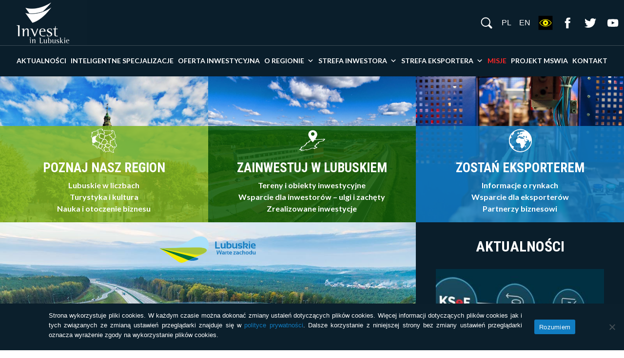

--- FILE ---
content_type: text/html; charset=UTF-8
request_url: https://investinlubuskie.pl/
body_size: 16186
content:
<!DOCTYPE html>
<html lang="pl-PL">
<head>
    <meta charset="UTF-8">
    <meta http-equiv="X-UA-Compatible" content="IE=edge">
    <meta name="viewport" content="width=device-width, initial-scale=1, shrink-to-fit=no">
    <meta name="mobile-web-app-capable" content="yes">
    <meta name="apple-mobile-web-app-capable" content="yes">
    <meta name="apple-mobile-web-app-title" content="Lubuskie Centrum Obsługi Inwestora - ">
    <link rel="profile" href="http://gmpg.org/xfn/11">
    <link rel="pingback" href="https://investinlubuskie.pl/xmlrpc.php">
        <link rel="apple-touch-icon" sizes="57x57" href="https://investinlubuskie.pl/wp-content/themes/understrap-child/favicons/apple-icon-57x57.png">
    <link rel="apple-touch-icon" sizes="60x60" href="https://investinlubuskie.pl/wp-content/themes/understrap-child/favicons/apple-icon-60x60.png">
    <link rel="apple-touch-icon" sizes="72x72" href="https://investinlubuskie.pl/wp-content/themes/understrap-child/favicons/apple-icon-72x72.png">
    <link rel="apple-touch-icon" sizes="76x76" href="https://investinlubuskie.pl/wp-content/themes/understrap-child/favicons/apple-icon-76x76.png">
    <link rel="apple-touch-icon" sizes="114x114" href="https://investinlubuskie.pl/wp-content/themes/understrap-child/favicons/apple-icon-114x114.png">
    <link rel="apple-touch-icon" sizes="120x120" href="https://investinlubuskie.pl/wp-content/themes/understrap-child/favicons/apple-icon-120x120.png">
    <link rel="apple-touch-icon" sizes="144x144" href="https://investinlubuskie.pl/wp-content/themes/understrap-child/favicons/apple-icon-144x144.png">
    <link rel="apple-touch-icon" sizes="152x152" href="https://investinlubuskie.pl/wp-content/themes/understrap-child/favicons/apple-icon-152x152.png">
    <link rel="apple-touch-icon" sizes="180x180" href="https://investinlubuskie.pl/wp-content/themes/understrap-child/favicons/apple-icon-180x180.png">
    <link rel="icon" type="image/png" sizes="192x192"  href="https://investinlubuskie.pl/wp-content/themes/understrap-child/favicons/android-icon-192x192.png">
    <link rel="icon" type="image/png" sizes="32x32" href="https://investinlubuskie.pl/wp-content/themes/understrap-child/favicons/favicon-32x32.png">
    <link rel="icon" type="image/png" sizes="96x96" href="https://investinlubuskie.pl/wp-content/themes/understrap-child/favicons/favicon-96x96.png">
    <link rel="icon" type="image/png" sizes="16x16" href="https://investinlubuskie.pl/wp-content/themes/understrap-child/favicons/favicon-16x16.png">
    <link rel="manifest" href="https://investinlubuskie.pl/wp-content/themes/understrap-child/favicons/manifest.json">
    <meta name="msapplication-TileColor" content="#ffffff">
    <meta name="msapplication-TileImage" content="https://investinlubuskie.pl/wp-content/themes/understrap-child/favicons/ms-icon-144x144.png">
    <meta name="theme-color" content="#ffffff">
      
    <title>Lubuskie Centrum Obsługi Inwestora</title>
<meta name='robots' content='max-image-preview:large' />
<link rel="alternate" hreflang="pl" href="http://investinlubuskie.pl/" />
<link rel="alternate" hreflang="en" href="http://investinlubuskie.pl/en/" />
<link rel="alternate" hreflang="x-default" href="http://investinlubuskie.pl/" />
<link rel='dns-prefetch' href='//www.googletagmanager.com' />
<link rel='dns-prefetch' href='//www.investinlubuskie.pl' />
<link rel="alternate" type="application/rss+xml" title="Lubuskie Centrum Obsługi Inwestora &raquo; Kanał z wpisami" href="https://investinlubuskie.pl/feed/" />
<link rel="alternate" type="application/rss+xml" title="Lubuskie Centrum Obsługi Inwestora &raquo; Kanał z komentarzami" href="https://investinlubuskie.pl/comments/feed/" />
<link rel="alternate" title="oEmbed (JSON)" type="application/json+oembed" href="https://investinlubuskie.pl/wp-json/oembed/1.0/embed?url=https%3A%2F%2Finvestinlubuskie.pl%2F" />
<link rel="alternate" title="oEmbed (XML)" type="text/xml+oembed" href="https://investinlubuskie.pl/wp-json/oembed/1.0/embed?url=https%3A%2F%2Finvestinlubuskie.pl%2F&#038;format=xml" />
		<!-- This site uses the Google Analytics by MonsterInsights plugin v9.10.0 - Using Analytics tracking - https://www.monsterinsights.com/ -->
		<!-- Note: MonsterInsights is not currently configured on this site. The site owner needs to authenticate with Google Analytics in the MonsterInsights settings panel. -->
					<!-- No tracking code set -->
				<!-- / Google Analytics by MonsterInsights -->
		<style id='wp-img-auto-sizes-contain-inline-css' type='text/css'>
img:is([sizes=auto i],[sizes^="auto," i]){contain-intrinsic-size:3000px 1500px}
/*# sourceURL=wp-img-auto-sizes-contain-inline-css */
</style>
<style id='wp-emoji-styles-inline-css' type='text/css'>

	img.wp-smiley, img.emoji {
		display: inline !important;
		border: none !important;
		box-shadow: none !important;
		height: 1em !important;
		width: 1em !important;
		margin: 0 0.07em !important;
		vertical-align: -0.1em !important;
		background: none !important;
		padding: 0 !important;
	}
/*# sourceURL=wp-emoji-styles-inline-css */
</style>
<link rel='stylesheet' id='wp-block-library-css' href='https://investinlubuskie.pl/wp-includes/css/dist/block-library/style.min.css?ver=6.9' type='text/css' media='all' />
<style id='global-styles-inline-css' type='text/css'>
:root{--wp--preset--aspect-ratio--square: 1;--wp--preset--aspect-ratio--4-3: 4/3;--wp--preset--aspect-ratio--3-4: 3/4;--wp--preset--aspect-ratio--3-2: 3/2;--wp--preset--aspect-ratio--2-3: 2/3;--wp--preset--aspect-ratio--16-9: 16/9;--wp--preset--aspect-ratio--9-16: 9/16;--wp--preset--color--black: #000000;--wp--preset--color--cyan-bluish-gray: #abb8c3;--wp--preset--color--white: #ffffff;--wp--preset--color--pale-pink: #f78da7;--wp--preset--color--vivid-red: #cf2e2e;--wp--preset--color--luminous-vivid-orange: #ff6900;--wp--preset--color--luminous-vivid-amber: #fcb900;--wp--preset--color--light-green-cyan: #7bdcb5;--wp--preset--color--vivid-green-cyan: #00d084;--wp--preset--color--pale-cyan-blue: #8ed1fc;--wp--preset--color--vivid-cyan-blue: #0693e3;--wp--preset--color--vivid-purple: #9b51e0;--wp--preset--gradient--vivid-cyan-blue-to-vivid-purple: linear-gradient(135deg,rgb(6,147,227) 0%,rgb(155,81,224) 100%);--wp--preset--gradient--light-green-cyan-to-vivid-green-cyan: linear-gradient(135deg,rgb(122,220,180) 0%,rgb(0,208,130) 100%);--wp--preset--gradient--luminous-vivid-amber-to-luminous-vivid-orange: linear-gradient(135deg,rgb(252,185,0) 0%,rgb(255,105,0) 100%);--wp--preset--gradient--luminous-vivid-orange-to-vivid-red: linear-gradient(135deg,rgb(255,105,0) 0%,rgb(207,46,46) 100%);--wp--preset--gradient--very-light-gray-to-cyan-bluish-gray: linear-gradient(135deg,rgb(238,238,238) 0%,rgb(169,184,195) 100%);--wp--preset--gradient--cool-to-warm-spectrum: linear-gradient(135deg,rgb(74,234,220) 0%,rgb(151,120,209) 20%,rgb(207,42,186) 40%,rgb(238,44,130) 60%,rgb(251,105,98) 80%,rgb(254,248,76) 100%);--wp--preset--gradient--blush-light-purple: linear-gradient(135deg,rgb(255,206,236) 0%,rgb(152,150,240) 100%);--wp--preset--gradient--blush-bordeaux: linear-gradient(135deg,rgb(254,205,165) 0%,rgb(254,45,45) 50%,rgb(107,0,62) 100%);--wp--preset--gradient--luminous-dusk: linear-gradient(135deg,rgb(255,203,112) 0%,rgb(199,81,192) 50%,rgb(65,88,208) 100%);--wp--preset--gradient--pale-ocean: linear-gradient(135deg,rgb(255,245,203) 0%,rgb(182,227,212) 50%,rgb(51,167,181) 100%);--wp--preset--gradient--electric-grass: linear-gradient(135deg,rgb(202,248,128) 0%,rgb(113,206,126) 100%);--wp--preset--gradient--midnight: linear-gradient(135deg,rgb(2,3,129) 0%,rgb(40,116,252) 100%);--wp--preset--font-size--small: 13px;--wp--preset--font-size--medium: 20px;--wp--preset--font-size--large: 36px;--wp--preset--font-size--x-large: 42px;--wp--preset--spacing--20: 0.44rem;--wp--preset--spacing--30: 0.67rem;--wp--preset--spacing--40: 1rem;--wp--preset--spacing--50: 1.5rem;--wp--preset--spacing--60: 2.25rem;--wp--preset--spacing--70: 3.38rem;--wp--preset--spacing--80: 5.06rem;--wp--preset--shadow--natural: 6px 6px 9px rgba(0, 0, 0, 0.2);--wp--preset--shadow--deep: 12px 12px 50px rgba(0, 0, 0, 0.4);--wp--preset--shadow--sharp: 6px 6px 0px rgba(0, 0, 0, 0.2);--wp--preset--shadow--outlined: 6px 6px 0px -3px rgb(255, 255, 255), 6px 6px rgb(0, 0, 0);--wp--preset--shadow--crisp: 6px 6px 0px rgb(0, 0, 0);}:where(.is-layout-flex){gap: 0.5em;}:where(.is-layout-grid){gap: 0.5em;}body .is-layout-flex{display: flex;}.is-layout-flex{flex-wrap: wrap;align-items: center;}.is-layout-flex > :is(*, div){margin: 0;}body .is-layout-grid{display: grid;}.is-layout-grid > :is(*, div){margin: 0;}:where(.wp-block-columns.is-layout-flex){gap: 2em;}:where(.wp-block-columns.is-layout-grid){gap: 2em;}:where(.wp-block-post-template.is-layout-flex){gap: 1.25em;}:where(.wp-block-post-template.is-layout-grid){gap: 1.25em;}.has-black-color{color: var(--wp--preset--color--black) !important;}.has-cyan-bluish-gray-color{color: var(--wp--preset--color--cyan-bluish-gray) !important;}.has-white-color{color: var(--wp--preset--color--white) !important;}.has-pale-pink-color{color: var(--wp--preset--color--pale-pink) !important;}.has-vivid-red-color{color: var(--wp--preset--color--vivid-red) !important;}.has-luminous-vivid-orange-color{color: var(--wp--preset--color--luminous-vivid-orange) !important;}.has-luminous-vivid-amber-color{color: var(--wp--preset--color--luminous-vivid-amber) !important;}.has-light-green-cyan-color{color: var(--wp--preset--color--light-green-cyan) !important;}.has-vivid-green-cyan-color{color: var(--wp--preset--color--vivid-green-cyan) !important;}.has-pale-cyan-blue-color{color: var(--wp--preset--color--pale-cyan-blue) !important;}.has-vivid-cyan-blue-color{color: var(--wp--preset--color--vivid-cyan-blue) !important;}.has-vivid-purple-color{color: var(--wp--preset--color--vivid-purple) !important;}.has-black-background-color{background-color: var(--wp--preset--color--black) !important;}.has-cyan-bluish-gray-background-color{background-color: var(--wp--preset--color--cyan-bluish-gray) !important;}.has-white-background-color{background-color: var(--wp--preset--color--white) !important;}.has-pale-pink-background-color{background-color: var(--wp--preset--color--pale-pink) !important;}.has-vivid-red-background-color{background-color: var(--wp--preset--color--vivid-red) !important;}.has-luminous-vivid-orange-background-color{background-color: var(--wp--preset--color--luminous-vivid-orange) !important;}.has-luminous-vivid-amber-background-color{background-color: var(--wp--preset--color--luminous-vivid-amber) !important;}.has-light-green-cyan-background-color{background-color: var(--wp--preset--color--light-green-cyan) !important;}.has-vivid-green-cyan-background-color{background-color: var(--wp--preset--color--vivid-green-cyan) !important;}.has-pale-cyan-blue-background-color{background-color: var(--wp--preset--color--pale-cyan-blue) !important;}.has-vivid-cyan-blue-background-color{background-color: var(--wp--preset--color--vivid-cyan-blue) !important;}.has-vivid-purple-background-color{background-color: var(--wp--preset--color--vivid-purple) !important;}.has-black-border-color{border-color: var(--wp--preset--color--black) !important;}.has-cyan-bluish-gray-border-color{border-color: var(--wp--preset--color--cyan-bluish-gray) !important;}.has-white-border-color{border-color: var(--wp--preset--color--white) !important;}.has-pale-pink-border-color{border-color: var(--wp--preset--color--pale-pink) !important;}.has-vivid-red-border-color{border-color: var(--wp--preset--color--vivid-red) !important;}.has-luminous-vivid-orange-border-color{border-color: var(--wp--preset--color--luminous-vivid-orange) !important;}.has-luminous-vivid-amber-border-color{border-color: var(--wp--preset--color--luminous-vivid-amber) !important;}.has-light-green-cyan-border-color{border-color: var(--wp--preset--color--light-green-cyan) !important;}.has-vivid-green-cyan-border-color{border-color: var(--wp--preset--color--vivid-green-cyan) !important;}.has-pale-cyan-blue-border-color{border-color: var(--wp--preset--color--pale-cyan-blue) !important;}.has-vivid-cyan-blue-border-color{border-color: var(--wp--preset--color--vivid-cyan-blue) !important;}.has-vivid-purple-border-color{border-color: var(--wp--preset--color--vivid-purple) !important;}.has-vivid-cyan-blue-to-vivid-purple-gradient-background{background: var(--wp--preset--gradient--vivid-cyan-blue-to-vivid-purple) !important;}.has-light-green-cyan-to-vivid-green-cyan-gradient-background{background: var(--wp--preset--gradient--light-green-cyan-to-vivid-green-cyan) !important;}.has-luminous-vivid-amber-to-luminous-vivid-orange-gradient-background{background: var(--wp--preset--gradient--luminous-vivid-amber-to-luminous-vivid-orange) !important;}.has-luminous-vivid-orange-to-vivid-red-gradient-background{background: var(--wp--preset--gradient--luminous-vivid-orange-to-vivid-red) !important;}.has-very-light-gray-to-cyan-bluish-gray-gradient-background{background: var(--wp--preset--gradient--very-light-gray-to-cyan-bluish-gray) !important;}.has-cool-to-warm-spectrum-gradient-background{background: var(--wp--preset--gradient--cool-to-warm-spectrum) !important;}.has-blush-light-purple-gradient-background{background: var(--wp--preset--gradient--blush-light-purple) !important;}.has-blush-bordeaux-gradient-background{background: var(--wp--preset--gradient--blush-bordeaux) !important;}.has-luminous-dusk-gradient-background{background: var(--wp--preset--gradient--luminous-dusk) !important;}.has-pale-ocean-gradient-background{background: var(--wp--preset--gradient--pale-ocean) !important;}.has-electric-grass-gradient-background{background: var(--wp--preset--gradient--electric-grass) !important;}.has-midnight-gradient-background{background: var(--wp--preset--gradient--midnight) !important;}.has-small-font-size{font-size: var(--wp--preset--font-size--small) !important;}.has-medium-font-size{font-size: var(--wp--preset--font-size--medium) !important;}.has-large-font-size{font-size: var(--wp--preset--font-size--large) !important;}.has-x-large-font-size{font-size: var(--wp--preset--font-size--x-large) !important;}
/*# sourceURL=global-styles-inline-css */
</style>

<style id='classic-theme-styles-inline-css' type='text/css'>
/*! This file is auto-generated */
.wp-block-button__link{color:#fff;background-color:#32373c;border-radius:9999px;box-shadow:none;text-decoration:none;padding:calc(.667em + 2px) calc(1.333em + 2px);font-size:1.125em}.wp-block-file__button{background:#32373c;color:#fff;text-decoration:none}
/*# sourceURL=/wp-includes/css/classic-themes.min.css */
</style>
<link rel='stylesheet' id='select2-css' href='https://investinlubuskie.pl/wp-content/plugins/cbcurrencyconverter/assets/vendors/select2/css/select2.min.css?ver=3.1.11' type='text/css' media='all' />
<link rel='stylesheet' id='cbcurrencyconverter-public-css' href='https://investinlubuskie.pl/wp-content/plugins/cbcurrencyconverter/assets/css/cbcurrencyconverter-public.css?ver=3.1.11' type='text/css' media='all' />
<link rel='stylesheet' id='contact-form-7-css' href='https://investinlubuskie.pl/wp-content/plugins/contact-form-7/includes/css/styles.css?ver=6.1.4' type='text/css' media='all' />
<link rel='stylesheet' id='cookie-notice-front-css' href='https://investinlubuskie.pl/wp-content/plugins/cookie-notice/css/front.min.css?ver=2.5.11' type='text/css' media='all' />
<link rel='stylesheet' id='events-manager-css' href='https://investinlubuskie.pl/wp-content/plugins/events-manager/includes/css/events-manager.min.css?ver=7.2.3.1' type='text/css' media='all' />
<style id='events-manager-inline-css' type='text/css'>
body .em { --font-family : inherit; --font-weight : inherit; --font-size : 1em; --line-height : inherit; }
/*# sourceURL=events-manager-inline-css */
</style>
<link rel='stylesheet' id='foobox-free-min-css' href='https://investinlubuskie.pl/wp-content/plugins/foobox-image-lightbox/free/css/foobox.free.min.css?ver=2.7.35' type='text/css' media='all' />
<link rel='stylesheet' id='pdfprnt_frontend-css' href='https://investinlubuskie.pl/wp-content/plugins/pdf-print/css/frontend.css?ver=2.4.5' type='text/css' media='all' />
<link rel='stylesheet' id='wpml-legacy-horizontal-list-0-css' href='https://www.investinlubuskie.pl/wp-content/plugins/sitepress-multilingual-cms/templates/language-switchers/legacy-list-horizontal/style.min.css?ver=1' type='text/css' media='all' />
<link rel='stylesheet' id='eeb-css-frontend-css' href='https://investinlubuskie.pl/wp-content/plugins/email-encoder-bundle/assets/css/style.css?ver=54d4eedc552c499c4a8d6b89c23d3df1' type='text/css' media='all' />
<link rel='stylesheet' id='megamenu-css' href='https://investinlubuskie.pl/wp-content/uploads/maxmegamenu/style_pl.css?ver=ad586e' type='text/css' media='all' />
<link rel='stylesheet' id='dashicons-css' href='https://investinlubuskie.pl/wp-includes/css/dashicons.min.css?ver=6.9' type='text/css' media='all' />
<link rel='stylesheet' id='cms-navigation-style-base-css' href='https://investinlubuskie.pl/wp-content/plugins/wpml-cms-nav/res/css/cms-navigation-base.css?ver=1.5.6' type='text/css' media='screen' />
<link rel='stylesheet' id='cms-navigation-style-css' href='https://investinlubuskie.pl/wp-content/plugins/wpml-cms-nav/res/css/cms-navigation.css?ver=1.5.6' type='text/css' media='screen' />
<link rel='stylesheet' id='child-understrap-styles-css' href='https://investinlubuskie.pl/wp-content/themes/understrap-child/css/child-theme.min.css?ver=0.4.0' type='text/css' media='all' />
<link rel='stylesheet' id='recent-posts-widget-with-thumbnails-public-style-css' href='https://investinlubuskie.pl/wp-content/plugins/recent-posts-widget-with-thumbnails/public.css?ver=7.1.1' type='text/css' media='all' />
<link rel='stylesheet' id='tablepress-default-css' href='https://investinlubuskie.pl/wp-content/plugins/tablepress/css/build/default.css?ver=3.2.6' type='text/css' media='all' />
<script type="text/javascript" src="https://investinlubuskie.pl/wp-includes/js/jquery/jquery.min.js?ver=3.7.1" id="jquery-core-js"></script>
<script type="text/javascript" src="https://investinlubuskie.pl/wp-includes/js/jquery/jquery-migrate.min.js?ver=3.4.1" id="jquery-migrate-js"></script>
<script type="text/javascript" id="cookie-notice-front-js-before">
/* <![CDATA[ */
var cnArgs = {"ajaxUrl":"https:\/\/investinlubuskie.pl\/wp-admin\/admin-ajax.php","nonce":"da3a6ea1d6","hideEffect":"fade","position":"bottom","onScroll":false,"onScrollOffset":100,"onClick":false,"cookieName":"cookie_notice_accepted","cookieTime":2592000,"cookieTimeRejected":2592000,"globalCookie":false,"redirection":false,"cache":false,"revokeCookies":false,"revokeCookiesOpt":"automatic"};

//# sourceURL=cookie-notice-front-js-before
/* ]]> */
</script>
<script type="text/javascript" src="https://investinlubuskie.pl/wp-content/plugins/cookie-notice/js/front.min.js?ver=2.5.11" id="cookie-notice-front-js"></script>
<script type="text/javascript" src="https://investinlubuskie.pl/wp-includes/js/jquery/ui/core.min.js?ver=1.13.3" id="jquery-ui-core-js"></script>
<script type="text/javascript" src="https://investinlubuskie.pl/wp-includes/js/jquery/ui/mouse.min.js?ver=1.13.3" id="jquery-ui-mouse-js"></script>
<script type="text/javascript" src="https://investinlubuskie.pl/wp-includes/js/jquery/ui/sortable.min.js?ver=1.13.3" id="jquery-ui-sortable-js"></script>
<script type="text/javascript" src="https://investinlubuskie.pl/wp-includes/js/jquery/ui/datepicker.min.js?ver=1.13.3" id="jquery-ui-datepicker-js"></script>
<script type="text/javascript" id="jquery-ui-datepicker-js-after">
/* <![CDATA[ */
jQuery(function(jQuery){jQuery.datepicker.setDefaults({"closeText":"Zamknij","currentText":"Dzisiaj","monthNames":["stycze\u0144","luty","marzec","kwiecie\u0144","maj","czerwiec","lipiec","sierpie\u0144","wrzesie\u0144","pa\u017adziernik","listopad","grudzie\u0144"],"monthNamesShort":["sty","lut","mar","kwi","maj","cze","lip","sie","wrz","pa\u017a","lis","gru"],"nextText":"Nast\u0119pny","prevText":"Poprzedni","dayNames":["niedziela","poniedzia\u0142ek","wtorek","\u015broda","czwartek","pi\u0105tek","sobota"],"dayNamesShort":["niedz.","pon.","wt.","\u015br.","czw.","pt.","sob."],"dayNamesMin":["N","P","W","\u015a","C","P","S"],"dateFormat":"d MM yy","firstDay":1,"isRTL":false});});
//# sourceURL=jquery-ui-datepicker-js-after
/* ]]> */
</script>
<script type="text/javascript" src="https://investinlubuskie.pl/wp-includes/js/jquery/ui/resizable.min.js?ver=1.13.3" id="jquery-ui-resizable-js"></script>
<script type="text/javascript" src="https://investinlubuskie.pl/wp-includes/js/jquery/ui/draggable.min.js?ver=1.13.3" id="jquery-ui-draggable-js"></script>
<script type="text/javascript" src="https://investinlubuskie.pl/wp-includes/js/jquery/ui/controlgroup.min.js?ver=1.13.3" id="jquery-ui-controlgroup-js"></script>
<script type="text/javascript" src="https://investinlubuskie.pl/wp-includes/js/jquery/ui/checkboxradio.min.js?ver=1.13.3" id="jquery-ui-checkboxradio-js"></script>
<script type="text/javascript" src="https://investinlubuskie.pl/wp-includes/js/jquery/ui/button.min.js?ver=1.13.3" id="jquery-ui-button-js"></script>
<script type="text/javascript" src="https://investinlubuskie.pl/wp-includes/js/jquery/ui/dialog.min.js?ver=1.13.3" id="jquery-ui-dialog-js"></script>
<script type="text/javascript" id="events-manager-js-extra">
/* <![CDATA[ */
var EM = {"ajaxurl":"https://investinlubuskie.pl/wp-admin/admin-ajax.php?em_lang=pl_PL&lang=pl","locationajaxurl":"https://investinlubuskie.pl/wp-admin/admin-ajax.php?action=locations_search&em_lang=pl_PL&lang=pl","firstDay":"1","locale":"pl","dateFormat":"yy-mm-dd","ui_css":"https://investinlubuskie.pl/wp-content/plugins/events-manager/includes/css/jquery-ui/build.min.css","show24hours":"1","is_ssl":"1","autocomplete_limit":"10","calendar":{"breakpoints":{"small":560,"medium":908,"large":false},"month_format":"M Y"},"phone":"","datepicker":{"format":"d/m/Y","locale":"pl"},"search":{"breakpoints":{"small":650,"medium":850,"full":false}},"url":"https://investinlubuskie.pl/wp-content/plugins/events-manager","assets":{"input.em-uploader":{"js":{"em-uploader":{"url":"https://investinlubuskie.pl/wp-content/plugins/events-manager/includes/js/em-uploader.js?v=7.2.3.1","event":"em_uploader_ready"}}},".em-event-editor":{"js":{"event-editor":{"url":"https://investinlubuskie.pl/wp-content/plugins/events-manager/includes/js/events-manager-event-editor.js?v=7.2.3.1","event":"em_event_editor_ready"}},"css":{"event-editor":"https://investinlubuskie.pl/wp-content/plugins/events-manager/includes/css/events-manager-event-editor.min.css?v=7.2.3.1"}},".em-recurrence-sets, .em-timezone":{"js":{"luxon":{"url":"luxon/luxon.js?v=7.2.3.1","event":"em_luxon_ready"}}},".em-booking-form, #em-booking-form, .em-booking-recurring, .em-event-booking-form":{"js":{"em-bookings":{"url":"https://investinlubuskie.pl/wp-content/plugins/events-manager/includes/js/bookingsform.js?v=7.2.3.1","event":"em_booking_form_js_loaded"}}},"#em-opt-archetypes":{"js":{"archetypes":"https://investinlubuskie.pl/wp-content/plugins/events-manager/includes/js/admin-archetype-editor.js?v=7.2.3.1","archetypes_ms":"https://investinlubuskie.pl/wp-content/plugins/events-manager/includes/js/admin-archetypes.js?v=7.2.3.1","qs":"qs/qs.js?v=7.2.3.1"}}},"cached":"","google_maps_api":"AIzaSyBQM0wLlIdq__V0VbBn2wSfI_sRSNqmB_Q","bookingInProgress":"Prosz\u0119 czeka\u0107, rezerwacja jest wysy\u0142ana. ","tickets_save":"Zapisz bilet.","bookingajaxurl":"https://investinlubuskie.pl/wp-admin/admin-ajax.php?em_lang=pl_PL&lang=pl","bookings_export_save":"Eksportuj rezerwacje","bookings_settings_save":"Zapisz ustawienia","booking_delete":"Czy na pewno chcesz usun\u0105\u0107?","booking_offset":"30","bookings":{"submit_button":{"text":{"default":"Wy\u015blij zg\u0142oszenie","free":"Wy\u015blij zg\u0142oszenie","payment":"Wy\u015blij zg\u0142oszenie","processing":"Przetwarzanie\u2026"}},"update_listener":""},"bb_full":"Brak wolnych miejsc dla wydarzenia","bb_book":"Zarezerwuj","bb_booking":"Rezerwacja w trakcie...","bb_booked":"Rezerwacja zako\u0144czona","bb_error":"B\u0142\u0105d procesu rezerwowania, spr\u00f3buj ponownie...","bb_cancel":"Anuluj","bb_canceling":"Anulowanie w trakcie","bb_cancelled":"Anulowanie zako\u0144czone","bb_cancel_error":"B\u0142ad anulowania rezerwacji, spr\u00f3buj ponownie!","txt_search":"Szukaj","txt_searching":"Szukam\u2026","txt_loading":"Wczytywanie\u2026","event_detach_warning":"Czy na pewno chcesz oddzieli\u0107 to wydarzenie? Je\u015bli tak, to wydarzenie b\u0119dzie niezale\u017cne od serii wydarze\u0144 cyklicznych. \n\nAll translations of this event will be detached from the recurring event.","delete_recurrence_warning":"Czy na pewno chcesz wykasowa\u0107 wszystkie serie tego wydarzenia?  Wszystkie wydarzenia zostan\u0105 przeniesione do kosza.","disable_bookings_warning":"Czy na pewno chcesz wy\u0142\u0105czy\u0107 rejestracj\u0119? Je\u015bli chcia\u0142by\u015b wy\u0142\u0105czy\u0107 przysz\u0142e rezerwacje zredukuj g\u00f3rn\u0105 granic\u0119 miejsc do ilo\u015bci ju\u017c zarezerwowanych bilet\u00f3w. Je\u015bli jednak wy\u0142\u0105czysz rejestracj\u0119, stracisz wszystkie swoje zaakceptowane rezerwacje.","booking_warning_cancel":"Czy chcesz anulowa\u0107 swoj\u0105 rezerwacj\u0119?"};
//# sourceURL=events-manager-js-extra
/* ]]> */
</script>
<script type="text/javascript" src="https://investinlubuskie.pl/wp-content/plugins/events-manager/includes/js/events-manager.js?ver=7.2.3.1" id="events-manager-js"></script>
<script type="text/javascript" src="https://investinlubuskie.pl/wp-content/plugins/events-manager/includes/external/flatpickr/l10n/pl.js?ver=7.2.3.1" id="em-flatpickr-localization-js"></script>
<script type="text/javascript" src="https://investinlubuskie.pl/wp-content/plugins/email-encoder-bundle/assets/js/custom.js?ver=2c542c9989f589cd5318f5cef6a9ecd7" id="eeb-js-frontend-js"></script>
<script type="text/javascript" src="https://investinlubuskie.pl/wp-content/themes/understrap/js/popper.min.js?ver=6.9" id="popper-scripts-js"></script>
<script type="text/javascript" id="foobox-free-min-js-before">
/* <![CDATA[ */
/* Run FooBox FREE (v2.7.35) */
var FOOBOX = window.FOOBOX = {
	ready: true,
	disableOthers: false,
	o: {wordpress: { enabled: true }, countMessage:'image %index of %total', captions: { dataTitle: ["captionTitle","title"], dataDesc: ["captionDesc","description"] }, rel: '', excludes:'.fbx-link,.nofoobox,.nolightbox,a[href*="pinterest.com/pin/create/button/"]', affiliate : { enabled: false }},
	selectors: [
		".foogallery-container.foogallery-lightbox-foobox", ".foogallery-container.foogallery-lightbox-foobox-free", ".gallery", ".wp-block-gallery", ".wp-caption", ".wp-block-image", "a:has(img[class*=wp-image-])", ".foobox"
	],
	pre: function( $ ){
		// Custom JavaScript (Pre)
		
	},
	post: function( $ ){
		// Custom JavaScript (Post)
		
		// Custom Captions Code
		
	},
	custom: function( $ ){
		// Custom Extra JS
		
	}
};
//# sourceURL=foobox-free-min-js-before
/* ]]> */
</script>
<script type="text/javascript" src="https://investinlubuskie.pl/wp-content/plugins/foobox-image-lightbox/free/js/foobox.free.min.js?ver=2.7.35" id="foobox-free-min-js"></script>

<!-- Fragment znacznika Google (gtag.js) dodany przez Site Kit -->
<!-- Fragment Google Analytics dodany przez Site Kit -->
<script type="text/javascript" src="https://www.googletagmanager.com/gtag/js?id=GT-K8M7GFSQ" id="google_gtagjs-js" async></script>
<script type="text/javascript" id="google_gtagjs-js-after">
/* <![CDATA[ */
window.dataLayer = window.dataLayer || [];function gtag(){dataLayer.push(arguments);}
gtag("set","linker",{"domains":["investinlubuskie.pl"]});
gtag("js", new Date());
gtag("set", "developer_id.dZTNiMT", true);
gtag("config", "GT-K8M7GFSQ");
 window._googlesitekit = window._googlesitekit || {}; window._googlesitekit.throttledEvents = []; window._googlesitekit.gtagEvent = (name, data) => { var key = JSON.stringify( { name, data } ); if ( !! window._googlesitekit.throttledEvents[ key ] ) { return; } window._googlesitekit.throttledEvents[ key ] = true; setTimeout( () => { delete window._googlesitekit.throttledEvents[ key ]; }, 5 ); gtag( "event", name, { ...data, event_source: "site-kit" } ); }; 
//# sourceURL=google_gtagjs-js-after
/* ]]> */
</script>
<link rel="https://api.w.org/" href="https://investinlubuskie.pl/wp-json/" /><link rel="alternate" title="JSON" type="application/json" href="https://investinlubuskie.pl/wp-json/wp/v2/pages/61" /><link rel="EditURI" type="application/rsd+xml" title="RSD" href="https://investinlubuskie.pl/xmlrpc.php?rsd" />
<meta name="generator" content="WordPress 6.9" />
<link rel="canonical" href="https://investinlubuskie.pl/" />
<link rel='shortlink' href='https://investinlubuskie.pl/' />
<meta name="generator" content="WPML ver:4.8.6 stt:1,3,41;" />
<meta name="generator" content="Site Kit by Google 1.170.0" />		<style type="text/css" id="wp-custom-css">
			.em-item .countdown{
	display: none;
}
iframe {
    max-width: 100%;
}
a.skip-link {
  
    right: 9px;
}		</style>
		<style type="text/css">/** Mega Menu CSS: fs **/</style>
	<link rel="stylesheet" href="https://investinlubuskie.pl/wp-content/themes/understrap/css/cookie-bar.css" type="text/css" media="screen" />
</head>

<body class="home wp-singular page-template page-template-page-templates page-template-frontpage page-template-page-templatesfrontpage-php page page-id-61 wp-custom-logo wp-theme-understrap wp-child-theme-understrap-child cookies-not-set mega-menu-primary group-blog">
 <script type="text/javascript">
        /* <![CDATA11[ */
        var google_conversion_id = 946549441;
        var google_custom_params = window.google_tag_params;
        var google_remarketing_only = true;
        /* ]]> */
    </script>
    <script type="text/javascript" src="//www.googleadservices.com/pagead/conversion.js">
    </script>
    <noscript>
        <div style="display:inline;">
            <img height="1" width="1" style="border-style:none;" alt="" src="//googleads.g.doubleclick.net/pagead/viewthroughconversion/946549441/?guid=ON&amp;script=0"/>
        </div>
    </noscript>
<div class="hfeed site" id="page">

    <!-- ******************* The Navbar Area ******************* -->
    <div class="wrapper-fluid wrapper-navbar" id="wrapper-navbar">

        <a class="skip-link screen-reader-text sr-only" href="#content">Skip to content</a>

        <nav class="navbar navbar-dark navbar-main bg-dark">

                <!-- Your site title as branding in the menu -->
                           <a href="//investinlubuskie.pl/" class="navbar-brand custom-logo-link" rel="home"><img width="110" height="87" src="//investinlubuskie.pl/wp-content/themes/understrap-child/img/logo_header.png" class="img-fluid" alt="Lubuskie Centrum Obsługi Inwestora"></a>
            <!-- end custom logo -->

                <!--<button class="navbar-toggler" type="button" data-toggle="collapse" data-target="#navbarNavDropdown" aria-controls="navbarNavDropdown" aria-expanded="false" aria-label="Toggle navigation">
                    <span class="navbar-toggler-icon"></span>
                </button>-->

                <!-- The WordPress Menu goes here -->
                <div id="mega-menu-wrap-primary" class="mega-menu-wrap"><div class="mega-menu-toggle"><div class="mega-toggle-blocks-left"></div><div class="mega-toggle-blocks-center"></div><div class="mega-toggle-blocks-right"><div class='mega-toggle-block mega-menu-toggle-block mega-toggle-block-1' id='mega-toggle-block-1' tabindex='0'><span class='mega-toggle-label' role='button' aria-expanded='false'><span class='mega-toggle-label-closed'></span><span class='mega-toggle-label-open'></span></span></div></div></div><ul id="mega-menu-primary" class="mega-menu max-mega-menu mega-menu-horizontal mega-no-js" data-event="click" data-effect="fade" data-effect-speed="200" data-effect-mobile="disabled" data-effect-speed-mobile="0" data-mobile-force-width="false" data-second-click="go" data-document-click="collapse" data-vertical-behaviour="standard" data-breakpoint="1024" data-unbind="true" data-mobile-state="collapse_all" data-mobile-direction="vertical" data-hover-intent-timeout="300" data-hover-intent-interval="100"><li class="mega-menu-item mega-menu-item-type-taxonomy mega-menu-item-object-category mega-align-bottom-left mega-menu-flyout mega-menu-item-114" id="mega-menu-item-114"><a class="mega-menu-link" href="https://investinlubuskie.pl/category/aktualnosci/" tabindex="0">Aktualności</a></li><li class="mega-menu-item mega-menu-item-type-custom mega-menu-item-object-custom mega-align-bottom-left mega-menu-flyout mega-menu-item-8199" id="mega-menu-item-8199"><a class="mega-menu-link" href="https://innowacje.lubuskie.pl/inteligentne-specjalizacje" tabindex="0">Inteligentne specjalizacje</a></li><li class="mega-menu-item mega-menu-item-type-post_type mega-menu-item-object-page mega-align-bottom-left mega-menu-flyout mega-menu-item-259" id="mega-menu-item-259"><a class="mega-menu-link" href="http://mapa.investinlubuskie.pl/" tabindex="0">Oferta inwestycyjna</a></li><li class="mega-menu-item mega-menu-item-type-custom mega-menu-item-object-custom mega-menu-item-has-children mega-align-bottom-left mega-menu-flyout mega-menu-item-152" id="mega-menu-item-152"><a class="mega-menu-link" href="#" aria-expanded="false" tabindex="0">O Regionie<span class="mega-indicator" aria-hidden="true"></span></a>
<ul class="mega-sub-menu">
<li class="mega-menu-item mega-menu-item-type-custom mega-menu-item-object-custom mega-menu-item-8304" id="mega-menu-item-8304"><a class="mega-menu-link" href="https://innowacje.lubuskie.pl/LUBUSKIE%20FIRMY%20W%20MEDIACH/LUBUSKIE%20FIRMY%20W%20MEDIACH%202025">Lubuskie firmy w mediach</a></li><li class="mega-menu-item mega-menu-item-type-post_type mega-menu-item-object-page mega-menu-item-186" id="mega-menu-item-186"><a class="mega-menu-link" href="https://investinlubuskie.pl/informacje-podstawowe-o-regionie/">Informacje podstawowe o regionie</a></li><li class="mega-menu-item mega-menu-item-type-post_type mega-menu-item-object-page mega-menu-item-3643" id="mega-menu-item-3643"><a class="mega-menu-link" href="https://investinlubuskie.pl/innowacje/">Innowacje</a></li><li class="mega-menu-item mega-menu-item-type-post_type mega-menu-item-object-page mega-menu-item-190" id="mega-menu-item-190"><a class="mega-menu-link" href="https://investinlubuskie.pl/nasze-sukcesy/">Nasze sukcesy</a></li><li class="mega-menu-item mega-menu-item-type-post_type mega-menu-item-object-page mega-menu-item-607" id="mega-menu-item-607"><a class="mega-menu-link" href="https://investinlubuskie.pl/referencje-od-dotychczasowych-inwestorow-i-przedsiebiorcow/">Zaufali Nam</a></li><li class="mega-menu-item mega-menu-item-type-post_type mega-menu-item-object-page mega-menu-item-3646" id="mega-menu-item-3646"><a class="mega-menu-link" href="https://investinlubuskie.pl/inwestycje/">Inwestycje</a></li><li class="mega-menu-item mega-menu-item-type-post_type mega-menu-item-object-page mega-menu-item-3675" id="mega-menu-item-3675"><a class="mega-menu-link" href="https://investinlubuskie.pl/przemysl/">Przemysł</a></li><li class="mega-menu-item mega-menu-item-type-post_type mega-menu-item-object-page mega-menu-item-3705" id="mega-menu-item-3705"><a class="mega-menu-link" href="https://investinlubuskie.pl/pkb/">PKB</a></li><li class="mega-menu-item mega-menu-item-type-post_type mega-menu-item-object-page mega-menu-item-193" id="mega-menu-item-193"><a class="mega-menu-link" href="https://investinlubuskie.pl/zasoby-ludzkie/">Rynek pracy</a></li><li class="mega-menu-item mega-menu-item-type-custom mega-menu-item-object-custom mega-menu-item-7526" id="mega-menu-item-7526"><a class="mega-menu-link" href="https://investinlubuskie.pl/lubuski-eksport/">Wymiana Handlowa Województwa Lubuskiego</a></li><li class="mega-menu-item mega-menu-item-type-post_type mega-menu-item-object-page mega-menu-item-3649" id="mega-menu-item-3649"><a class="mega-menu-link" href="https://investinlubuskie.pl/podmioty-gospodarki-narodowej/">Podmioty Gospodarki Narodowej</a></li><li class="mega-menu-item mega-menu-item-type-post_type mega-menu-item-object-page mega-menu-item-187" id="mega-menu-item-187"><a class="mega-menu-link" href="https://investinlubuskie.pl/infrastruktura/">Infrastruktura</a></li><li class="mega-menu-item mega-menu-item-type-post_type mega-menu-item-object-page mega-menu-item-214" id="mega-menu-item-214"><a class="mega-menu-link" href="https://investinlubuskie.pl/parki-klastry/">Parki, klastry, Otoczenie Biznesu</a></li><li class="mega-menu-item mega-menu-item-type-post_type mega-menu-item-object-page mega-menu-item-215" id="mega-menu-item-215"><a class="mega-menu-link" href="https://investinlubuskie.pl/uczelnie/">Szkoły Wyższe</a></li><li class="mega-menu-item mega-menu-item-type-post_type mega-menu-item-object-page mega-menu-item-191" id="mega-menu-item-191"><a class="mega-menu-link" href="https://investinlubuskie.pl/raporty-i-publikacje/">Publikacje, analizy i opracowania</a></li><li class="mega-menu-item mega-menu-item-type-post_type mega-menu-item-object-page mega-menu-item-192" id="mega-menu-item-192"><a class="mega-menu-link" href="https://investinlubuskie.pl/turystyka-i-kultura/">Turystyka i kultura</a></li></ul>
</li><li class="mega-menu-item mega-menu-item-type-post_type mega-menu-item-object-page mega-menu-item-has-children mega-align-bottom-left mega-menu-flyout mega-menu-item-151" id="mega-menu-item-151"><a class="mega-menu-link" href="http://investinlubuskie.pl/dlaczego-lubuskie/" aria-expanded="false" tabindex="0">Strefa inwestora<span class="mega-indicator" aria-hidden="true"></span></a>
<ul class="mega-sub-menu">
<li class="mega-menu-item mega-menu-item-type-post_type mega-menu-item-object-page mega-menu-item-216" id="mega-menu-item-216"><a class="mega-menu-link" href="https://investinlubuskie.pl/dlaczego-lubuskie/">Dlaczego Lubuskie?</a></li><li class="mega-menu-item mega-menu-item-type-custom mega-menu-item-object-custom mega-menu-item-6319" id="mega-menu-item-6319"><a class="mega-menu-link" href="https://www.paih.gov.pl/dlaczego_polska/doradztwo_inwestycyjne/">Przewodnik Inwestora</a></li><li class="mega-menu-item mega-menu-item-type-post_type mega-menu-item-object-page mega-menu-item-7867" id="mega-menu-item-7867"><a class="mega-menu-link" href="https://investinlubuskie.pl/kapital-zagraniczny-wojewodztwa-lubuskiego/">Kapitał zagraniczny Województwa Lubuskiego</a></li><li class="mega-menu-item mega-menu-item-type-custom mega-menu-item-object-custom mega-menu-item-8425" id="mega-menu-item-8425"><a class="mega-menu-link" href="https://www.podatki.gov.pl/pozostale/porozumienie-inwestycyjne/centrum-obslugi-podatkowej-inwestora/">Centrum Obsługi Podatkowej Inwestora</a></li></ul>
</li><li class="mega-menu-item mega-menu-item-type-post_type mega-menu-item-object-page mega-menu-item-has-children mega-align-bottom-left mega-menu-flyout mega-menu-item-111" id="mega-menu-item-111"><a class="mega-menu-link" href="http://investinlubuskie.pl/category/wiadomosci-dla-eksportera/" aria-expanded="false" tabindex="0">Strefa eksportera<span class="mega-indicator" aria-hidden="true"></span></a>
<ul class="mega-sub-menu">
<li class="mega-menu-item mega-menu-item-type-post_type mega-menu-item-object-page mega-menu-item-240" id="mega-menu-item-240"><a class="mega-menu-link" href="http://investinlubuskie.pl/category/wiadomosci-dla-eksportera/">Wiadomości dla eksportera</a></li><li class="mega-menu-item mega-menu-item-type-post_type mega-menu-item-object-page mega-menu-item-824" id="mega-menu-item-824"><a class="mega-menu-link" href="https://investinlubuskie.pl/lubuski-eksport/">Lubuski eksport</a></li><li class="mega-menu-item mega-menu-item-type-post_type mega-menu-item-object-page mega-menu-item-6447" id="mega-menu-item-6447"><a class="mega-menu-link" href="https://investinlubuskie.pl/eksport-krajowy/">Eksport Krajowy</a></li><li class="mega-menu-item mega-menu-item-type-post_type mega-menu-item-object-page mega-menu-item-239" id="mega-menu-item-239"><a class="mega-menu-link" href="https://investinlubuskie.pl/o-systemie-wsparcia/">O systemie wsparcia</a></li><li class="mega-menu-item mega-menu-item-type-post_type mega-menu-item-object-page mega-menu-item-990" id="mega-menu-item-990"><a class="mega-menu-link" href="https://investinlubuskie.pl/przewodnik-eksportera/">Przewodnik eksportera</a></li><li class="mega-menu-item mega-menu-item-type-post_type mega-menu-item-object-page mega-menu-item-237" id="mega-menu-item-237"><a class="mega-menu-link" href="https://investinlubuskie.pl/mzp/">Międzynarodowe zamówienia publiczne</a></li><li class="mega-menu-item mega-menu-item-type-post_type mega-menu-item-object-post mega-menu-item-8093" id="mega-menu-item-8093"><a class="mega-menu-link" href="https://investinlubuskie.pl/2025/06/17/lubuska-akademia-przedsiebiorczosci-dwa-dni-intensywnej-nauki-i-inspiracji-za-nami/">Lubuska Akademia Przedsiębiorczości</a></li><li class="mega-menu-item mega-menu-item-type-post_type mega-menu-item-object-page mega-menu-item-993" id="mega-menu-item-993"><a class="mega-menu-link" href="https://investinlubuskie.pl/przydatne-kontakty/">Przydatne kontakty</a></li></ul>
</li><li class="mega-red-link mega-menu-item mega-menu-item-type-taxonomy mega-menu-item-object-category mega-align-bottom-left mega-menu-flyout mega-menu-item-931 red-link" id="mega-menu-item-931"><a class="mega-menu-link" href="https://investinlubuskie.pl/category/misje/" tabindex="0">Misje</a></li><li class="mega-menu-item mega-menu-item-type-taxonomy mega-menu-item-object-category mega-align-bottom-left mega-menu-flyout mega-menu-item-2490" id="mega-menu-item-2490"><a class="mega-menu-link" href="https://investinlubuskie.pl/category/projekt/" tabindex="0">PROJEKT MSWiA</a></li><li class="mega-menu-item mega-menu-item-type-post_type mega-menu-item-object-page mega-align-bottom-left mega-menu-flyout mega-menu-item-254" id="mega-menu-item-254"><a class="mega-menu-link" href="https://investinlubuskie.pl/kontakt/" tabindex="0">Kontakt</a></li></ul></div>                
        
                <ul class="menu-second">
                    <li class="" id="menu-second-item-search"><a title="Szukaj" id="search-icon" href="#" tabindex="0"><img alt="Szukaj" src="/wp-content/themes/understrap-child/img/search.svg"></a></li>
                   <!-- --> 
                    <li class="changeLang"><a  href="#" title="PL"><span class="notranslate">PL</span></a></li>
                    <li class="changeLang"><a  href="#" title="EN"><span class="notranslate">EN</span></a></li>
                    <div style="display:none" id="google_translate_element"></div><script type="text/javascript">
                        function googleTranslateElementInit() {
                            new google.translate.TranslateElement({pageLanguage: 'pl', includedLanguages: 'en', layout: google.translate.TranslateElement.InlineLayout.SIMPLE, autoDisplay: false}, 'google_translate_element');
                        }
                    </script><script type="text/javascript" src="//translate.google.com/translate_a/element.js?cb=googleTranslateElementInit"></script>

                    <li class="" id="menu-second-item-wcag"><a class="" href="//wcag.investinlubuskie.pl/" tabindex="0"><img alt="WCAG" src="/wp-content/themes/understrap-child/img/wcag.svg"></a></li>
                    <li class="" id="menu-second-item-fb"><a title="Facebook" class="" href="https://www.facebook.com/lubuskiepl/" tabindex="0"><img alt="Facebook icon" src="/wp-content/themes/understrap-child/img/fb.svg"></a></li>
                    <li class="" id="menu-second-item-tw"><a title="Twitter" class="" href="https://twitter.com/lubuskiepl" tabindex="0"><img alt="Twitter icon" src="/wp-content/themes/understrap-child/img/twitter.svg"></a></li>
                    <li class="" id="menu-second-item-yt"><a title="Youtube" class="" href="https://www.youtube.com/channel/UC1-l3RX_DKPtjcYGCB_p2rw" tabindex="0"><img alt="Youtube icon" src="/wp-content/themes/understrap-child/img/yt.svg"></a></li>
                </ul>

        </nav><!-- .site-navigation -->

    </div><!-- .wrapper-navbar end -->

<div class="wrapper" id="full-width-page-wrapper">
    <div class="container-fluid no-padding">
        <div class="row no-gutters text-center frontpage-boxes-first">
            <div class="col-md-4 section-wrapper">
                <a class="section-link" href="https://investinlubuskie.pl/informacje-podstawowe-o-regionie/" title="Poznaj nasz region">
                    <div class="section-inner">
                        <img alt="map" src="https://investinlubuskie.pl/wp-content/themes/understrap-child/img/pl-map.svg" class="section-icon">
                        <h2 class="section-title">Poznaj nasz region</h2>
                        <p class="section-desc">
                            Lubuskie w liczbach  <br>
                            Turystyka i kultura  <br>
                            Nauka i otoczenie biznesu                        </p>
                    </div>
                </a>
            </div>
            <div class="col-md-4 section-wrapper">
                <a class="section-link" href="https://investinlubuskie.pl/dlaczego-lubuskie/" title="Zainwestuj w Lubuskiem">
                    <div class="section-inner">
                        <img alt="invest" src="https://investinlubuskie.pl/wp-content/themes/understrap-child/img/zainwestuj.svg" class="section-icon">
                        <h2 class="section-title">Zainwestuj w Lubuskiem</h2>
                        <p class="section-desc">
                            Tereny i obiekty inwestycyjne  <br>
                            Wsparcie dla inwestorów – ulgi i zachęty  <br>
                            Zrealizowane inwestycje                        </p>
                    </div>
                </a>
            </div>
            <div class="col-md-4 section-wrapper">
                <a class="section-link" href="https://investinlubuskie.pl/category/wiadomosci-dla-eksportera/" title="Zostań eksporterem">
                    <div class="section-inner">
                        <img alt="eksport" src="https://investinlubuskie.pl/wp-content/themes/understrap-child/img/eksport.svg" class="section-icon">
                        <h2 class="section-title">Zostań eksporterem</h2>
                        <p class="section-desc">
                            Informacje o rynkach  <br>
                            Wsparcie dla eksporterów  <br>
                            Partnerzy biznesowi                        </p>
                    </div>
                </a>
            </div>
        </div>
        <div class="row no-gutters text-center frontpage-boxes-second">
            <div class="col-sm-12 col-md-12 col-lg-7 col-xl-8">
                <div class="section-wrapper section-wrapper-offers">
                     <a class="section-link" href="http://mapa.investinlubuskie.pl/" title="Przeglądaj oferty">
                   
                                                    <img alt="logo" src="https://investinlubuskie.pl/wp-content/themes/understrap-child/img/logo-lubuskie.svg"  class="section-icon">
                        
                        <div class="section-inner">
                            <h2 class="section-title">
                                Przeglądaj oferty inwestycyjne                                 <br/>
                                województwa lubuskiego                                »</h2>
                        </div>
                    </a>
                </div>
                <div class="frontpage-boxes-calendar">
                    <img alt="calendar" src="https://investinlubuskie.pl/wp-content/themes/understrap-child/img/kalendarz.svg"  class="icon-calendar">
                    <h2>
                        Bądź na bieżąco                    </h2>
                     <a href="https://investinlubuskie.pl/wydarzenia/" class="btn btn-tw" title="Kalendarz wydarzeń">
                         Kalendarz wydarzeń                     </a>
                    <ul class="social-icons">
                        <li>
                            <a href="https://twitter.com/lubuskiepl" title="Twitter">
                                <img alt="Twitter icon" src="https://investinlubuskie.pl/wp-content/themes/understrap-child/img/twitter.svg" class="social-icon">
                            </a>
                        </li>
                        <li>
                            <a href="https://www.facebook.com/lubuskiepl/" title="Facebook">
                                <img alt="Facebook icon" src="https://investinlubuskie.pl/wp-content/themes/understrap-child/img/fb.svg" class="social-icon">
                            </a>
                        </li>
                        <li>
                            <a href="https://www.youtube.com/channel/UC1-l3RX_DKPtjcYGCB_p2rw" title="Youtube">
                                <img alt="Youtube icon" src="https://investinlubuskie.pl/wp-content/themes/understrap-child/img/yt.svg" class="social-icon">
                            </a>
                        </li>
                    </ul>
                </div>
            </div>
            <div class="col-sm-12 col-md-12 col-lg-5 col-xl-4 frontpage-boxes-news">
               <h2> Aktualności</h2>
                                                                <div class="post-wrapper">
    <a href="https://investinlubuskie.pl/2026/01/15/podatki-2026-przewodnik-dla-inwestorow/" title="Podatki 2026. Przewodnik dla inwestorów" class="post-link">
                <div class="post-img" style="background: #fff url('https://investinlubuskie.pl/wp-content/uploads/2026/01/image003.jpg') top center / cover no-repeat;">
            <div class="post-meta">
                <div class="post-date">
                        15 stycznia 2026                    </div><!-- .entry-meta -->
                    <header class="post-title">
                        <h3 class="entry-title">Podatki 2026. Przewodnik dla inwestorów</h3>                    </header><!-- .entry-header -->
            </div>
        </div>
    </a>
</div>
                                            <div class="post-wrapper">
    <a href="https://investinlubuskie.pl/2026/01/09/indie-bez-barier-mozliwosci-eksportowe-dla-polskich-przedsiebiorcow/" title="Indie bez barier. Możliwości eksportowe dla polskich przedsiębiorców" class="post-link">
                <div class="post-img" style="background: #fff url('https://investinlubuskie.pl/wp-content/uploads/2026/01/Screenshot-2026-01-09-at-14-00-47-message_template_1767869548.html-Zaproszenie-22.01-1.pdf.png') top center / cover no-repeat;">
            <div class="post-meta">
                <div class="post-date">
                        9 stycznia 2026                    </div><!-- .entry-meta -->
                    <header class="post-title">
                        <h3 class="entry-title">Indie bez barier. Możliwości eksportowe dla polskich przedsiębiorców</h3>                    </header><!-- .entry-header -->
            </div>
        </div>
    </a>
</div>
                                            <div class="post-wrapper">
    <a href="https://investinlubuskie.pl/2026/01/09/nordic-markets-norwegia-czy-szwecja-wybierz-odpowiedni-kierunek-ekspansji-i-uniknij-kosztownych-bledow/" title="Nordic Markets: Norwegia czy Szwecja? Wybierz odpowiedni kierunek ekspansji i uniknij kosztownych błędów" class="post-link">
                <div class="post-img" style="background: #fff url('https://investinlubuskie.pl/wp-content/uploads/2026/01/Screenshot-2026-01-09-at-14-00-37-message_template_1767867801.html-Zaproszenie-20.01-2.pdf.png') top center / cover no-repeat;">
            <div class="post-meta">
                <div class="post-date">
                        9 stycznia 2026                    </div><!-- .entry-meta -->
                    <header class="post-title">
                        <h3 class="entry-title">Nordic Markets: Norwegia czy Szwecja? Wybierz odpowiedni kierunek ekspansji i uniknij kosztownych błędów</h3>                    </header><!-- .entry-header -->
            </div>
        </div>
    </a>
</div>
                                </div>
        </div>
        <div class="wrapper-logos">
             <img alt="FE" src="https://investinlubuskie.pl/wp-content/themes/understrap-child/img/fe.png" class="img-responsive">
            <img alt="UE" src="https://investinlubuskie.pl/wp-content/themes/understrap-child/img/lubuskie-warte.png" class="img-responsive">
       <!--     <img alt="" src="-child/img/lubuskie.png" class="img-responsive">-->
            <img alt="UE" src="https://investinlubuskie.pl/wp-content/themes/understrap-child/img/ue.png" class="img-responsive">
        </div>
        <div class="wrapper-ue text-center center-block"> <p>Zadanie realizowane jest w ramach projektu pn. „Kompleksowa promocja potencjału gospodarczego Województwa Lubuskiego poprzez kampanie promocyjne o zasięgu krajowym i  międzynarodowym” w ramach Regionalnego Programu Operacyjnego Lubuskie 2020. Działanie 1.4. Promocja regionu i umiędzynarodowienie sektora MŚP, Poddziałanie 1.4.1. Promocja regionu i umiędzynarodowienie sektora MŚP – projekty realizowane poza formułą ZIT.
            </p></div>
    </div>
</div><!-- Wrapper end -->




	<!-- ******************* The Footer Full-width Widget Area ******************* -->

	<div class="wrapper" id="wrapper-footer-full">

		<div class="container-fluid" id="footer-full-content" tabindex="-1">

			<div class="row">

				<div id="media_image-2" class="widget-odd widget-first widget-1 d-none d-lg-block col-lg-2 col-xl-1 bg-white footer-widget widget_media_image"><img width="110" height="87" src="https://investinlubuskie.pl/wp-content/uploads/2018/01/logo.png" class="image wp-image-106  attachment-full size-full" alt="" style="max-width: 100%; height: auto;" decoding="async" loading="lazy" /></div><!-- .footer-widget --><div id="text-2" class="widget-even widget-2 col-sm-6 col-md-4 col-lg-3 col-xl-3 footer-widget widget_text"><h3 class="widget-title">ODWIEDŹ NAS</h3>			<div class="textwidget"><p>Urząd Marszałkowski Województwa Lubuskiego<br />
Departament Gospodarki i Rozwoju<br />
Wydział Wsparcia Przedsiębiorczości</p>
</div>
		</div><!-- .footer-widget --><div id="text-3" class="widget-odd widget-3 col-sm-6 col-md-4 col-lg-4 col-xl-2 footer-widget widget_text">			<div class="textwidget"><p>Centrum Obsługi Inwestorów i Eksporterów<br />
ul. Chrobrego 1-3-5<br />
65-043 Zielona Góra</p>
</div>
		</div><!-- .footer-widget --><div id="custom_html-5" class="widget_text widget-even widget-4 col-sm-6 col-md-4 col-lg-3 col-xl-2 footer-widget widget_custom_html"><div class="textwidget custom-html-widget"><a class="footer-blue" href="https://www.google.com/maps/dir/Current+Location/Bolesława+Chrobrego+1,+Zielona+Góra">
<img src="http://investinlubuskie.pl/wp-content/themes/understrap-child/img/pl-map-stopka.svg" alt="map"><span>Wyznacz trasę<br> 
dojazdu<br>
do naszego biura</span>
</a></div></div><!-- .footer-widget --><div id="text-5" class="widget-even widget-6 col-sm-6 col-md-4 col-lg-4 col-xl-2 footer-widget widget_text"><h3 class="widget-title">WYŚLIJ WIADOMOŚĆ</h3>			<div class="textwidget"><a title="&#99;o&#105;e&#64;&#108;&#117;bus&#107;&#105;&#101;.&#112;l" href="javascript:;" data-enc-email="pbvr[at]yhohfxvr.cy" class="mailto-link" data-wpel-link="ignore"><span id="eeb-956134-180907"></span><script type="text/javascript">(function() {var ml="o%0pb.sckielu4",mi="709:1=2;<4<689:53;",o="";for(var j=0,l=mi.length;j<l;j++) {o+=ml.charAt(mi.charCodeAt(j)-48);}document.getElementById("eeb-956134-180907").innerHTML = decodeURIComponent(o);}());</script><noscript>*protected email*</noscript></a></div>
		</div><!-- .footer-widget --><div id="text-4" class="widget-odd widget-last widget-7 col-sm-6 col-md-4 col-lg-4 col-xl-2 footer-widget widget_text"><h3 class="widget-title">ZADZWOŃ</h3>			<div class="textwidget"><p>tel. <a href="tel:+48684565425">+48 68 456 54 62</a></p>
<p>tel. <a href="tel:+48684565425">+48 68 456 51 98</a></p>
<p>&nbsp;</p>
<p>&nbsp;</p>
</div>
		</div><!-- .footer-widget -->
			</div>

		</div>

	</div><!-- #wrapper-footer-full -->


<div class="wrapper" id="wrapper-footer">

    <div class="container-fluid">

        <div class="row">

            <div class="col-xs-12 col-md-8">

                <div class="footer-menu row">
                    <div class="footer-menu-wrapper"><ul id="footer-menu" class="menu"><li id="menu-item-140" class="menu-item menu-item-type-post_type menu-item-object-page nav-item menu-item-140"><a title="Mapa serwisu" href="https://investinlubuskie.pl/mapa-serwisu/" class="nav-link">Mapa serwisu</a></li>
<li id="menu-item-141" class="xml-link menu-item menu-item-type-custom menu-item-object-custom nav-item menu-item-141"><a title="Wersja XML" target="_blank" href="#" class="nav-link">Wersja XML</a></li>
<li id="menu-item-139" class="menu-item menu-item-type-post_type menu-item-object-page nav-item menu-item-139"><a title="Polityka prywatności" href="https://investinlubuskie.pl/polityka-prywatnosci/" class="nav-link">Polityka prywatności</a></li>
<li id="menu-item-3444" class="menu-item menu-item-type-post_type menu-item-object-page nav-item menu-item-3444"><a title="Deklaracja dostępności" href="https://investinlubuskie.pl/deklaracja-dostepnosci/" class="nav-link">Deklaracja dostępności</a></li>
<li id="menu-item-5689" class="menu-item menu-item-type-custom menu-item-object-custom nav-item menu-item-5689"><a title="Badanie satsfakcji klienta" href="https://lubuskie.pl/cms/103/badanie_satysfakcji_klienta" class="nav-link">Badanie satsfakcji klienta</a></li>
</ul></div>                </div>

            </div>
            <div class="col-xs-12 col-md-4">
                <div class="footer-copy text-sm-center text-md-right text-lg-right text-xl-right">Projekt i realizacja: <a href="http://netkoncept.com">netkoncept.com</a></div>
            </div>

            <!--col end -->

        </div><!-- row end -->

    </div><!-- container end -->

</div><!-- wrapper end -->

</div><!-- #page we need this extra closing tag here -->

<div id="search-section" class="search-screen noprint">
    <div class="container">
        <form method="get" id="searchform" action="https://investinlubuskie.pl/" role="search">
    <a href="#" title="Close" class="close-search">×</a>
    <h2><label class="assistive-text" for="s">Wyszukaj w serwisie</label></h2>
	<div class="input-group">
		<input class="field form-control" id="s" name="s" type="text"
			placeholder="wpisz frazę.." value="">
		<span class="input-group-btn">
			<input class="submit btn btn-primary" id="searchsubmit" name="submit" type="submit"
			value="Szukaj">
	</span>
	</div>
</form>
    </div>
</div>

<script type="speculationrules">
{"prefetch":[{"source":"document","where":{"and":[{"href_matches":"/*"},{"not":{"href_matches":["/wp-*.php","/wp-admin/*","/wp-content/uploads/*","/wp-content/*","/wp-content/plugins/*","/wp-content/themes/understrap-child/*","/wp-content/themes/understrap/*","/*\\?(.+)"]}},{"not":{"selector_matches":"a[rel~=\"nofollow\"]"}},{"not":{"selector_matches":".no-prefetch, .no-prefetch a"}}]},"eagerness":"conservative"}]}
</script>
		<script type="text/javascript">
			(function() {
				let targetObjectName = 'EM';
				if ( typeof window[targetObjectName] === 'object' && window[targetObjectName] !== null ) {
					Object.assign( window[targetObjectName], []);
				} else {
					console.warn( 'Could not merge extra data: window.' + targetObjectName + ' not found or not an object.' );
				}
			})();
		</script>
		<script type="text/javascript" src="https://investinlubuskie.pl/wp-content/plugins/cbcurrencyconverter/assets/vendors/select2/js/select2.full.min.js?ver=3.1.11" id="select2-js"></script>
<script type="text/javascript" id="cbcurrencyconverter-public-js-extra">
/* <![CDATA[ */
var cbcurrencyconverter_public = {"ajaxurl":"https://investinlubuskie.pl/wp-admin/admin-ajax.php","nonce":"e1ea1cb8a8","empty_selection":"Prosz\u0119 wybra\u0107 prawid\u0142owe warto\u015bci \"Z\" lub \"Do\"","same_selection":"Wybrano takie same waluty","please_select":"Please Select","please_wait":"Please wait, processing.","select_currency":"Select Currency","select_currency_from":"Select From Currency","select_currency_to":"Select To Currency"};
//# sourceURL=cbcurrencyconverter-public-js-extra
/* ]]> */
</script>
<script type="text/javascript" src="https://investinlubuskie.pl/wp-content/plugins/cbcurrencyconverter/assets/js/cbcurrencyconverter-public.js?ver=3.1.11" id="cbcurrencyconverter-public-js"></script>
<script type="text/javascript" src="https://investinlubuskie.pl/wp-includes/js/dist/hooks.min.js?ver=dd5603f07f9220ed27f1" id="wp-hooks-js"></script>
<script type="text/javascript" src="https://investinlubuskie.pl/wp-includes/js/dist/i18n.min.js?ver=c26c3dc7bed366793375" id="wp-i18n-js"></script>
<script type="text/javascript" id="wp-i18n-js-after">
/* <![CDATA[ */
wp.i18n.setLocaleData( { 'text direction\u0004ltr': [ 'ltr' ] } );
//# sourceURL=wp-i18n-js-after
/* ]]> */
</script>
<script type="text/javascript" src="https://investinlubuskie.pl/wp-content/plugins/contact-form-7/includes/swv/js/index.js?ver=6.1.4" id="swv-js"></script>
<script type="text/javascript" id="contact-form-7-js-translations">
/* <![CDATA[ */
( function( domain, translations ) {
	var localeData = translations.locale_data[ domain ] || translations.locale_data.messages;
	localeData[""].domain = domain;
	wp.i18n.setLocaleData( localeData, domain );
} )( "contact-form-7", {"translation-revision-date":"2025-12-11 12:03:49+0000","generator":"GlotPress\/4.0.3","domain":"messages","locale_data":{"messages":{"":{"domain":"messages","plural-forms":"nplurals=3; plural=(n == 1) ? 0 : ((n % 10 >= 2 && n % 10 <= 4 && (n % 100 < 12 || n % 100 > 14)) ? 1 : 2);","lang":"pl"},"This contact form is placed in the wrong place.":["Ten formularz kontaktowy zosta\u0142 umieszczony w niew\u0142a\u015bciwym miejscu."],"Error:":["B\u0142\u0105d:"]}},"comment":{"reference":"includes\/js\/index.js"}} );
//# sourceURL=contact-form-7-js-translations
/* ]]> */
</script>
<script type="text/javascript" id="contact-form-7-js-before">
/* <![CDATA[ */
var wpcf7 = {
    "api": {
        "root": "https:\/\/investinlubuskie.pl\/wp-json\/",
        "namespace": "contact-form-7\/v1"
    }
};
//# sourceURL=contact-form-7-js-before
/* ]]> */
</script>
<script type="text/javascript" src="https://investinlubuskie.pl/wp-content/plugins/contact-form-7/includes/js/index.js?ver=6.1.4" id="contact-form-7-js"></script>
<script type="text/javascript" src="https://investinlubuskie.pl/wp-content/themes/understrap-child/js/child-theme.min.js?ver=0.4.0" id="child-understrap-scripts-js"></script>
<script type="text/javascript" src="https://investinlubuskie.pl/wp-content/plugins/google-site-kit/dist/assets/js/googlesitekit-events-provider-contact-form-7-40476021fb6e59177033.js" id="googlesitekit-events-provider-contact-form-7-js" defer></script>
<script type="text/javascript" src="https://investinlubuskie.pl/wp-includes/js/hoverIntent.min.js?ver=1.10.2" id="hoverIntent-js"></script>
<script type="text/javascript" src="https://investinlubuskie.pl/wp-content/plugins/megamenu/js/maxmegamenu.js?ver=3.7" id="megamenu-js"></script>
<script id="wp-emoji-settings" type="application/json">
{"baseUrl":"https://s.w.org/images/core/emoji/17.0.2/72x72/","ext":".png","svgUrl":"https://s.w.org/images/core/emoji/17.0.2/svg/","svgExt":".svg","source":{"concatemoji":"https://investinlubuskie.pl/wp-includes/js/wp-emoji-release.min.js?ver=6.9"}}
</script>
<script type="module">
/* <![CDATA[ */
/*! This file is auto-generated */
const a=JSON.parse(document.getElementById("wp-emoji-settings").textContent),o=(window._wpemojiSettings=a,"wpEmojiSettingsSupports"),s=["flag","emoji"];function i(e){try{var t={supportTests:e,timestamp:(new Date).valueOf()};sessionStorage.setItem(o,JSON.stringify(t))}catch(e){}}function c(e,t,n){e.clearRect(0,0,e.canvas.width,e.canvas.height),e.fillText(t,0,0);t=new Uint32Array(e.getImageData(0,0,e.canvas.width,e.canvas.height).data);e.clearRect(0,0,e.canvas.width,e.canvas.height),e.fillText(n,0,0);const a=new Uint32Array(e.getImageData(0,0,e.canvas.width,e.canvas.height).data);return t.every((e,t)=>e===a[t])}function p(e,t){e.clearRect(0,0,e.canvas.width,e.canvas.height),e.fillText(t,0,0);var n=e.getImageData(16,16,1,1);for(let e=0;e<n.data.length;e++)if(0!==n.data[e])return!1;return!0}function u(e,t,n,a){switch(t){case"flag":return n(e,"\ud83c\udff3\ufe0f\u200d\u26a7\ufe0f","\ud83c\udff3\ufe0f\u200b\u26a7\ufe0f")?!1:!n(e,"\ud83c\udde8\ud83c\uddf6","\ud83c\udde8\u200b\ud83c\uddf6")&&!n(e,"\ud83c\udff4\udb40\udc67\udb40\udc62\udb40\udc65\udb40\udc6e\udb40\udc67\udb40\udc7f","\ud83c\udff4\u200b\udb40\udc67\u200b\udb40\udc62\u200b\udb40\udc65\u200b\udb40\udc6e\u200b\udb40\udc67\u200b\udb40\udc7f");case"emoji":return!a(e,"\ud83e\u1fac8")}return!1}function f(e,t,n,a){let r;const o=(r="undefined"!=typeof WorkerGlobalScope&&self instanceof WorkerGlobalScope?new OffscreenCanvas(300,150):document.createElement("canvas")).getContext("2d",{willReadFrequently:!0}),s=(o.textBaseline="top",o.font="600 32px Arial",{});return e.forEach(e=>{s[e]=t(o,e,n,a)}),s}function r(e){var t=document.createElement("script");t.src=e,t.defer=!0,document.head.appendChild(t)}a.supports={everything:!0,everythingExceptFlag:!0},new Promise(t=>{let n=function(){try{var e=JSON.parse(sessionStorage.getItem(o));if("object"==typeof e&&"number"==typeof e.timestamp&&(new Date).valueOf()<e.timestamp+604800&&"object"==typeof e.supportTests)return e.supportTests}catch(e){}return null}();if(!n){if("undefined"!=typeof Worker&&"undefined"!=typeof OffscreenCanvas&&"undefined"!=typeof URL&&URL.createObjectURL&&"undefined"!=typeof Blob)try{var e="postMessage("+f.toString()+"("+[JSON.stringify(s),u.toString(),c.toString(),p.toString()].join(",")+"));",a=new Blob([e],{type:"text/javascript"});const r=new Worker(URL.createObjectURL(a),{name:"wpTestEmojiSupports"});return void(r.onmessage=e=>{i(n=e.data),r.terminate(),t(n)})}catch(e){}i(n=f(s,u,c,p))}t(n)}).then(e=>{for(const n in e)a.supports[n]=e[n],a.supports.everything=a.supports.everything&&a.supports[n],"flag"!==n&&(a.supports.everythingExceptFlag=a.supports.everythingExceptFlag&&a.supports[n]);var t;a.supports.everythingExceptFlag=a.supports.everythingExceptFlag&&!a.supports.flag,a.supports.everything||((t=a.source||{}).concatemoji?r(t.concatemoji):t.wpemoji&&t.twemoji&&(r(t.twemoji),r(t.wpemoji)))});
//# sourceURL=https://investinlubuskie.pl/wp-includes/js/wp-emoji-loader.min.js
/* ]]> */
</script>


<!-- Google Remarketing Pixel -->
<img src="https://www.googletagmanager.com/gtag/js?id=AW-804074297" alt="" height="1" width="1" border="0" style="border:none !important;" />


		<!-- Cookie Notice plugin v2.5.11 by Hu-manity.co https://hu-manity.co/ -->
		<div id="cookie-notice" role="dialog" class="cookie-notice-hidden cookie-revoke-hidden cn-position-bottom" aria-label="Cookie Notice" style="background-color: rgba(11,31,44,1);"><div class="cookie-notice-container" style="color: #fff"><span id="cn-notice-text" class="cn-text-container">Strona wykorzystuje pliki cookies. W każdym czasie można dokonać zmiany ustaleń dotyczących plików cookies. Więcej informacji dotyczących plików cookies jak i tych związanych ze zmianą ustawień przeglądarki znajduje się w <a href="http://investinlubuskie.pl/polityka-prywatnosci/" title="Polityka prywatności">polityce prywatności</a>. Dalsze korzystanie z niniejszej strony bez zmiany ustawień przeglądarki oznacza wyrażenie zgody na wykorzystanie plików cookies.</span><span id="cn-notice-buttons" class="cn-buttons-container"><button id="cn-accept-cookie" data-cookie-set="accept" class="cn-set-cookie cn-button" aria-label="Rozumiem" style="background-color: #107cc1">Rozumiem</button></span><button type="button" id="cn-close-notice" data-cookie-set="accept" class="cn-close-icon" aria-label="Nie wyrażam zgody"></button></div>
			
		</div>
		<!-- / Cookie Notice plugin -->
</body>

</html>



--- FILE ---
content_type: text/css
request_url: https://investinlubuskie.pl/wp-content/themes/understrap/css/cookie-bar.css
body_size: 42
content:
#cookie-notice .cookie-notice-container {
  display: flex;
}

.cookie-notice-container {
  text-align: justify;
}

#cn-accept-cookie {
  display: block;
  margin: 5px auto;
}

@media screen and (min-width: 1200px) {
  .cookie-notice-container {
    display: flex;
    flex-flow: row nowrap;
    max-width: 1140px;
    margin: 0 auto;
    align-items: center;
  }
  #cn-notice-text {
    flex: 1 1 auto;
    padding-right: 15px;
  }
  #cn-accept-cookie {
    flex: 0 0 auto;
  }
}

--- FILE ---
content_type: application/javascript
request_url: https://investinlubuskie.pl/wp-content/themes/understrap-child/js/child-theme.min.js?ver=0.4.0
body_size: 15542
content:
function initModals(){$("body").on("click","#search-icon",function(t){t.preventDefault(),$("#search-section").addClass("show-search")}),$("body").on("click",".close-search",function(t){t.preventDefault(),$("#search-section").removeClass("show-search")})}function fixBodyMargin(){margin=$(".navbar.navbar-main").height(),$("body").css("margin-top",margin)}function addXmlLink(){var t=window.location.href;$(".xml-link a").attr("href",t+"feed"),t=t.replace("?lang=en","feed/?lang=en"),$(".xml-link-en a").attr("href",t)}function translatePDFbtn(){window.location.href.indexOf("lang=en")>-1&&$(".pdfprnt-button-title").html("Download PDF")}function fixBox(){fbnH=0,fbnH=$(".frontpage-boxes-news h2").outerHeight(),$(".frontpage-boxes-news .post-wrapper").each(function(){fbnH+=$(this).outerHeight()}),calendarH=$(".frontpage-boxes-calendar").outerHeight(),fbnH=fbnH-calendarH+91,fbnH>0&&$(".frontpage-boxes-second .section-wrapper").outerHeight(fbnH)}function addTimerToEvent(){var t=$("#em-booking");t.addClass("row"),t.find(".em-booking-form").addClass("col-lg-12"),t.find("#em-booking-submit,#em_wp-submit").addClass("btn btn-primary"),t.find('input[type="text"],input[type="password"],textarea,select').addClass("form-control"),t.find("#em_wp-submit").after("<br>"),-1==window.location.href.indexOf("lang=en")&&t.find(".em-booking-buttons").before(' <div class="form-check"> <input type="checkbox" required class="form-check-input" id="zgoda"> <label class="form-check-label" for="zgoda">Wyrażam zgodę na przetwarzanie moich danych osobowych zgodnie z ustawą o ochronie danych osobowych przez ... z siedzibą w ... w celu rejestracji na wydarzenie. Podanie danych osobowych jest dobrowolne ale niezbędne do rezerwacji miejsca. Na podstawie art 32. ustawy o ochronie danych osobowych ma Pan/Pani prawo do dostępu do treści danych osobowych i ich poprawienia, prawo uzyskania informacji o celu, zakresie i sposobie przetwarzania danych osobowych, prawo wniesienia pisemnego umotywowanego żądania zaprzestania dalszego przetwarzania danych osobowych jak również sprzeciwu dotyczącego dalszego przetwarzania danych osobowych. Administratorem danych osobowych jest ....</span></label> </div>');var e=$(".event-date").text(),n=e.substring(0,2),i=e.substring(3,5);i=parseInt(i)-1,month1=["January","February","March","April","May","June","July","August","September","October","November","December"][i],year1=e.substring(6,10);var s,o=$.trim($(".event-hours").text());o=o.substring(0,5)+":00",$(".event-hours").after('<ul id="countdown"> <li> <span class="days">00</span> <span class="timeRefDays">days</span> </li> <li> <span class="hours">00</span> <span class="timeRefHours">hours</span> </li> <li> <span class="minutes">00</span> <span class="timeRefMinutes">minutes</span> </li> <li> <span class="seconds">00</span> <span class="timeRefSeconds">seconds</span></li> </ul> <ul id="countdowntest" style="display:none"> <li> <span class="days">00</span> <span class="timeRefDays">days</span> </li> <li> <span class="hours">00</span> <span class="timeRefHours">hours</span> </li> <li> <span class="minutes">00</span> <span class="timeRefMinutes">minutes</span> </li> <li> <span class="seconds">00</span> <span class="timeRefSeconds">seconds</span> </li> </ul>'),(s=jQuery).fn.countdown=function(t,e){thisEl=s(this);var n={date:null,format:null};function i(){eventDate=Date.parse(n.date)/1e3,currentDate=Math.floor(s.now()/1e3),eventDate<=currentDate&&(e.call(this),clearInterval(interval)),seconds=eventDate-currentDate,days=Math.floor(seconds/86400),seconds-=60*days*60*24,hours=Math.floor(seconds/3600),seconds-=60*hours*60,minutes=Math.floor(seconds/60),seconds-=60*minutes,days,thisEl.find(".timeRefDays").text("d"),hours,thisEl.find(".timeRefHours").text("h"),minutes,thisEl.find(".timeRefMinutes").text("m"),seconds,thisEl.find(".timeRefSeconds").text("s"),"on"==n.format&&(days=String(days).length>=2?days:"0"+days,hours=String(hours).length>=2?hours:"0"+hours,minutes=String(minutes).length>=2?minutes:"0"+minutes,seconds=String(seconds).length>=2?seconds:"0"+seconds),isNaN(eventDate)?clearInterval(interval):(thisEl.find(".days").text(days),thisEl.find(".hours").text(hours),thisEl.find(".minutes").text(minutes),thisEl.find(".seconds").text(seconds))}t&&s.extend(n,t),i(),interval=setInterval(i,1e3)},$(document).ready(function(){$("#countdown").countdown({date:year1+" "+n+" "+month1+" "+o,format:"on"},function(){})})}!function(t,e){"object"==typeof exports&&"undefined"!=typeof module?e(exports,require("jquery"),require("popper.js")):"function"==typeof define&&define.amd?define(["exports","jquery","popper.js"],e):e(t.bootstrap={},t.jQuery,t.Popper)}(this,function(t,e,n){"use strict";function i(t,e){for(var n=0;n<e.length;n++){var i=e[n];i.enumerable=i.enumerable||!1,i.configurable=!0,"value"in i&&(i.writable=!0),Object.defineProperty(t,i.key,i)}}function s(t,e,n){return e&&i(t.prototype,e),n&&i(t,n),t}function o(){return(o=Object.assign||function(t){for(var e=1;e<arguments.length;e++){var n=arguments[e];for(var i in n)Object.prototype.hasOwnProperty.call(n,i)&&(t[i]=n[i])}return t}).apply(this,arguments)}e=e&&e.hasOwnProperty("default")?e.default:e,n=n&&n.hasOwnProperty("default")?n.default:n;var r,a,l,c,h,u,d,f,g,_,m,p,v,E,y,T,C,b,w,I,A,D,S,N,O,k,P,L,R,x,j,H,M,W,U,K,B,Q,V,F,z,$,Y,G,q,X,J,Z,tt,et,nt,it,st,ot,rt,at,lt,ct,ht,ut,dt,ft,gt,_t,mt,pt,vt,Et,yt,Tt,Ct,bt,wt,It,At,Dt,St,Nt,Ot,kt,Pt,Lt,Rt,xt,jt,Ht,Mt,Wt,Ut,Kt,Bt,Qt,Vt,Ft,zt,$t,Yt,Gt,qt,Xt,Jt,Zt,te,ee,ne,ie,se,oe,re,ae,le,ce,he,ue,de,fe,ge,_e,me,pe,ve,Ee,ye,Te,Ce,be,we,Ie,Ae,De,Se,Ne,Oe,ke,Pe,Le,Re,xe,je,He,Me,We,Ue,Ke,Be,Qe,Ve,Fe,ze,$e,Ye,Ge,qe,Xe,Je,Ze,tn,en,nn,sn,on,rn,an,ln,cn,hn,un,dn,fn,gn,_n,mn,pn,vn,En,yn,Tn,Cn,bn=function(t){var e=!1;function n(e){var n=this,s=!1;return t(this).one(i.TRANSITION_END,function(){s=!0}),setTimeout(function(){s||i.triggerTransitionEnd(n)},e),this}var i={TRANSITION_END:"bsTransitionEnd",getUID:function(t){do{t+=~~(1e6*Math.random())}while(document.getElementById(t));return t},getSelectorFromElement:function(e){var n,i=e.getAttribute("data-target");i&&"#"!==i||(i=e.getAttribute("href")||""),"#"===i.charAt(0)&&(n=i,i=n="function"==typeof t.escapeSelector?t.escapeSelector(n).substr(1):n.replace(/(:|\.|\[|\]|,|=|@)/g,"\\$1"));try{return t(document).find(i).length>0?i:null}catch(t){return null}},reflow:function(t){return t.offsetHeight},triggerTransitionEnd:function(n){t(n).trigger(e.end)},supportsTransitionEnd:function(){return Boolean(e)},isElement:function(t){return(t[0]||t).nodeType},typeCheckConfig:function(t,e,n){for(var s in n)if(Object.prototype.hasOwnProperty.call(n,s)){var o=n[s],r=e[s],a=r&&i.isElement(r)?"element":(l=r,{}.toString.call(l).match(/\s([a-zA-Z]+)/)[1].toLowerCase());if(!new RegExp(o).test(a))throw new Error(t.toUpperCase()+': Option "'+s+'" provided type "'+a+'" but expected type "'+o+'".')}var l}};return e=!window.QUnit&&{end:"transitionend"},t.fn.emulateTransitionEnd=n,i.supportsTransitionEnd()&&(t.event.special[i.TRANSITION_END]={bindType:e.end,delegateType:e.end,handle:function(e){if(t(e.target).is(this))return e.handleObj.handler.apply(this,arguments)}}),i}(e),wn=(a="alert",c="."+(l="bs.alert"),h=(r=e).fn[a],u={CLOSE:"close"+c,CLOSED:"closed"+c,CLICK_DATA_API:"click"+c+".data-api"},d="alert",f="fade",g="show",_=function(){function t(t){this._element=t}var e=t.prototype;return e.close=function(t){t=t||this._element;var e=this._getRootElement(t);this._triggerCloseEvent(e).isDefaultPrevented()||this._removeElement(e)},e.dispose=function(){r.removeData(this._element,l),this._element=null},e._getRootElement=function(t){var e=bn.getSelectorFromElement(t),n=!1;return e&&(n=r(e)[0]),n||(n=r(t).closest("."+d)[0]),n},e._triggerCloseEvent=function(t){var e=r.Event(u.CLOSE);return r(t).trigger(e),e},e._removeElement=function(t){var e=this;r(t).removeClass(g),bn.supportsTransitionEnd()&&r(t).hasClass(f)?r(t).one(bn.TRANSITION_END,function(n){return e._destroyElement(t,n)}).emulateTransitionEnd(150):this._destroyElement(t)},e._destroyElement=function(t){r(t).detach().trigger(u.CLOSED).remove()},t._jQueryInterface=function(e){return this.each(function(){var n=r(this),i=n.data(l);i||(i=new t(this),n.data(l,i)),"close"===e&&i[e](this)})},t._handleDismiss=function(t){return function(e){e&&e.preventDefault(),t.close(this)}},s(t,null,[{key:"VERSION",get:function(){return"4.0.0-beta.3"}}]),t}(),r(document).on(u.CLICK_DATA_API,'[data-dismiss="alert"]',_._handleDismiss(new _)),r.fn[a]=_._jQueryInterface,r.fn[a].Constructor=_,r.fn[a].noConflict=function(){return r.fn[a]=h,_._jQueryInterface},_),In=(p="button",E="."+(v="bs.button"),y=".data-api",T=(m=e).fn[p],C="active",b="btn",w="focus",I='[data-toggle^="button"]',A='[data-toggle="buttons"]',D="input",S=".active",N=".btn",O={CLICK_DATA_API:"click"+E+y,FOCUS_BLUR_DATA_API:"focus"+E+y+" blur"+E+y},k=function(){function t(t){this._element=t}var e=t.prototype;return e.toggle=function(){var t=!0,e=!0,n=m(this._element).closest(A)[0];if(n){var i=m(this._element).find(D)[0];if(i){if("radio"===i.type)if(i.checked&&m(this._element).hasClass(C))t=!1;else{var s=m(n).find(S)[0];s&&m(s).removeClass(C)}if(t){if(i.hasAttribute("disabled")||n.hasAttribute("disabled")||i.classList.contains("disabled")||n.classList.contains("disabled"))return;i.checked=!m(this._element).hasClass(C),m(i).trigger("change")}i.focus(),e=!1}}e&&this._element.setAttribute("aria-pressed",!m(this._element).hasClass(C)),t&&m(this._element).toggleClass(C)},e.dispose=function(){m.removeData(this._element,v),this._element=null},t._jQueryInterface=function(e){return this.each(function(){var n=m(this).data(v);n||(n=new t(this),m(this).data(v,n)),"toggle"===e&&n[e]()})},s(t,null,[{key:"VERSION",get:function(){return"4.0.0-beta.3"}}]),t}(),m(document).on(O.CLICK_DATA_API,I,function(t){t.preventDefault();var e=t.target;m(e).hasClass(b)||(e=m(e).closest(N)),k._jQueryInterface.call(m(e),"toggle")}).on(O.FOCUS_BLUR_DATA_API,I,function(t){var e=m(t.target).closest(N)[0];m(e).toggleClass(w,/^focus(in)?$/.test(t.type))}),m.fn[p]=k._jQueryInterface,m.fn[p].Constructor=k,m.fn[p].noConflict=function(){return m.fn[p]=T,k._jQueryInterface},k),An=(L="carousel",x="."+(R="bs.carousel"),j=".data-api",H=(P=e).fn[L],M={interval:5e3,keyboard:!0,slide:!1,pause:"hover",wrap:!0},W={interval:"(number|boolean)",keyboard:"boolean",slide:"(boolean|string)",pause:"(string|boolean)",wrap:"boolean"},U="next",K="prev",B="left",Q="right",V={SLIDE:"slide"+x,SLID:"slid"+x,KEYDOWN:"keydown"+x,MOUSEENTER:"mouseenter"+x,MOUSELEAVE:"mouseleave"+x,TOUCHEND:"touchend"+x,LOAD_DATA_API:"load"+x+j,CLICK_DATA_API:"click"+x+j},F="carousel",z="active",$="slide",Y="carousel-item-right",G="carousel-item-left",q="carousel-item-next",X="carousel-item-prev",J={ACTIVE:".active",ACTIVE_ITEM:".active.carousel-item",ITEM:".carousel-item",NEXT_PREV:".carousel-item-next, .carousel-item-prev",INDICATORS:".carousel-indicators",DATA_SLIDE:"[data-slide], [data-slide-to]",DATA_RIDE:'[data-ride="carousel"]'},Z=function(){function t(t,e){this._items=null,this._interval=null,this._activeElement=null,this._isPaused=!1,this._isSliding=!1,this.touchTimeout=null,this._config=this._getConfig(e),this._element=P(t)[0],this._indicatorsElement=P(this._element).find(J.INDICATORS)[0],this._addEventListeners()}var e=t.prototype;return e.next=function(){this._isSliding||this._slide(U)},e.nextWhenVisible=function(){!document.hidden&&P(this._element).is(":visible")&&"hidden"!==P(this._element).css("visibility")&&this.next()},e.prev=function(){this._isSliding||this._slide(K)},e.pause=function(t){t||(this._isPaused=!0),P(this._element).find(J.NEXT_PREV)[0]&&bn.supportsTransitionEnd()&&(bn.triggerTransitionEnd(this._element),this.cycle(!0)),clearInterval(this._interval),this._interval=null},e.cycle=function(t){t||(this._isPaused=!1),this._interval&&(clearInterval(this._interval),this._interval=null),this._config.interval&&!this._isPaused&&(this._interval=setInterval((document.visibilityState?this.nextWhenVisible:this.next).bind(this),this._config.interval))},e.to=function(t){var e=this;this._activeElement=P(this._element).find(J.ACTIVE_ITEM)[0];var n=this._getItemIndex(this._activeElement);if(!(t>this._items.length-1||t<0))if(this._isSliding)P(this._element).one(V.SLID,function(){return e.to(t)});else{if(n===t)return this.pause(),void this.cycle();var i=t>n?U:K;this._slide(i,this._items[t])}},e.dispose=function(){P(this._element).off(x),P.removeData(this._element,R),this._items=null,this._config=null,this._element=null,this._interval=null,this._isPaused=null,this._isSliding=null,this._activeElement=null,this._indicatorsElement=null},e._getConfig=function(t){return t=o({},M,t),bn.typeCheckConfig(L,t,W),t},e._addEventListeners=function(){var t=this;this._config.keyboard&&P(this._element).on(V.KEYDOWN,function(e){return t._keydown(e)}),"hover"===this._config.pause&&(P(this._element).on(V.MOUSEENTER,function(e){return t.pause(e)}).on(V.MOUSELEAVE,function(e){return t.cycle(e)}),"ontouchstart"in document.documentElement&&P(this._element).on(V.TOUCHEND,function(){t.pause(),t.touchTimeout&&clearTimeout(t.touchTimeout),t.touchTimeout=setTimeout(function(e){return t.cycle(e)},500+t._config.interval)}))},e._keydown=function(t){if(!/input|textarea/i.test(t.target.tagName))switch(t.which){case 37:t.preventDefault(),this.prev();break;case 39:t.preventDefault(),this.next();break;default:return}},e._getItemIndex=function(t){return this._items=P.makeArray(P(t).parent().find(J.ITEM)),this._items.indexOf(t)},e._getItemByDirection=function(t,e){var n=t===U,i=t===K,s=this._getItemIndex(e),o=this._items.length-1;if((i&&0===s||n&&s===o)&&!this._config.wrap)return e;var r=(s+(t===K?-1:1))%this._items.length;return-1===r?this._items[this._items.length-1]:this._items[r]},e._triggerSlideEvent=function(t,e){var n=this._getItemIndex(t),i=this._getItemIndex(P(this._element).find(J.ACTIVE_ITEM)[0]),s=P.Event(V.SLIDE,{relatedTarget:t,direction:e,from:i,to:n});return P(this._element).trigger(s),s},e._setActiveIndicatorElement=function(t){if(this._indicatorsElement){P(this._indicatorsElement).find(J.ACTIVE).removeClass(z);var e=this._indicatorsElement.children[this._getItemIndex(t)];e&&P(e).addClass(z)}},e._slide=function(t,e){var n,i,s,o=this,r=P(this._element).find(J.ACTIVE_ITEM)[0],a=this._getItemIndex(r),l=e||r&&this._getItemByDirection(t,r),c=this._getItemIndex(l),h=Boolean(this._interval);if(t===U?(n=G,i=q,s=B):(n=Y,i=X,s=Q),l&&P(l).hasClass(z))this._isSliding=!1;else if(!this._triggerSlideEvent(l,s).isDefaultPrevented()&&r&&l){this._isSliding=!0,h&&this.pause(),this._setActiveIndicatorElement(l);var u=P.Event(V.SLID,{relatedTarget:l,direction:s,from:a,to:c});bn.supportsTransitionEnd()&&P(this._element).hasClass($)?(P(l).addClass(i),bn.reflow(l),P(r).addClass(n),P(l).addClass(n),P(r).one(bn.TRANSITION_END,function(){P(l).removeClass(n+" "+i).addClass(z),P(r).removeClass(z+" "+i+" "+n),o._isSliding=!1,setTimeout(function(){return P(o._element).trigger(u)},0)}).emulateTransitionEnd(600)):(P(r).removeClass(z),P(l).addClass(z),this._isSliding=!1,P(this._element).trigger(u)),h&&this.cycle()}},t._jQueryInterface=function(e){return this.each(function(){var n=P(this).data(R),i=o({},M,P(this).data());"object"==typeof e&&(i=o({},i,e));var s="string"==typeof e?e:i.slide;if(n||(n=new t(this,i),P(this).data(R,n)),"number"==typeof e)n.to(e);else if("string"==typeof s){if(void 0===n[s])throw new Error('No method named "'+s+'"');n[s]()}else i.interval&&(n.pause(),n.cycle())})},t._dataApiClickHandler=function(e){var n=bn.getSelectorFromElement(this);if(n){var i=P(n)[0];if(i&&P(i).hasClass(F)){var s=o({},P(i).data(),P(this).data()),r=this.getAttribute("data-slide-to");r&&(s.interval=!1),t._jQueryInterface.call(P(i),s),r&&P(i).data(R).to(r),e.preventDefault()}}},s(t,null,[{key:"VERSION",get:function(){return"4.0.0-beta.3"}},{key:"Default",get:function(){return M}}]),t}(),P(document).on(V.CLICK_DATA_API,J.DATA_SLIDE,Z._dataApiClickHandler),P(window).on(V.LOAD_DATA_API,function(){P(J.DATA_RIDE).each(function(){var t=P(this);Z._jQueryInterface.call(t,t.data())})}),P.fn[L]=Z._jQueryInterface,P.fn[L].Constructor=Z,P.fn[L].noConflict=function(){return P.fn[L]=H,Z._jQueryInterface},Z),Dn=(et="collapse",it="."+(nt="bs.collapse"),st=(tt=e).fn[et],ot={toggle:!0,parent:""},rt={toggle:"boolean",parent:"(string|element)"},at={SHOW:"show"+it,SHOWN:"shown"+it,HIDE:"hide"+it,HIDDEN:"hidden"+it,CLICK_DATA_API:"click"+it+".data-api"},lt="show",ct="collapse",ht="collapsing",ut="collapsed",dt="width",ft="height",gt={ACTIVES:".show, .collapsing",DATA_TOGGLE:'[data-toggle="collapse"]'},_t=function(){function t(t,e){this._isTransitioning=!1,this._element=t,this._config=this._getConfig(e),this._triggerArray=tt.makeArray(tt('[data-toggle="collapse"][href="#'+t.id+'"],[data-toggle="collapse"][data-target="#'+t.id+'"]'));for(var n=tt(gt.DATA_TOGGLE),i=0;i<n.length;i++){var s=n[i],o=bn.getSelectorFromElement(s);null!==o&&tt(o).filter(t).length>0&&this._triggerArray.push(s)}this._parent=this._config.parent?this._getParent():null,this._config.parent||this._addAriaAndCollapsedClass(this._element,this._triggerArray),this._config.toggle&&this.toggle()}var e=t.prototype;return e.toggle=function(){tt(this._element).hasClass(lt)?this.hide():this.show()},e.show=function(){var e,n,i=this;if(!this._isTransitioning&&!tt(this._element).hasClass(lt)&&(this._parent&&((e=tt.makeArray(tt(this._parent).children().children(gt.ACTIVES))).length||(e=null)),!(e&&(n=tt(e).data(nt))&&n._isTransitioning))){var s=tt.Event(at.SHOW);if(tt(this._element).trigger(s),!s.isDefaultPrevented()){e&&(t._jQueryInterface.call(tt(e),"hide"),n||tt(e).data(nt,null));var o=this._getDimension();tt(this._element).removeClass(ct).addClass(ht),this._element.style[o]=0,this._triggerArray.length&&tt(this._triggerArray).removeClass(ut).attr("aria-expanded",!0),this.setTransitioning(!0);var r=function(){tt(i._element).removeClass(ht).addClass(ct).addClass(lt),i._element.style[o]="",i.setTransitioning(!1),tt(i._element).trigger(at.SHOWN)};if(bn.supportsTransitionEnd()){var a="scroll"+(o[0].toUpperCase()+o.slice(1));tt(this._element).one(bn.TRANSITION_END,r).emulateTransitionEnd(600),this._element.style[o]=this._element[a]+"px"}else r()}}},e.hide=function(){var t=this;if(!this._isTransitioning&&tt(this._element).hasClass(lt)){var e=tt.Event(at.HIDE);if(tt(this._element).trigger(e),!e.isDefaultPrevented()){var n=this._getDimension();if(this._element.style[n]=this._element.getBoundingClientRect()[n]+"px",bn.reflow(this._element),tt(this._element).addClass(ht).removeClass(ct).removeClass(lt),this._triggerArray.length)for(var i=0;i<this._triggerArray.length;i++){var s=this._triggerArray[i],o=bn.getSelectorFromElement(s);if(null!==o)tt(o).hasClass(lt)||tt(s).addClass(ut).attr("aria-expanded",!1)}this.setTransitioning(!0);var r=function(){t.setTransitioning(!1),tt(t._element).removeClass(ht).addClass(ct).trigger(at.HIDDEN)};this._element.style[n]="",bn.supportsTransitionEnd()?tt(this._element).one(bn.TRANSITION_END,r).emulateTransitionEnd(600):r()}}},e.setTransitioning=function(t){this._isTransitioning=t},e.dispose=function(){tt.removeData(this._element,nt),this._config=null,this._parent=null,this._element=null,this._triggerArray=null,this._isTransitioning=null},e._getConfig=function(t){return(t=o({},ot,t)).toggle=Boolean(t.toggle),bn.typeCheckConfig(et,t,rt),t},e._getDimension=function(){return tt(this._element).hasClass(dt)?dt:ft},e._getParent=function(){var e=this,n=null;bn.isElement(this._config.parent)?(n=this._config.parent,void 0!==this._config.parent.jquery&&(n=this._config.parent[0])):n=tt(this._config.parent)[0];var i='[data-toggle="collapse"][data-parent="'+this._config.parent+'"]';return tt(n).find(i).each(function(n,i){e._addAriaAndCollapsedClass(t._getTargetFromElement(i),[i])}),n},e._addAriaAndCollapsedClass=function(t,e){if(t){var n=tt(t).hasClass(lt);e.length&&tt(e).toggleClass(ut,!n).attr("aria-expanded",n)}},t._getTargetFromElement=function(t){var e=bn.getSelectorFromElement(t);return e?tt(e)[0]:null},t._jQueryInterface=function(e){return this.each(function(){var n=tt(this),i=n.data(nt),s=o({},ot,n.data(),"object"==typeof e&&e);if(!i&&s.toggle&&/show|hide/.test(e)&&(s.toggle=!1),i||(i=new t(this,s),n.data(nt,i)),"string"==typeof e){if(void 0===i[e])throw new Error('No method named "'+e+'"');i[e]()}})},s(t,null,[{key:"VERSION",get:function(){return"4.0.0-beta.3"}},{key:"Default",get:function(){return ot}}]),t}(),tt(document).on(at.CLICK_DATA_API,gt.DATA_TOGGLE,function(t){"A"===t.currentTarget.tagName&&t.preventDefault();var e=tt(this),n=bn.getSelectorFromElement(this);tt(n).each(function(){var t=tt(this),n=t.data(nt)?"toggle":e.data();_t._jQueryInterface.call(t,n)})}),tt.fn[et]=_t._jQueryInterface,tt.fn[et].Constructor=_t,tt.fn[et].noConflict=function(){return tt.fn[et]=st,_t._jQueryInterface},_t),Sn=(pt="dropdown",Et="."+(vt="bs.dropdown"),yt=".data-api",Tt=(mt=e).fn[pt],Ct=new RegExp("38|40|27"),bt={HIDE:"hide"+Et,HIDDEN:"hidden"+Et,SHOW:"show"+Et,SHOWN:"shown"+Et,CLICK:"click"+Et,CLICK_DATA_API:"click"+Et+yt,KEYDOWN_DATA_API:"keydown"+Et+yt,KEYUP_DATA_API:"keyup"+Et+yt},wt="disabled",It="show",At="dropup",Dt="dropright",St="dropleft",Nt="dropdown-menu-right",Ot="dropdown-menu-left",kt="position-static",Pt='[data-toggle="dropdown"]',Lt=".dropdown form",Rt=".dropdown-menu",xt=".navbar-nav",jt=".dropdown-menu .dropdown-item:not(.disabled)",Ht="top-start",Mt="top-end",Wt="bottom-start",Ut="bottom-end",Kt="right-start",Bt="left-start",Qt={offset:0,flip:!0,boundary:"scrollParent"},Vt={offset:"(number|string|function)",flip:"boolean",boundary:"(string|element)"},Ft=function(){function t(t,e){this._element=t,this._popper=null,this._config=this._getConfig(e),this._menu=this._getMenuElement(),this._inNavbar=this._detectNavbar(),this._addEventListeners()}var e=t.prototype;return e.toggle=function(){if(!this._element.disabled&&!mt(this._element).hasClass(wt)){var e=t._getParentFromElement(this._element),i=mt(this._menu).hasClass(It);if(t._clearMenus(),!i){var s={relatedTarget:this._element},o=mt.Event(bt.SHOW,s);if(mt(e).trigger(o),!o.isDefaultPrevented()){if(!this._inNavbar){if(void 0===n)throw new Error("Bootstrap dropdown require Popper.js (https://popper.js.org)");var r=this._element;mt(e).hasClass(At)&&(mt(this._menu).hasClass(Ot)||mt(this._menu).hasClass(Nt))&&(r=e),"scrollParent"!==this._config.boundary&&mt(e).addClass(kt),this._popper=new n(r,this._menu,this._getPopperConfig())}"ontouchstart"in document.documentElement&&!mt(e).closest(xt).length&&mt("body").children().on("mouseover",null,mt.noop),this._element.focus(),this._element.setAttribute("aria-expanded",!0),mt(this._menu).toggleClass(It),mt(e).toggleClass(It).trigger(mt.Event(bt.SHOWN,s))}}}},e.dispose=function(){mt.removeData(this._element,vt),mt(this._element).off(Et),this._element=null,this._menu=null,null!==this._popper&&(this._popper.destroy(),this._popper=null)},e.update=function(){this._inNavbar=this._detectNavbar(),null!==this._popper&&this._popper.scheduleUpdate()},e._addEventListeners=function(){var t=this;mt(this._element).on(bt.CLICK,function(e){e.preventDefault(),e.stopPropagation(),t.toggle()})},e._getConfig=function(t){return t=o({},this.constructor.Default,mt(this._element).data(),t),bn.typeCheckConfig(pt,t,this.constructor.DefaultType),t},e._getMenuElement=function(){if(!this._menu){var e=t._getParentFromElement(this._element);this._menu=mt(e).find(Rt)[0]}return this._menu},e._getPlacement=function(){var t=mt(this._element).parent(),e=Wt;return t.hasClass(At)?(e=Ht,mt(this._menu).hasClass(Nt)&&(e=Mt)):t.hasClass(Dt)?e=Kt:t.hasClass(St)?e=Bt:mt(this._menu).hasClass(Nt)&&(e=Ut),e},e._detectNavbar=function(){return mt(this._element).closest(".navbar").length>0},e._getPopperConfig=function(){var t=this,e={};return"function"==typeof this._config.offset?e.fn=function(e){return e.offsets=o({},e.offsets,t._config.offset(e.offsets)||{}),e}:e.offset=this._config.offset,{placement:this._getPlacement(),modifiers:{offset:e,flip:{enabled:this._config.flip},preventOverflow:{boundariesElement:this._config.boundary}}}},t._jQueryInterface=function(e){return this.each(function(){var n=mt(this).data(vt);if(n||(n=new t(this,"object"==typeof e?e:null),mt(this).data(vt,n)),"string"==typeof e){if(void 0===n[e])throw new Error('No method named "'+e+'"');n[e]()}})},t._clearMenus=function(e){if(!e||3!==e.which&&("keyup"!==e.type||9===e.which))for(var n=mt.makeArray(mt(Pt)),i=0;i<n.length;i++){var s=t._getParentFromElement(n[i]),o=mt(n[i]).data(vt),r={relatedTarget:n[i]};if(o){var a=o._menu;if(mt(s).hasClass(It)&&!(e&&("click"===e.type&&/input|textarea/i.test(e.target.tagName)||"keyup"===e.type&&9===e.which)&&mt.contains(s,e.target))){var l=mt.Event(bt.HIDE,r);mt(s).trigger(l),l.isDefaultPrevented()||("ontouchstart"in document.documentElement&&mt("body").children().off("mouseover",null,mt.noop),n[i].setAttribute("aria-expanded","false"),mt(a).removeClass(It),mt(s).removeClass(It).trigger(mt.Event(bt.HIDDEN,r)))}}}},t._getParentFromElement=function(t){var e,n=bn.getSelectorFromElement(t);return n&&(e=mt(n)[0]),e||t.parentNode},t._dataApiKeydownHandler=function(e){if((/input|textarea/i.test(e.target.tagName)?!(32===e.which||27!==e.which&&(40!==e.which&&38!==e.which||mt(e.target).closest(Rt).length)):Ct.test(e.which))&&(e.preventDefault(),e.stopPropagation(),!this.disabled&&!mt(this).hasClass(wt))){var n=t._getParentFromElement(this),i=mt(n).hasClass(It);if((i||27===e.which&&32===e.which)&&(!i||27!==e.which&&32!==e.which)){var s=mt(n).find(jt).get();if(s.length){var o=s.indexOf(e.target);38===e.which&&o>0&&o--,40===e.which&&o<s.length-1&&o++,o<0&&(o=0),s[o].focus()}}else{if(27===e.which){var r=mt(n).find(Pt)[0];mt(r).trigger("focus")}mt(this).trigger("click")}}},s(t,null,[{key:"VERSION",get:function(){return"4.0.0-beta.3"}},{key:"Default",get:function(){return Qt}},{key:"DefaultType",get:function(){return Vt}}]),t}(),mt(document).on(bt.KEYDOWN_DATA_API,Pt,Ft._dataApiKeydownHandler).on(bt.KEYDOWN_DATA_API,Rt,Ft._dataApiKeydownHandler).on(bt.CLICK_DATA_API+" "+bt.KEYUP_DATA_API,Ft._clearMenus).on(bt.CLICK_DATA_API,Pt,function(t){t.preventDefault(),t.stopPropagation(),Ft._jQueryInterface.call(mt(this),"toggle")}).on(bt.CLICK_DATA_API,Lt,function(t){t.stopPropagation()}),mt.fn[pt]=Ft._jQueryInterface,mt.fn[pt].Constructor=Ft,mt.fn[pt].noConflict=function(){return mt.fn[pt]=Tt,Ft._jQueryInterface},Ft),Nn=($t="modal",Gt="."+(Yt="bs.modal"),qt=(zt=e).fn[$t],Xt={backdrop:!0,keyboard:!0,focus:!0,show:!0},Jt={backdrop:"(boolean|string)",keyboard:"boolean",focus:"boolean",show:"boolean"},Zt={HIDE:"hide"+Gt,HIDDEN:"hidden"+Gt,SHOW:"show"+Gt,SHOWN:"shown"+Gt,FOCUSIN:"focusin"+Gt,RESIZE:"resize"+Gt,CLICK_DISMISS:"click.dismiss"+Gt,KEYDOWN_DISMISS:"keydown.dismiss"+Gt,MOUSEUP_DISMISS:"mouseup.dismiss"+Gt,MOUSEDOWN_DISMISS:"mousedown.dismiss"+Gt,CLICK_DATA_API:"click"+Gt+".data-api"},te="modal-scrollbar-measure",ee="modal-backdrop",ne="modal-open",ie="fade",se="show",oe={DIALOG:".modal-dialog",DATA_TOGGLE:'[data-toggle="modal"]',DATA_DISMISS:'[data-dismiss="modal"]',FIXED_CONTENT:".fixed-top, .fixed-bottom, .is-fixed, .sticky-top",STICKY_CONTENT:".sticky-top",NAVBAR_TOGGLER:".navbar-toggler"},re=function(){function t(t,e){this._config=this._getConfig(e),this._element=t,this._dialog=zt(t).find(oe.DIALOG)[0],this._backdrop=null,this._isShown=!1,this._isBodyOverflowing=!1,this._ignoreBackdropClick=!1,this._originalBodyPadding=0,this._scrollbarWidth=0}var e=t.prototype;return e.toggle=function(t){return this._isShown?this.hide():this.show(t)},e.show=function(t){var e=this;if(!this._isTransitioning&&!this._isShown){bn.supportsTransitionEnd()&&zt(this._element).hasClass(ie)&&(this._isTransitioning=!0);var n=zt.Event(Zt.SHOW,{relatedTarget:t});zt(this._element).trigger(n),this._isShown||n.isDefaultPrevented()||(this._isShown=!0,this._checkScrollbar(),this._setScrollbar(),this._adjustDialog(),zt(document.body).addClass(ne),this._setEscapeEvent(),this._setResizeEvent(),zt(this._element).on(Zt.CLICK_DISMISS,oe.DATA_DISMISS,function(t){return e.hide(t)}),zt(this._dialog).on(Zt.MOUSEDOWN_DISMISS,function(){zt(e._element).one(Zt.MOUSEUP_DISMISS,function(t){zt(t.target).is(e._element)&&(e._ignoreBackdropClick=!0)})}),this._showBackdrop(function(){return e._showElement(t)}))}},e.hide=function(t){var e=this;if(t&&t.preventDefault(),!this._isTransitioning&&this._isShown){var n=zt.Event(Zt.HIDE);if(zt(this._element).trigger(n),this._isShown&&!n.isDefaultPrevented()){this._isShown=!1;var i=bn.supportsTransitionEnd()&&zt(this._element).hasClass(ie);i&&(this._isTransitioning=!0),this._setEscapeEvent(),this._setResizeEvent(),zt(document).off(Zt.FOCUSIN),zt(this._element).removeClass(se),zt(this._element).off(Zt.CLICK_DISMISS),zt(this._dialog).off(Zt.MOUSEDOWN_DISMISS),i?zt(this._element).one(bn.TRANSITION_END,function(t){return e._hideModal(t)}).emulateTransitionEnd(300):this._hideModal()}}},e.dispose=function(){zt.removeData(this._element,Yt),zt(window,document,this._element,this._backdrop).off(Gt),this._config=null,this._element=null,this._dialog=null,this._backdrop=null,this._isShown=null,this._isBodyOverflowing=null,this._ignoreBackdropClick=null,this._scrollbarWidth=null},e.handleUpdate=function(){this._adjustDialog()},e._getConfig=function(t){return t=o({},Xt,t),bn.typeCheckConfig($t,t,Jt),t},e._showElement=function(t){var e=this,n=bn.supportsTransitionEnd()&&zt(this._element).hasClass(ie);this._element.parentNode&&this._element.parentNode.nodeType===Node.ELEMENT_NODE||document.body.appendChild(this._element),this._element.style.display="block",this._element.removeAttribute("aria-hidden"),this._element.scrollTop=0,n&&bn.reflow(this._element),zt(this._element).addClass(se),this._config.focus&&this._enforceFocus();var i=zt.Event(Zt.SHOWN,{relatedTarget:t}),s=function(){e._config.focus&&e._element.focus(),e._isTransitioning=!1,zt(e._element).trigger(i)};n?zt(this._dialog).one(bn.TRANSITION_END,s).emulateTransitionEnd(300):s()},e._enforceFocus=function(){var t=this;zt(document).off(Zt.FOCUSIN).on(Zt.FOCUSIN,function(e){document===e.target||t._element===e.target||zt(t._element).has(e.target).length||t._element.focus()})},e._setEscapeEvent=function(){var t=this;this._isShown&&this._config.keyboard?zt(this._element).on(Zt.KEYDOWN_DISMISS,function(e){27===e.which&&(e.preventDefault(),t.hide())}):this._isShown||zt(this._element).off(Zt.KEYDOWN_DISMISS)},e._setResizeEvent=function(){var t=this;this._isShown?zt(window).on(Zt.RESIZE,function(e){return t.handleUpdate(e)}):zt(window).off(Zt.RESIZE)},e._hideModal=function(){var t=this;this._element.style.display="none",this._element.setAttribute("aria-hidden",!0),this._isTransitioning=!1,this._showBackdrop(function(){zt(document.body).removeClass(ne),t._resetAdjustments(),t._resetScrollbar(),zt(t._element).trigger(Zt.HIDDEN)})},e._removeBackdrop=function(){this._backdrop&&(zt(this._backdrop).remove(),this._backdrop=null)},e._showBackdrop=function(t){var e=this,n=zt(this._element).hasClass(ie)?ie:"";if(this._isShown&&this._config.backdrop){var i=bn.supportsTransitionEnd()&&n;if(this._backdrop=document.createElement("div"),this._backdrop.className=ee,n&&zt(this._backdrop).addClass(n),zt(this._backdrop).appendTo(document.body),zt(this._element).on(Zt.CLICK_DISMISS,function(t){e._ignoreBackdropClick?e._ignoreBackdropClick=!1:t.target===t.currentTarget&&("static"===e._config.backdrop?e._element.focus():e.hide())}),i&&bn.reflow(this._backdrop),zt(this._backdrop).addClass(se),!t)return;if(!i)return void t();zt(this._backdrop).one(bn.TRANSITION_END,t).emulateTransitionEnd(150)}else if(!this._isShown&&this._backdrop){zt(this._backdrop).removeClass(se);var s=function(){e._removeBackdrop(),t&&t()};bn.supportsTransitionEnd()&&zt(this._element).hasClass(ie)?zt(this._backdrop).one(bn.TRANSITION_END,s).emulateTransitionEnd(150):s()}else t&&t()},e._adjustDialog=function(){var t=this._element.scrollHeight>document.documentElement.clientHeight;!this._isBodyOverflowing&&t&&(this._element.style.paddingLeft=this._scrollbarWidth+"px"),this._isBodyOverflowing&&!t&&(this._element.style.paddingRight=this._scrollbarWidth+"px")},e._resetAdjustments=function(){this._element.style.paddingLeft="",this._element.style.paddingRight=""},e._checkScrollbar=function(){var t=document.body.getBoundingClientRect();this._isBodyOverflowing=t.left+t.right<window.innerWidth,this._scrollbarWidth=this._getScrollbarWidth()},e._setScrollbar=function(){var t=this;if(this._isBodyOverflowing){zt(oe.FIXED_CONTENT).each(function(e,n){var i=zt(n)[0].style.paddingRight,s=zt(n).css("padding-right");zt(n).data("padding-right",i).css("padding-right",parseFloat(s)+t._scrollbarWidth+"px")}),zt(oe.STICKY_CONTENT).each(function(e,n){var i=zt(n)[0].style.marginRight,s=zt(n).css("margin-right");zt(n).data("margin-right",i).css("margin-right",parseFloat(s)-t._scrollbarWidth+"px")}),zt(oe.NAVBAR_TOGGLER).each(function(e,n){var i=zt(n)[0].style.marginRight,s=zt(n).css("margin-right");zt(n).data("margin-right",i).css("margin-right",parseFloat(s)+t._scrollbarWidth+"px")});var e=document.body.style.paddingRight,n=zt("body").css("padding-right");zt("body").data("padding-right",e).css("padding-right",parseFloat(n)+this._scrollbarWidth+"px")}},e._resetScrollbar=function(){zt(oe.FIXED_CONTENT).each(function(t,e){var n=zt(e).data("padding-right");void 0!==n&&zt(e).css("padding-right",n).removeData("padding-right")}),zt(oe.STICKY_CONTENT+", "+oe.NAVBAR_TOGGLER).each(function(t,e){var n=zt(e).data("margin-right");void 0!==n&&zt(e).css("margin-right",n).removeData("margin-right")});var t=zt("body").data("padding-right");void 0!==t&&zt("body").css("padding-right",t).removeData("padding-right")},e._getScrollbarWidth=function(){var t=document.createElement("div");t.className=te,document.body.appendChild(t);var e=t.getBoundingClientRect().width-t.clientWidth;return document.body.removeChild(t),e},t._jQueryInterface=function(e,n){return this.each(function(){var i=zt(this).data(Yt),s=o({},t.Default,zt(this).data(),"object"==typeof e&&e);if(i||(i=new t(this,s),zt(this).data(Yt,i)),"string"==typeof e){if(void 0===i[e])throw new Error('No method named "'+e+'"');i[e](n)}else s.show&&i.show(n)})},s(t,null,[{key:"VERSION",get:function(){return"4.0.0-beta.3"}},{key:"Default",get:function(){return Xt}}]),t}(),zt(document).on(Zt.CLICK_DATA_API,oe.DATA_TOGGLE,function(t){var e,n=this,i=bn.getSelectorFromElement(this);i&&(e=zt(i)[0]);var s=zt(e).data(Yt)?"toggle":o({},zt(e).data(),zt(this).data());"A"!==this.tagName&&"AREA"!==this.tagName||t.preventDefault();var r=zt(e).one(Zt.SHOW,function(t){t.isDefaultPrevented()||r.one(Zt.HIDDEN,function(){zt(n).is(":visible")&&n.focus()})});re._jQueryInterface.call(zt(e),s,this)}),zt.fn[$t]=re._jQueryInterface,zt.fn[$t].Constructor=re,zt.fn[$t].noConflict=function(){return zt.fn[$t]=qt,re._jQueryInterface},re),On=(le="tooltip",he="."+(ce="bs.tooltip"),ue=(ae=e).fn[le],de="bs-tooltip",fe=new RegExp("(^|\\s)"+de+"\\S+","g"),ge={animation:"boolean",template:"string",title:"(string|element|function)",trigger:"string",delay:"(number|object)",html:"boolean",selector:"(string|boolean)",placement:"(string|function)",offset:"(number|string)",container:"(string|element|boolean)",fallbackPlacement:"(string|array)",boundary:"(string|element)"},_e={AUTO:"auto",TOP:"top",RIGHT:"right",BOTTOM:"bottom",LEFT:"left"},me={animation:!0,template:'<div class="tooltip" role="tooltip"><div class="arrow"></div><div class="tooltip-inner"></div></div>',trigger:"hover focus",title:"",delay:0,html:!1,selector:!1,placement:"top",offset:0,container:!1,fallbackPlacement:"flip",boundary:"scrollParent"},pe="show",ve="out",Ee={HIDE:"hide"+he,HIDDEN:"hidden"+he,SHOW:"show"+he,SHOWN:"shown"+he,INSERTED:"inserted"+he,CLICK:"click"+he,FOCUSIN:"focusin"+he,FOCUSOUT:"focusout"+he,MOUSEENTER:"mouseenter"+he,MOUSELEAVE:"mouseleave"+he},ye="fade",Te="show",Ce=".tooltip-inner",be=".arrow",we="hover",Ie="focus",Ae="click",De="manual",Se=function(){function t(t,e){if(void 0===n)throw new Error("Bootstrap tooltips require Popper.js (https://popper.js.org)");this._isEnabled=!0,this._timeout=0,this._hoverState="",this._activeTrigger={},this._popper=null,this.element=t,this.config=this._getConfig(e),this.tip=null,this._setListeners()}var e=t.prototype;return e.enable=function(){this._isEnabled=!0},e.disable=function(){this._isEnabled=!1},e.toggleEnabled=function(){this._isEnabled=!this._isEnabled},e.toggle=function(t){if(this._isEnabled)if(t){var e=this.constructor.DATA_KEY,n=ae(t.currentTarget).data(e);n||(n=new this.constructor(t.currentTarget,this._getDelegateConfig()),ae(t.currentTarget).data(e,n)),n._activeTrigger.click=!n._activeTrigger.click,n._isWithActiveTrigger()?n._enter(null,n):n._leave(null,n)}else{if(ae(this.getTipElement()).hasClass(Te))return void this._leave(null,this);this._enter(null,this)}},e.dispose=function(){clearTimeout(this._timeout),ae.removeData(this.element,this.constructor.DATA_KEY),ae(this.element).off(this.constructor.EVENT_KEY),ae(this.element).closest(".modal").off("hide.bs.modal"),this.tip&&ae(this.tip).remove(),this._isEnabled=null,this._timeout=null,this._hoverState=null,this._activeTrigger=null,null!==this._popper&&this._popper.destroy(),this._popper=null,this.element=null,this.config=null,this.tip=null},e.show=function(){var e=this;if("none"===ae(this.element).css("display"))throw new Error("Please use show on visible elements");var i=ae.Event(this.constructor.Event.SHOW);if(this.isWithContent()&&this._isEnabled){ae(this.element).trigger(i);var s=ae.contains(this.element.ownerDocument.documentElement,this.element);if(i.isDefaultPrevented()||!s)return;var o=this.getTipElement(),r=bn.getUID(this.constructor.NAME);o.setAttribute("id",r),this.element.setAttribute("aria-describedby",r),this.setContent(),this.config.animation&&ae(o).addClass(ye);var a="function"==typeof this.config.placement?this.config.placement.call(this,o,this.element):this.config.placement,l=this._getAttachment(a);this.addAttachmentClass(l);var c=!1===this.config.container?document.body:ae(this.config.container);ae(o).data(this.constructor.DATA_KEY,this),ae.contains(this.element.ownerDocument.documentElement,this.tip)||ae(o).appendTo(c),ae(this.element).trigger(this.constructor.Event.INSERTED),this._popper=new n(this.element,o,{placement:l,modifiers:{offset:{offset:this.config.offset},flip:{behavior:this.config.fallbackPlacement},arrow:{element:be},preventOverflow:{boundariesElement:this.config.boundary}},onCreate:function(t){t.originalPlacement!==t.placement&&e._handlePopperPlacementChange(t)},onUpdate:function(t){e._handlePopperPlacementChange(t)}}),ae(o).addClass(Te),"ontouchstart"in document.documentElement&&ae("body").children().on("mouseover",null,ae.noop);var h=function(){e.config.animation&&e._fixTransition();var t=e._hoverState;e._hoverState=null,ae(e.element).trigger(e.constructor.Event.SHOWN),t===ve&&e._leave(null,e)};bn.supportsTransitionEnd()&&ae(this.tip).hasClass(ye)?ae(this.tip).one(bn.TRANSITION_END,h).emulateTransitionEnd(t._TRANSITION_DURATION):h()}},e.hide=function(t){var e=this,n=this.getTipElement(),i=ae.Event(this.constructor.Event.HIDE),s=function(){e._hoverState!==pe&&n.parentNode&&n.parentNode.removeChild(n),e._cleanTipClass(),e.element.removeAttribute("aria-describedby"),ae(e.element).trigger(e.constructor.Event.HIDDEN),null!==e._popper&&e._popper.destroy(),t&&t()};ae(this.element).trigger(i),i.isDefaultPrevented()||(ae(n).removeClass(Te),"ontouchstart"in document.documentElement&&ae("body").children().off("mouseover",null,ae.noop),this._activeTrigger[Ae]=!1,this._activeTrigger[Ie]=!1,this._activeTrigger[we]=!1,bn.supportsTransitionEnd()&&ae(this.tip).hasClass(ye)?ae(n).one(bn.TRANSITION_END,s).emulateTransitionEnd(150):s(),this._hoverState="")},e.update=function(){null!==this._popper&&this._popper.scheduleUpdate()},e.isWithContent=function(){return Boolean(this.getTitle())},e.addAttachmentClass=function(t){ae(this.getTipElement()).addClass(de+"-"+t)},e.getTipElement=function(){return this.tip=this.tip||ae(this.config.template)[0],this.tip},e.setContent=function(){var t=ae(this.getTipElement());this.setElementContent(t.find(Ce),this.getTitle()),t.removeClass(ye+" "+Te)},e.setElementContent=function(t,e){var n=this.config.html;"object"==typeof e&&(e.nodeType||e.jquery)?n?ae(e).parent().is(t)||t.empty().append(e):t.text(ae(e).text()):t[n?"html":"text"](e)},e.getTitle=function(){var t=this.element.getAttribute("data-original-title");return t||(t="function"==typeof this.config.title?this.config.title.call(this.element):this.config.title),t},e._getAttachment=function(t){return _e[t.toUpperCase()]},e._setListeners=function(){var t=this;this.config.trigger.split(" ").forEach(function(e){if("click"===e)ae(t.element).on(t.constructor.Event.CLICK,t.config.selector,function(e){return t.toggle(e)});else if(e!==De){var n=e===we?t.constructor.Event.MOUSEENTER:t.constructor.Event.FOCUSIN,i=e===we?t.constructor.Event.MOUSELEAVE:t.constructor.Event.FOCUSOUT;ae(t.element).on(n,t.config.selector,function(e){return t._enter(e)}).on(i,t.config.selector,function(e){return t._leave(e)})}ae(t.element).closest(".modal").on("hide.bs.modal",function(){return t.hide()})}),this.config.selector?this.config=o({},this.config,{trigger:"manual",selector:""}):this._fixTitle()},e._fixTitle=function(){var t=typeof this.element.getAttribute("data-original-title");(this.element.getAttribute("title")||"string"!==t)&&(this.element.setAttribute("data-original-title",this.element.getAttribute("title")||""),this.element.setAttribute("title",""))},e._enter=function(t,e){var n=this.constructor.DATA_KEY;(e=e||ae(t.currentTarget).data(n))||(e=new this.constructor(t.currentTarget,this._getDelegateConfig()),ae(t.currentTarget).data(n,e)),t&&(e._activeTrigger["focusin"===t.type?Ie:we]=!0),ae(e.getTipElement()).hasClass(Te)||e._hoverState===pe?e._hoverState=pe:(clearTimeout(e._timeout),e._hoverState=pe,e.config.delay&&e.config.delay.show?e._timeout=setTimeout(function(){e._hoverState===pe&&e.show()},e.config.delay.show):e.show())},e._leave=function(t,e){var n=this.constructor.DATA_KEY;(e=e||ae(t.currentTarget).data(n))||(e=new this.constructor(t.currentTarget,this._getDelegateConfig()),ae(t.currentTarget).data(n,e)),t&&(e._activeTrigger["focusout"===t.type?Ie:we]=!1),e._isWithActiveTrigger()||(clearTimeout(e._timeout),e._hoverState=ve,e.config.delay&&e.config.delay.hide?e._timeout=setTimeout(function(){e._hoverState===ve&&e.hide()},e.config.delay.hide):e.hide())},e._isWithActiveTrigger=function(){for(var t in this._activeTrigger)if(this._activeTrigger[t])return!0;return!1},e._getConfig=function(t){return"number"==typeof(t=o({},this.constructor.Default,ae(this.element).data(),t)).delay&&(t.delay={show:t.delay,hide:t.delay}),"number"==typeof t.title&&(t.title=t.title.toString()),"number"==typeof t.content&&(t.content=t.content.toString()),bn.typeCheckConfig(le,t,this.constructor.DefaultType),t},e._getDelegateConfig=function(){var t={};if(this.config)for(var e in this.config)this.constructor.Default[e]!==this.config[e]&&(t[e]=this.config[e]);return t},e._cleanTipClass=function(){var t=ae(this.getTipElement()),e=t.attr("class").match(fe);null!==e&&e.length>0&&t.removeClass(e.join(""))},e._handlePopperPlacementChange=function(t){this._cleanTipClass(),this.addAttachmentClass(this._getAttachment(t.placement))},e._fixTransition=function(){var t=this.getTipElement(),e=this.config.animation;null===t.getAttribute("x-placement")&&(ae(t).removeClass(ye),this.config.animation=!1,this.hide(),this.show(),this.config.animation=e)},t._jQueryInterface=function(e){return this.each(function(){var n=ae(this).data(ce),i="object"==typeof e&&e;if((n||!/dispose|hide/.test(e))&&(n||(n=new t(this,i),ae(this).data(ce,n)),"string"==typeof e)){if(void 0===n[e])throw new Error('No method named "'+e+'"');n[e]()}})},s(t,null,[{key:"VERSION",get:function(){return"4.0.0-beta.3"}},{key:"Default",get:function(){return me}},{key:"NAME",get:function(){return le}},{key:"DATA_KEY",get:function(){return ce}},{key:"Event",get:function(){return Ee}},{key:"EVENT_KEY",get:function(){return he}},{key:"DefaultType",get:function(){return ge}}]),t}(),ae.fn[le]=Se._jQueryInterface,ae.fn[le].Constructor=Se,ae.fn[le].noConflict=function(){return ae.fn[le]=ue,Se._jQueryInterface},Se),kn=(Oe="popover",Pe="."+(ke="bs.popover"),Le=(Ne=e).fn[Oe],Re="bs-popover",xe=new RegExp("(^|\\s)"+Re+"\\S+","g"),je=o({},On.Default,{placement:"right",trigger:"click",content:"",template:'<div class="popover" role="tooltip"><div class="arrow"></div><h3 class="popover-header"></h3><div class="popover-body"></div></div>'}),He=o({},On.DefaultType,{content:"(string|element|function)"}),Me="fade",We="show",Ue=".popover-header",Ke=".popover-body",Be={HIDE:"hide"+Pe,HIDDEN:"hidden"+Pe,SHOW:"show"+Pe,SHOWN:"shown"+Pe,INSERTED:"inserted"+Pe,CLICK:"click"+Pe,FOCUSIN:"focusin"+Pe,FOCUSOUT:"focusout"+Pe,MOUSEENTER:"mouseenter"+Pe,MOUSELEAVE:"mouseleave"+Pe},Qe=function(t){var e,n;function i(){return t.apply(this,arguments)||this}n=t,(e=i).prototype=Object.create(n.prototype),e.prototype.constructor=e,e.__proto__=n;var o=i.prototype;return o.isWithContent=function(){return this.getTitle()||this._getContent()},o.addAttachmentClass=function(t){Ne(this.getTipElement()).addClass(Re+"-"+t)},o.getTipElement=function(){return this.tip=this.tip||Ne(this.config.template)[0],this.tip},o.setContent=function(){var t=Ne(this.getTipElement());this.setElementContent(t.find(Ue),this.getTitle());var e=this._getContent();"function"==typeof e&&(e=e.call(this.element)),this.setElementContent(t.find(Ke),e),t.removeClass(Me+" "+We)},o._getContent=function(){return this.element.getAttribute("data-content")||this.config.content},o._cleanTipClass=function(){var t=Ne(this.getTipElement()),e=t.attr("class").match(xe);null!==e&&e.length>0&&t.removeClass(e.join(""))},i._jQueryInterface=function(t){return this.each(function(){var e=Ne(this).data(ke),n="object"==typeof t?t:null;if((e||!/destroy|hide/.test(t))&&(e||(e=new i(this,n),Ne(this).data(ke,e)),"string"==typeof t)){if(void 0===e[t])throw new Error('No method named "'+t+'"');e[t]()}})},s(i,null,[{key:"VERSION",get:function(){return"4.0.0-beta.3"}},{key:"Default",get:function(){return je}},{key:"NAME",get:function(){return Oe}},{key:"DATA_KEY",get:function(){return ke}},{key:"Event",get:function(){return Be}},{key:"EVENT_KEY",get:function(){return Pe}},{key:"DefaultType",get:function(){return He}}]),i}(On),Ne.fn[Oe]=Qe._jQueryInterface,Ne.fn[Oe].Constructor=Qe,Ne.fn[Oe].noConflict=function(){return Ne.fn[Oe]=Le,Qe._jQueryInterface},Qe),Pn=(Fe="scrollspy",$e="."+(ze="bs.scrollspy"),Ye=(Ve=e).fn[Fe],Ge={offset:10,method:"auto",target:""},qe={offset:"number",method:"string",target:"(string|element)"},Xe={ACTIVATE:"activate"+$e,SCROLL:"scroll"+$e,LOAD_DATA_API:"load"+$e+".data-api"},Je="dropdown-item",Ze="active",tn={DATA_SPY:'[data-spy="scroll"]',ACTIVE:".active",NAV_LIST_GROUP:".nav, .list-group",NAV_LINKS:".nav-link",NAV_ITEMS:".nav-item",LIST_ITEMS:".list-group-item",DROPDOWN:".dropdown",DROPDOWN_ITEMS:".dropdown-item",DROPDOWN_TOGGLE:".dropdown-toggle"},en="offset",nn="position",sn=function(){function t(t,e){var n=this;this._element=t,this._scrollElement="BODY"===t.tagName?window:t,this._config=this._getConfig(e),this._selector=this._config.target+" "+tn.NAV_LINKS+","+this._config.target+" "+tn.LIST_ITEMS+","+this._config.target+" "+tn.DROPDOWN_ITEMS,this._offsets=[],this._targets=[],this._activeTarget=null,this._scrollHeight=0,Ve(this._scrollElement).on(Xe.SCROLL,function(t){return n._process(t)}),this.refresh(),this._process()}var e=t.prototype;return e.refresh=function(){var t=this,e=this._scrollElement!==this._scrollElement.window?nn:en,n="auto"===this._config.method?e:this._config.method,i=n===nn?this._getScrollTop():0;this._offsets=[],this._targets=[],this._scrollHeight=this._getScrollHeight(),Ve.makeArray(Ve(this._selector)).map(function(t){var e,s=bn.getSelectorFromElement(t);if(s&&(e=Ve(s)[0]),e){var o=e.getBoundingClientRect();if(o.width||o.height)return[Ve(e)[n]().top+i,s]}return null}).filter(function(t){return t}).sort(function(t,e){return t[0]-e[0]}).forEach(function(e){t._offsets.push(e[0]),t._targets.push(e[1])})},e.dispose=function(){Ve.removeData(this._element,ze),Ve(this._scrollElement).off($e),this._element=null,this._scrollElement=null,this._config=null,this._selector=null,this._offsets=null,this._targets=null,this._activeTarget=null,this._scrollHeight=null},e._getConfig=function(t){if("string"!=typeof(t=o({},Ge,t)).target){var e=Ve(t.target).attr("id");e||(e=bn.getUID(Fe),Ve(t.target).attr("id",e)),t.target="#"+e}return bn.typeCheckConfig(Fe,t,qe),t},e._getScrollTop=function(){return this._scrollElement===window?this._scrollElement.pageYOffset:this._scrollElement.scrollTop},e._getScrollHeight=function(){return this._scrollElement.scrollHeight||Math.max(document.body.scrollHeight,document.documentElement.scrollHeight)},e._getOffsetHeight=function(){return this._scrollElement===window?window.innerHeight:this._scrollElement.getBoundingClientRect().height},e._process=function(){var t=this._getScrollTop()+this._config.offset,e=this._getScrollHeight(),n=this._config.offset+e-this._getOffsetHeight();if(this._scrollHeight!==e&&this.refresh(),t>=n){var i=this._targets[this._targets.length-1];this._activeTarget!==i&&this._activate(i)}else{if(this._activeTarget&&t<this._offsets[0]&&this._offsets[0]>0)return this._activeTarget=null,void this._clear();for(var s=this._offsets.length;s--;){this._activeTarget!==this._targets[s]&&t>=this._offsets[s]&&(void 0===this._offsets[s+1]||t<this._offsets[s+1])&&this._activate(this._targets[s])}}},e._activate=function(t){this._activeTarget=t,this._clear();var e=this._selector.split(",");e=e.map(function(e){return e+'[data-target="'+t+'"],'+e+'[href="'+t+'"]'});var n=Ve(e.join(","));n.hasClass(Je)?(n.closest(tn.DROPDOWN).find(tn.DROPDOWN_TOGGLE).addClass(Ze),n.addClass(Ze)):(n.addClass(Ze),n.parents(tn.NAV_LIST_GROUP).prev(tn.NAV_LINKS+", "+tn.LIST_ITEMS).addClass(Ze),n.parents(tn.NAV_LIST_GROUP).prev(tn.NAV_ITEMS).children(tn.NAV_LINKS).addClass(Ze)),Ve(this._scrollElement).trigger(Xe.ACTIVATE,{relatedTarget:t})},e._clear=function(){Ve(this._selector).filter(tn.ACTIVE).removeClass(Ze)},t._jQueryInterface=function(e){return this.each(function(){var n=Ve(this).data(ze);if(n||(n=new t(this,"object"==typeof e&&e),Ve(this).data(ze,n)),"string"==typeof e){if(void 0===n[e])throw new Error('No method named "'+e+'"');n[e]()}})},s(t,null,[{key:"VERSION",get:function(){return"4.0.0-beta.3"}},{key:"Default",get:function(){return Ge}}]),t}(),Ve(window).on(Xe.LOAD_DATA_API,function(){for(var t=Ve.makeArray(Ve(tn.DATA_SPY)),e=t.length;e--;){var n=Ve(t[e]);sn._jQueryInterface.call(n,n.data())}}),Ve.fn[Fe]=sn._jQueryInterface,Ve.fn[Fe].Constructor=sn,Ve.fn[Fe].noConflict=function(){return Ve.fn[Fe]=Ye,sn._jQueryInterface},sn),Ln=(an="."+(rn="bs.tab"),ln=(on=e).fn.tab,cn={HIDE:"hide"+an,HIDDEN:"hidden"+an,SHOW:"show"+an,SHOWN:"shown"+an,CLICK_DATA_API:"click"+an+".data-api"},hn="dropdown-menu",un="active",dn="disabled",fn="fade",gn="show",_n=".dropdown",mn=".nav, .list-group",pn=".active",vn="> li > .active",En='[data-toggle="tab"], [data-toggle="pill"], [data-toggle="list"]',yn=".dropdown-toggle",Tn="> .dropdown-menu .active",Cn=function(){function t(t){this._element=t}var e=t.prototype;return e.show=function(){var t=this;if(!(this._element.parentNode&&this._element.parentNode.nodeType===Node.ELEMENT_NODE&&on(this._element).hasClass(un)||on(this._element).hasClass(dn))){var e,n,i=on(this._element).closest(mn)[0],s=bn.getSelectorFromElement(this._element);if(i){var o="UL"===i.nodeName?vn:pn;n=(n=on.makeArray(on(i).find(o)))[n.length-1]}var r=on.Event(cn.HIDE,{relatedTarget:this._element}),a=on.Event(cn.SHOW,{relatedTarget:n});if(n&&on(n).trigger(r),on(this._element).trigger(a),!a.isDefaultPrevented()&&!r.isDefaultPrevented()){s&&(e=on(s)[0]),this._activate(this._element,i);var l=function(){var e=on.Event(cn.HIDDEN,{relatedTarget:t._element}),i=on.Event(cn.SHOWN,{relatedTarget:n});on(n).trigger(e),on(t._element).trigger(i)};e?this._activate(e,e.parentNode,l):l()}}},e.dispose=function(){on.removeData(this._element,rn),this._element=null},e._activate=function(t,e,n){var i=this,s=("UL"===e.nodeName?on(e).find(vn):on(e).children(pn))[0],o=n&&bn.supportsTransitionEnd()&&s&&on(s).hasClass(fn),r=function(){return i._transitionComplete(t,s,n)};s&&o?on(s).one(bn.TRANSITION_END,r).emulateTransitionEnd(150):r()},e._transitionComplete=function(t,e,n){if(e){on(e).removeClass(gn+" "+un);var i=on(e.parentNode).find(Tn)[0];i&&on(i).removeClass(un),"tab"===e.getAttribute("role")&&e.setAttribute("aria-selected",!1)}if(on(t).addClass(un),"tab"===t.getAttribute("role")&&t.setAttribute("aria-selected",!0),bn.reflow(t),on(t).addClass(gn),t.parentNode&&on(t.parentNode).hasClass(hn)){var s=on(t).closest(_n)[0];s&&on(s).find(yn).addClass(un),t.setAttribute("aria-expanded",!0)}n&&n()},t._jQueryInterface=function(e){return this.each(function(){var n=on(this),i=n.data(rn);if(i||(i=new t(this),n.data(rn,i)),"string"==typeof e){if(void 0===i[e])throw new Error('No method named "'+e+'"');i[e]()}})},s(t,null,[{key:"VERSION",get:function(){return"4.0.0-beta.3"}}]),t}(),on(document).on(cn.CLICK_DATA_API,En,function(t){t.preventDefault(),Cn._jQueryInterface.call(on(this),"show")}),on.fn.tab=Cn._jQueryInterface,on.fn.tab.Constructor=Cn,on.fn.tab.noConflict=function(){return on.fn.tab=ln,Cn._jQueryInterface},Cn);!function(t){if(void 0===t)throw new Error("Bootstrap's JavaScript requires jQuery. jQuery must be included before Bootstrap's JavaScript.");var e=t.fn.jquery.split(" ")[0].split(".");if(e[0]<2&&e[1]<9||1===e[0]&&9===e[1]&&e[2]<1||e[0]>=4)throw new Error("Bootstrap's JavaScript requires at least jQuery v1.9.1 but less than v4.0.0")}(e),t.Util=bn,t.Alert=wn,t.Button=In,t.Carousel=An,t.Collapse=Dn,t.Dropdown=Sn,t.Modal=Nn,t.Popover=kn,t.Scrollspy=Pn,t.Tab=Ln,t.Tooltip=On,Object.defineProperty(t,"__esModule",{value:!0})}),function(){var t=navigator.userAgent.toLowerCase().indexOf("webkit")>-1,e=navigator.userAgent.toLowerCase().indexOf("opera")>-1,n=navigator.userAgent.toLowerCase().indexOf("msie")>-1;(t||e||n)&&document.getElementById&&window.addEventListener&&window.addEventListener("hashchange",function(){var t,e=location.hash.substring(1);/^[A-z0-9_-]+$/.test(e)&&(t=document.getElementById(e))&&(/^(?:a|select|input|button|textarea)$/i.test(t.tagName)||(t.tabIndex=-1),t.focus())},!1)}(),$=jQuery,console.log("netkoncept script loaded"),$(document).ready(function(){initModals();try{$(".single-event").length&&addTimerToEvent()}catch(t){console.log("timer error")}$("body").on("click",".changeLang",function(t){t.preventDefault(),$("#google_translate_element").show(),$(".changeLang").remove()})}),$(window).load(function(){translatePDFbtn(),addXmlLink(),windowsize=$(window).outerWidth(),windowsize>=992&&fixBox(),$(window).resize(function(){windowsize=$(window).outerWidth(),windowsize>=992&&fixBox(),windowsize<992&&$(".frontpage-boxes-second .section-wrapper").outerHeight("calc(100% - 445px)")})});

--- FILE ---
content_type: image/svg+xml
request_url: https://investinlubuskie.pl/wp-content/themes/understrap-child/img/wcag.svg
body_size: 487
content:
<?xml version="1.0" encoding="utf-8"?>
<!-- Generator: Adobe Illustrator 14.0.0, SVG Export Plug-In . SVG Version: 6.00 Build 43363)  -->
<!DOCTYPE svg PUBLIC "-//W3C//DTD SVG 1.1//EN" "http://www.w3.org/Graphics/SVG/1.1/DTD/svg11.dtd">
<svg version="1.1" id="Layer_1" xmlns="http://www.w3.org/2000/svg" xmlns:xlink="http://www.w3.org/1999/xlink" x="0px" y="0px"
	 width="100px" height="100px" viewBox="0 0 100 100" enable-background="new 0 0 100 100" xml:space="preserve">
<rect x="1.991" y="1.991" width="96.018" height="96.018"/>
<g>
	<g>
		<path fill="#FFF100" d="M50,74.703c-16.911,0-32.682-9.104-41.16-23.76l-0.546-0.945l0.546-0.944
			C17.318,34.4,33.09,25.296,50,25.296c16.911,0,32.683,9.104,41.159,23.758l0.547,0.944l-0.547,0.945
			C82.68,65.6,66.911,74.703,50,74.703L50,74.703z M12.668,49.999C20.595,62.938,34.798,70.932,50,70.932
			s29.405-7.994,37.333-20.933C79.405,37.062,65.202,29.07,50,29.07S20.595,37.062,12.668,49.999L12.668,49.999z"/>
	</g>
	<g>
		<path fill="#FFF100" d="M50,68.307c-10.094,0-18.307-8.213-18.307-18.308c0-10.094,8.213-18.306,18.307-18.306
			c10.095,0,18.308,8.212,18.308,18.306C68.305,60.094,60.094,68.307,50,68.307L50,68.307z M50,43.844
			c-3.395,0-6.158,2.761-6.158,6.155c0,3.397,2.764,6.159,6.158,6.159c3.396,0,6.157-2.762,6.157-6.159
			C56.157,46.604,53.395,43.844,50,43.844L50,43.844z"/>
	</g>
</g>
</svg>


--- FILE ---
content_type: image/svg+xml
request_url: https://investinlubuskie.pl/wp-content/themes/understrap-child/img/zainwestuj.svg
body_size: 905
content:
<?xml version="1.0" encoding="utf-8"?>
<!-- Generator: Adobe Illustrator 14.0.0, SVG Export Plug-In . SVG Version: 6.00 Build 43363)  -->
<!DOCTYPE svg PUBLIC "-//W3C//DTD SVG 1.1//EN" "http://www.w3.org/Graphics/SVG/1.1/DTD/svg11.dtd">
<svg version="1.1" id="Layer_1" xmlns="http://www.w3.org/2000/svg" xmlns:xlink="http://www.w3.org/1999/xlink" x="0px" y="0px"
	 width="200px" height="200px" viewBox="0 0 200 200" enable-background="new 0 0 200 200" xml:space="preserve">
<path fill="#FFFFFF" d="M105.286,28.708c-16.921,0-30.642,13.719-30.642,30.643c0,16.926,30.642,52.393,30.642,52.393
	s30.645-35.467,30.645-52.393C135.931,42.428,122.211,28.708,105.286,28.708z M113.858,63.296c-4.733,4.736-12.408,4.736-17.142,0
	c-4.733-4.732-4.733-12.407,0-17.142c4.733-4.733,12.408-4.733,17.142,0C118.59,50.889,118.59,58.564,113.858,63.296z"/>
<g>
	<path fill="#FFFFFF" d="M23.069,171.148l2.326-5.562l-14.011-3.132l12.107-10.069l1.239-9.04l20.744-7.283l5.88-7.063l7.042-6.916
		l2.261-6.691l13.705-4.98l6.497-10.349l3.136-0.323c3.199-0.325,12.175-1.272,15.268-1.863c2.104-0.538,10.664-4.727,17.26-8.257
		l3.386-1.801l7.997,4.927l22.681-2.644l14.347-0.855l6.484,0.694l8.456-2.512l11.494,1.969l-13.211,13.963l-25.508,5.243
		l-6.651,4.227l1.883,5.376l-12.817,4.463l1.538,2.428l-12.197,9.499l1.483,8.321l11.472,1.053l-2.141,4.155l-19.121,9.654
		l-6.327-5.012l-13.341,1.456l-6.765,3.73l-10.027,2.9l-13.836,4.914l-10.456-1.617l-13.649,4.748l-8.09-1.202L23.069,171.148
		L23.069,171.148z M36.01,163.901l7.787,1.226l13.669-4.723l10.23,1.677l9.969-3.522l8.244-2.391l8.197-4.562l21.377-2.239
		l3.845,3.126l8.954-4.557l0.69-1.352l-10.402-0.889l-1.874-10.558l11.839-9.333l-2.153-3.433l13.297-4.72l-1.599-4.631
		l10.432-6.715l24.3-5.047l9.068-9.685l-2.615-0.43l-8.027,2.389l-8.527-0.866l-12.884,0.817l-26.242,3.174l-5.55-3.339
		c-6.11,3.15-14.265,7.125-18.176,7.869c-3.167,0.609-9.744,1.361-13.718,1.799l-5.649,8.89l-13.035,4.677l-1.792,5.259l-7.593,7.38
		l-6.995,8.34L32,144.151l-1.049,7.61l-9.959,8.188l12.535,2.851l-0.917,2.193L36.01,163.901L36.01,163.901z"/>
</g>
</svg>


--- FILE ---
content_type: image/svg+xml
request_url: http://investinlubuskie.pl/wp-content/themes/understrap-child/img/pl-map-stopka.svg
body_size: 19887
content:
<?xml version="1.0" encoding="utf-8"?>
<!-- Generator: Adobe Illustrator 14.0.0, SVG Export Plug-In . SVG Version: 6.00 Build 43363)  -->
<!DOCTYPE svg PUBLIC "-//W3C//DTD SVG 1.1//EN" "http://www.w3.org/Graphics/SVG/1.1/DTD/svg11.dtd">
<svg version="1.1" id="Layer_1" xmlns="http://www.w3.org/2000/svg" xmlns:xlink="http://www.w3.org/1999/xlink" x="0px" y="0px"
	 width="200px" height="200px" viewBox="0 0 200 200" enable-background="new 0 0 200 200" xml:space="preserve">
<g>
	<path fill="#137CC1" d="M168.411,183.98l-1.479-0.606c-1.608-0.659-3.6-1.115-5.707-1.597c-5.175-1.187-11.01-2.521-13.3-7.527
		c-0.803-0.156-1.604-0.318-2.413-0.484c-2.447-0.5-4.975-1.018-7.906-1.375c-0.826,0.414-1.465,0.942-2.192,1.545
		c-0.938,0.777-2.005,1.66-3.638,2.412l-0.771,0.354l-0.661-0.527c-1.736-1.383-3.953-2.177-6.082-2.177
		c-3.414,0-5.964,1.9-6.992,5.217l-0.598,1.924l-1.572-1.258c-0.555-0.443-0.933-0.505-1.259-0.505c-0.292,0-0.62,0.056-1,0.119
		c-0.495,0.082-1.057,0.176-1.708,0.176c-0.757,0-1.486-0.129-2.229-0.394l-0.795-0.283l-0.106-0.84
		c-0.173-1.379,0.279-2.223,0.61-2.84c0.148-0.276,0.256-0.478,0.301-0.709c-2.762-0.736-4.119-2.855-4.919-5.024
		c-0.636,0.458-1.146,1.103-1.706,1.808c-1.12,1.411-2.513,3.168-5.249,3.168c-0.487,0-1.009-0.058-1.551-0.17l-0.672-0.143
		l-0.56-1.201c-1.655-3.559-3.219-6.919-6.198-8.713l-0.502-0.303l-0.129-0.57c-0.23-1.021-0.356-1.73-0.467-2.355
		c-0.052-0.299-0.101-0.576-0.157-0.858c-2.917-0.507-5.062-1.259-7.261-3.173c-0.404,0.011-0.689,0.17-1.146,0.443
		c-0.498,0.299-1.118,0.672-1.954,0.672c-0.501,0-1.012-0.142-1.517-0.418l-0.417-0.229l-0.187-0.438
		c-0.354-0.832-1.078-1.404-1.917-2.066c-1.21-0.955-2.716-2.145-3.115-4.412l-0.058-0.334c-0.272,0.08-0.531,0.15-0.768,0.201
		l-0.588,0.129l-0.494-0.348c-0.855-0.601-1.624-1.266-2.368-1.908c-0.683-0.59-1.349-1.168-2.062-1.676
		c0.347,0.771,0.571,1.748,0.4,3.052l-0.184,1.407l-1.4-0.23c-0.281-0.046-0.544-0.068-0.783-0.068
		c-1.129,0-1.644,0.516-2.424,1.295c-0.856,0.857-1.922,1.924-3.875,2.082l-0.213,0.019l-0.209-0.05
		c-2.335-0.545-2.938-2.721-3.377-4.311c-0.117-0.423-0.229-0.826-0.359-1.183c-0.559-0.517-1.187-0.988-1.848-1.485
		c-1.448-1.088-2.946-2.213-3.948-3.979l-0.276-0.485l0.141-0.54c0.43-1.643,1.752-2.327,2.717-2.828
		c0.752-0.391,1.125-0.617,1.279-0.951c-0.551-0.1-1.233,0.164-1.975,0.45c-0.797,0.308-1.701,0.657-2.708,0.657
		c-0.37,0-0.733-0.048-1.083-0.143c-0.46-0.037-0.869-0.236-1.164-0.571c-0.481-0.546-0.493-1.214-0.439-1.776
		c-1.387-0.4-2.591-1.025-3.68-1.59c-1.594-0.827-2.972-1.542-4.653-1.542c-0.375,0-0.747,0.034-1.138,0.104l-1.858,0.338
		l0.251-1.871c0.156-1.162-0.296-2.021-0.818-3.014c-0.198-0.375-0.399-0.759-0.569-1.166c-0.091-0.015-0.191-0.027-0.276-0.039
		c-0.241,1.385-0.664,2.901-2.172,3.59l-0.696,0.318l-0.637-0.424c-0.102-0.043-0.524-0.074-0.804-0.098
		c-0.896-0.07-2.762-0.217-3.083-2.045l-0.087-0.5l0.259-0.438c2.23-3.762,4.339-8.413,3.247-14.498
		c-0.286-0.146-0.61-0.278-0.947-0.42c-1.099-0.457-2.345-0.976-3.106-2.19l-0.442-0.705l0.422-0.719
		c0.997-1.697,0.243-3.064-1.069-5.154c-0.36-0.574-0.732-1.17-1.036-1.774l-0.523-1.048l0.952-0.684
		c2.187-1.567,2.135-3.458,2.063-6.076c-0.028-1.038-0.06-2.179,0.071-3.364c-0.93-0.417-1.461-1.055-1.76-1.592
		c-1.341-2.409,0.135-6.071,0.924-7.887c-0.285-0.401-0.586-0.802-0.912-1.212c-1.599-2.012-3.489-3.854-5.317-5.635l-1.612-1.578
		l0.275-0.816c0.333-0.988,0.443-1.99,0.345-3.152l-0.086-1.011l0.943-0.379c4.39-1.764,4.256-5.807,3.513-12.254
		C16.877,53.651,16.535,50.68,16.97,48L17,47.801c-0.719-0.867-1.635-2.061-1.268-4.333l0.074-0.459l0.337-0.319
		c0.478-0.453,1.051-0.682,1.704-0.682c0.458,0,0.88,0.116,1.252,0.218c0.334,0.092,0.65,0.179,0.961,0.179l0,0
		c0.079,0,0.155-0.005,0.231-0.017c4.78-2.833,9.826-4.923,15.002-6.213c1.753-0.437,3.653-0.681,5.491-0.916
		c3.138-0.402,6.382-0.818,8.512-2.2c1.085-0.704,1.872-1.856,2.704-3.076c1.078-1.578,2.191-3.21,4.086-4.034
		c1.062-0.462,2.203-0.5,3.211-0.532c0.818-0.027,1.591-0.052,2.146-0.292c0.389-0.168,0.743-0.551,1.154-0.994
		c0.422-0.456,0.9-0.972,1.541-1.378c2.65-1.68,6.323-2.356,9.876-3.01c2.05-0.377,3.985-0.734,5.698-1.262l0.198-0.061h6.654
		l0.412,0.541c0.524,0.688,1.829,1.379,3.09,2.047c1.381,0.732,2.81,1.489,3.78,2.5c1.345,1.4,1.575,3.045,0.667,4.757l-0.691,1.303
		l-1.25-0.783c-0.616-0.386-1.19-0.925-1.744-1.491c0.273,1.01,0.398,2.048,0.276,3.058c1.434,1.093,2.75,1.906,4.402,2.083
		c0.306,0.033,0.622,0.049,0.938,0.049c2.619,0,5.08-1.096,7.25-2.063c1.246-0.555,2.32-1.035,3.313-1.256l1.479-0.331l0.162,1.324
		c0.832-0.18,1.731-0.265,2.723-0.265c1.529,0,3.152,0.194,5.033,0.419l0.541,0.065c7.938,0.945,15.846,1.444,22.869,1.444
		c5.902,0,11.254-0.346,15.904-1.028l0.162-0.014c0.04-0.001,0.057-0.006,0.057-0.006c0.039-0.035,0.172-0.25,0.262-0.392
		c0.367-0.59,1.055-1.689,2.664-1.689c0.174,0,0.357,0.014,0.546,0.041l0.416,0.06l0.313,0.283c1.205,1.096,2.795,1.779,4.479,2.502
		c2.711,1.166,5.783,2.487,7.012,5.874c0.416,1.147,0.268,2.128,0.146,2.916c-0.08,0.523-0.149,0.976-0.077,1.478
		c0.987,6.96,4.618,14.321,7.536,20.235c0.34,0.688,0.67,1.36,0.988,2.014l0.188,0.383l-0.063,0.421
		c-0.26,1.739,0.187,3.553,0.657,5.474c0.558,2.265,1.132,4.607,0.554,7.004c-0.722,2.994-3.369,4.004-5.496,4.816
		c-1.226,0.467-2.383,0.909-3.127,1.622c-1.644,1.571-2.178,3.304-2.879,5.682l0.004,0.001l-0.004,0.004
		c-0.015,0.045-0.027,0.09-0.041,0.136c-0.002,0.005-0.002,0.01-0.004,0.015c2.268,0.72,4.854,2.248,6.553,3.643l0.278,0.229
		l0.132,0.337c1.226,3.172,0.834,6.297,0.457,9.32c-0.461,3.684-0.858,6.864,1.729,9.592l0.255,0.27l0.085,0.359
		c0.257,1.08-0.079,1.765-0.307,2.16c1.812,1.518,2.716,3.576,3.594,5.574c0.469,1.069,0.912,2.079,1.479,2.967
		c0.358,0.563,0.918,0.939,1.566,1.375c1.1,0.74,2.469,1.662,2.755,3.705l0.011,0.094c0.055,0.791-0.254,1.302-0.521,1.59
		c-0.344,0.367-0.771,0.541-1.152,0.624c0.544,0.929,0.866,1.985,1.153,2.93c0.241,0.795,0.469,1.545,0.782,2.147l0.515,0.992
		l-0.867,0.705c-0.771,0.629-1.295,1.676-1.849,2.786c-0.223,0.445-0.452,0.906-0.707,1.356l-0.143,0.203
		c-0.762,0.912-2.015,0.912-2.615,0.912c-0.174,0-0.351-0.004-0.526-0.008c-0.157-0.004-0.313-0.007-0.468-0.007
		c-0.362,0-0.536,0.023-0.616,0.04c-1.151,1.1-2.351,2.469-3.558,3.992l0.223,2.213l-1.125-1.048
		c-2.518,3.313-5.034,7.173-7.219,10.521c-0.896,1.373-1.75,2.682-2.547,3.867c-0.539,0.805-1.172,1.391-1.73,1.906
		c-0.865,0.802-1.285,1.22-1.334,1.951c-0.064,0.979,0.396,1.91,0.932,2.99c0.742,1.5,1.713,3.459,0.824,5.769
		c0.67,0.462,1.27,1.104,1.76,1.899c0.948,1.543,1.324,3.387,0.98,4.813L168.411,183.98L168.411,183.98z M140.699,170.059
		c1.904,0.31,3.652,0.666,5.361,1.017c1.041,0.213,2.066,0.423,3.104,0.614l0.772,0.146l0.267,0.738
		c1.526,4.214,6.664,5.39,11.634,6.526c1.441,0.33,2.831,0.647,4.125,1.034c-0.119-0.37-0.287-0.741-0.497-1.083
		c-0.456-0.74-1.048-1.242-1.624-1.378l-1.975-0.463l1.162-1.661c1.064-1.521,0.641-2.55-0.27-4.387
		c-0.621-1.255-1.326-2.676-1.211-4.393c0.123-1.854,1.23-2.881,2.209-3.785c0.492-0.455,0.956-0.885,1.316-1.422
		c0.789-1.177,1.638-2.476,2.527-3.838c2.356-3.613,4.912-7.527,7.491-10.9c-0.001-0.001-0.002-0.002-0.003-0.004
		c-0.802-0.729-1.676-1.526-2.359-2.572c-0.459,0.281-0.978,0.498-1.547,0.498c-0.199,0-0.521-0.03-0.865-0.186
		c-0.125,0.196-0.25,0.412-0.379,0.638c-0.301,0.518-0.609,1.053-1.037,1.55l-0.354,0.411l-0.54,0.058
		c-1.324,0.141-2.451,0.209-3.447,0.209c-4.129,0-5.898-1.205-8.578-3.031l-1.519-1.031l0.697-1.12
		c0.159-0.259,0.274-0.482,0.385-0.699c0.358-0.706,0.699-1.265,1.517-1.759c-0.013-0.079-0.022-0.16-0.029-0.243
		c-0.733-0.459-1.764-0.749-2.842-1.054c-1.211-0.342-2.465-0.695-3.529-1.356l-0.539-0.333l-0.096-0.627
		c-0.189-1.245,0.227-2.004,0.556-2.52c-0.103-0.057-0.214-0.121-0.33-0.198c-0.119,0.085-0.25,0.188-0.401,0.312
		c-0.539,0.436-1.279,1.03-2.347,1.03c-0.082,0-0.164-0.004-0.246-0.011c-1.903,4.395-5.454,7.023-8.896,9.574
		c-0.192,0.143-0.385,0.285-0.576,0.428l0.439,0.057l-0.746,0.764c0.045,0.233,0.063,0.507,0.026,0.818l-0.144,1.203l-0.846,0.006
		c-0.117,0.158-0.289,0.358-0.529,0.527c0.097,0.753,0.217,1.464,0.334,2.158c0.33,1.938,0.621,3.658,0.199,5.345
		c0.104,0.056,0.211,0.11,0.318,0.166c0.48,0.246,1.027,0.526,1.498,0.985l1.639,1.602l-2.186,0.689
		c-0.027,0.033-0.156,0.248-0.242,0.393c-0.063,0.105-0.136,0.229-0.223,0.357c0.395,0.231,0.809,0.457,1.23,0.688l0.791,0.435
		l0.166,0.529c0.084,0.273,0.139,0.551,0.188,0.795c0.033,0.172,0.084,0.418,0.13,0.551l0.435,0.248l0.112,0.637
		c0.136,0.771,0.14,1.756-0.188,2.469l0.644-0.079l-0.021,1.575C140.798,168.702,140.787,169.479,140.699,170.059L140.699,170.059z
		 M110.876,176.915c0.501,0.036,0.997-0.045,1.513-0.131c0.459-0.076,0.932-0.155,1.452-0.155c0.493,0,0.957,0.072,1.406,0.223
		c1.676-3.537,4.944-5.602,9.015-5.602c2.489,0,4.971,0.791,7.074,2.242c0.924-0.514,1.607-1.08,2.324-1.674
		c0.896-0.742,1.824-1.51,3.169-2.098l0.339-0.147l0.368,0.043c0.069,0.008,0.14,0.016,0.209,0.024
		c-0.13-0.535-0.392-1.593-0.671-1.998l-0.389-0.559l0.211-0.646c0.098-0.305,0.222-0.541,0.358-0.725
		c-0.046-0.281-0.06-0.609-0.041-0.999c-0.165-0.346-0.259-0.698-0.34-1.003c-0.038-0.146-0.093-0.35-0.14-0.471
		c-0.754-0.594-1.654-1.086-2.605-1.605l-1.208-0.662l0.19-0.826l-1.939-1.621l2.736-0.03c0.117-0.138,0.24-0.261,0.363-0.373
		c-0.299-0.167-0.602-0.39-0.852-0.703l-0.509-0.638l0.315-0.751c0.485-1.157,0.25-2.699,0.002-4.332
		c-0.221-1.442-0.447-2.929-0.174-4.315c-1.234,0.332-2.479,1.014-3.772,1.723c-2.136,1.168-4.343,2.377-6.992,2.377
		c-0.556,0-1.114-0.056-1.661-0.164l-0.952-0.19l-0.138-0.962c-0.102-0.702-0.898-2.671-1.48-4.107
		c-0.545-1.346-0.902-2.226-1.088-2.855c-0.455,0.094-0.908,0.113-1.217,0.113c-0.488,0-0.936-0.064-1.329-0.19
		c-0.606,0.726-1.452,1.287-2.241,1.812l-0.619,0.41l-0.683-0.293c-0.575-0.246-1.093-0.373-1.534-0.373
		c-0.928,0-1.593,0.557-2.602,1.463c-0.438,0.395-0.919,0.826-1.473,1.209c0.709,0.076,1.428,0.276,1.955,0.842
		c0.31,0.33,0.668,0.919,0.623,1.846l-0.076,1.525l-1.51-0.236c-0.183-0.029-0.363-0.043-0.537-0.043
		c-2.041,0-3.496,2.121-4.901,4.172c-0.108,0.157-0.214,0.313-0.319,0.464c0.57,0.358,1.233,0.888,1.293,1.81
		c0.008,0.129,0.004,0.256-0.014,0.382c0.854,0.629,1.431,1.442,1.727,2.434h2.5l0.176,1.168c0.086,0.568,0.011,1.023-0.143,1.386
		l0.664,0.076l-0.098,1.316c-0.074,1-0.088,1.527-0.094,1.783c-0.012,0.498-0.162,0.834-0.36,1.059
		c0.886,3.213,2.021,4.502,4.188,4.756l0.951,0.112l0.225,0.933c0.425,1.771-0.104,2.758-0.491,3.479
		C110.975,176.727,110.921,176.824,110.876,176.915L110.876,176.915z M96.706,171.794c1.569,0.13,2.234-0.604,3.432-2.112
		c0.86-1.084,1.905-2.402,3.627-3.088c-0.091-0.349-0.184-0.432-0.199-0.443c0,0-0.016-0.002-0.051-0.002s-0.072,0.002-0.113,0.01
		l-1.221,0.193l-0.32-1.193c-0.196-0.731-0.129-1.297,0.037-1.729c-0.057-0.046-0.11-0.092-0.162-0.14h-0.67l-0.051-0.897
		c-0.148-0.24-0.269-0.474-0.373-0.677c-0.453-0.879-0.542-0.909-0.885-0.909c-0.05,0-0.103,0.002-0.158,0.008l-1.222,0.106
		l-0.245-1.202c-0.025-0.123-0.042-0.24-0.053-0.354l-0.9-0.368l1.021-0.798c-0.653-0.647-1.01-1.367-1.065-2.149
		c-0.133-1.907,1.517-3.358,3.111-4.762c0.541-0.476,1.127-0.992,1.545-1.457c-0.067-0.062-0.134-0.124-0.199-0.187
		c-0.397-0.371-0.774-0.725-1.183-0.974l-1.915-1.17l1.913-1.173c0.102-0.063,0.205-0.122,0.309-0.18l0.071-0.418l0.813-0.013
		c0.16-0.071,0.32-0.14,0.479-0.208c1.482-0.636,2.098-0.984,2.215-1.895l0.113-0.889l0.859-0.254
		c1.383-0.41,2.617-0.512,3.705-0.602c0.637-0.053,1.193-0.1,1.693-0.193c-0.111-0.096-0.221-0.205-0.322-0.335l-1.398-1.78
		l0.34-0.063l-0.195-0.24c0.084-0.111,0.16-0.229,0.237-0.348c0.272-0.415,0.657-1.001,1.307-1.402
		c-0.233-0.254-0.668-0.455-1.419-0.763c-0.288-0.118-0.576-0.237-0.852-0.368l-0.838-0.396l0.057-0.926
		c0.027-0.438,0.109-0.843,0.243-1.205l-0.005-0.016l0.015-0.012c0.118-0.313,0.274-0.598,0.47-0.848
		c-0.086,0.012-0.172,0.017-0.259,0.017c-0.747,0-1.287-0.396-1.681-0.683c-0.127-0.094-0.393-0.287-0.463-0.287
		c0,0-0.098,0.002-0.322,0.147l-1.979,1.284l-0.14-2.355c-0.021-0.338-0.137-0.604-0.298-0.971
		c-0.139-0.313-0.296-0.674-0.404-1.113c-0.279-0.134-0.384-0.139-0.398-0.139c-0.055,0-0.234,0.068-0.395,0.131
		c-0.427,0.166-1.011,0.393-1.928,0.492c-1.335,0.146-2.532-0.466-3.659-1.055c-1.234-0.647-2.41-1.221-3.671-0.877
		c-0.273,0.693-0.56,1.354-0.84,1.996c-0.893,2.057-1.665,3.832-1.729,6.025l-0.039,1.332H89.43c0.131,0.118,0.29,0.245,0.478,0.395
		c0.37,0.293,0.791,0.623,1.156,1.068l0.491,0.598l-0.257,0.73c-0.151,0.43-0.349,0.768-0.523,1.063
		c-0.128,0.219-0.238,0.406-0.301,0.586l-0.077,0.218l-0.088,0.562l-0.201-0.043l-0.613,0.146c-0.179,0.043-0.35,0.069-0.517,0.083
		c0.053,0.393,0.03,0.859-0.124,1.418l-0.492,1.777l-1.563-0.981c-0.257-0.161-0.447-0.192-0.71-0.237
		c-0.513-0.086-1.714-0.287-1.975-1.947l-0.21-1.332l0.969-0.17c-0.012-0.261,0.024-0.539,0.132-0.832l0.098-0.268l0.197-0.207
		c0.021-0.021,0.043-0.044,0.065-0.064l0.002-0.08l0.112-0.026c0.267-0.233,0.636-0.465,1.124-0.584
		c-0.506-0.524-0.958-1.3-0.854-2.532l0.013-0.148l0.044-0.144c0.114-0.366,0.244-0.661,0.379-0.907l0.058-0.881h0.096l-0.826-1.397
		l1.534-0.575c1.047-0.393,1.237-1.007,1.514-2.662c0.11-0.656,0.229-1.367,0.477-2.08c-0.091-0.045-0.188-0.097-0.288-0.154
		l-0.188,0.457l-1.403-0.972c-0.066-0.047-0.132-0.091-0.198-0.134l-0.618,0.085l-0.315-0.61c-0.896-0.422-1.82-0.619-2.875-0.619
		c-0.959,0-1.952,0.156-3.004,0.323c-0.541,0.085-1.09,0.173-1.652,0.242l-0.015,0.002c-0.529,0.159-1.043,0.202-1.562,0.136H76.9
		h-0.004c-0.452,0.02-0.914,0.021-1.388-0.007l-1.096-0.06l-0.185-1.081c-0.02-0.115-0.031-0.226-0.037-0.331
		c-0.344,0.135-0.721,0.242-1.143,0.26c-0.118,0.368-0.265,0.689-0.397,0.979c-0.309,0.679-0.479,1.052-0.276,1.795l0.412,1.512
		l-1.552,0.212c-0.157,0.021-0.235,0.085-0.589,0.622c-0.301,0.457-0.741,1.124-1.518,1.523v3.223h-1.349
		c-0.069,0.584-0.301,1.064-0.485,1.447c-0.283,0.588-0.47,0.978-0.267,1.789l0.505,2.017l-2.054-0.327
		c-0.184-0.029-0.353-0.044-0.503-0.044c-0.708,0-0.938,0.209-1.396,2.128c-0.087,0.363-0.174,0.725-0.277,1.071l-0.18,0.604
		c1.412,0.771,2.56,1.763,3.682,2.733c0.558,0.482,1.091,0.943,1.646,1.367c0.198-0.057,0.413-0.123,0.633-0.19
		c1.059-0.323,2.26-0.692,3.257-0.692c0.611,0,1.129,0.142,1.538,0.418l0.15,0.103l0.119,0.138c0.726,0.84,0.705,1.567,0.559,2.03
		c-0.336,1.067-1.447,1.349-2.258,1.556c-0.046,0.012-0.097,0.023-0.151,0.037c0.357,0.662,0.968,1.17,1.802,1.829
		c0.845,0.666,1.785,1.408,2.434,2.527c0.124-0.056,0.315-0.171,0.443-0.248c0.374-0.226,0.837-0.502,1.436-0.675
		c-0.688-0.754-0.555-2.025-0.496-2.594c0.025-0.246,0.064-0.615,0.044-0.74l-0.419-1.457l2.086-0.354
		c1.598-0.286,4.014-0.72,4.543-1.604c0.053-0.088,0.213-0.355-0.011-1.043l-1.049-3.219l2.995,1.577
		c1.167,0.615,1.69,1.89,1.554,3.786l-0.068,0.95l-0.914,0.269c-0.744,0.219-1.394,0.59-2.083,0.983
		c-0.907,0.519-1.909,1.091-3.229,1.376c0.027,0.602-0.037,1.374-0.565,2.085l-0.004,0.005l0.247,0.229
		c2.059,1.906,3.93,2.469,7.098,2.945l0.91,0.137l0.22,0.894c0.179,0.728,0.281,1.306,0.389,1.917
		c0.084,0.477,0.177,1.001,0.321,1.682C93.318,164.552,95.045,168.225,96.706,171.794L96.706,171.794z M47.513,142.479
		c0.727,0.971,1.747,1.735,2.816,2.539c0.78,0.586,1.587,1.192,2.323,1.91l0.196,0.192l0.107,0.253
		c0.247,0.579,0.415,1.188,0.578,1.775c0.381,1.377,0.626,2.069,1.169,2.308c0.754-0.127,1.215-0.556,1.916-1.257
		c0.875-0.876,1.95-1.952,3.942-2.088c-0.136-0.45-0.395-0.816-0.715-1.271c-0.492-0.696-1.104-1.563-1.275-2.873l-0.055-0.416
		c-0.378-0.489-0.435-1.051-0.325-1.501c0.27-1.096,1.497-1.693,2.53-1.708c0.394-1.274,1.053-3.057,2.95-3.571
		c-0.014-0.974,0.328-1.604,0.679-2.135c0.057-0.085,0.142-0.215,0.154-0.255l0,0c0,0,0.014-0.114-0.098-0.425l-0.318-0.883
		l0.126-0.109l-0.494-0.847h1.561c0.211-0.115,0.442-0.207,0.691-0.273v-2.717l1.036-0.263c0.29-0.074,0.5-0.272,0.878-0.647
		c0.297-0.295,0.655-0.649,1.132-0.938c-0.078-1.068,0.352-1.829,0.642-2.342c0.08-0.143,0.201-0.354,0.215-0.431l0,0
		c-0.005,0-0.043-0.141-0.289-0.435l-2.691-3.227l3.419,0.85l-0.22-1.84l2.509,2.151c0.075-0.021,0.112-0.04,0.122-0.052
		c0.248-0.268,0.149-1.598,0.097-2.313c-0.041-0.545-0.081-1.099-0.075-1.641c-0.294,0.057-0.581,0.134-0.891,0.217
		c-0.155,0.043-0.31,0.084-0.468,0.124l-1.854,0.47l0.148-1.908c0.036-0.463-0.08-0.715-0.291-1.172
		c-0.264-0.573-0.625-1.359-0.533-2.534l0.099-1.267h0.201l-0.002-0.043l0.195,0.043c-0.078-0.09-0.156-0.186-0.231-0.289
		l-0.021-0.029c-0.497,0.085-1.187,0.052-2.106-0.072c-0.06,0.626-0.289,1.484-1.251,1.822l-0.278,0.1l-0.294-0.025
		c-0.7-0.06-1.216,0.061-1.842,0.201c-0.588,0.135-1.256,0.286-2.089,0.286c-0.364,0-0.725-0.028-1.104-0.087l-0.372-0.057
		l-0.29-0.237c-0.333-0.272-0.657-0.558-0.979-0.841c-1.106-0.975-2.061-1.814-3.455-2.192l-1.688-0.458l0.527-0.955l-1.704-1.189
		c-0.413,0.753-0.884,1.597-1.597,2.273l-0.656,0.623l-0.832-0.357c-1.314-0.564-2.061-1.571-2.72-2.461
		c-0.396-0.535-0.709-0.944-1.054-1.234c-0.014,0.02-0.027,0.038-0.041,0.057c-0.344,0.479-0.869,1.211-1.834,1.533
		c-0.692,3.693-3.288,5.473-5.895,6.979l-0.926,0.533l-0.745-0.767c-0.265-0.272-0.517-0.558-0.769-0.844
		c-0.087-0.101-0.173-0.197-0.26-0.294c-0.065,0.154-0.131,0.311-0.197,0.47c-0.216,0.513-0.432,1.022-0.661,1.521l-0.32,0.695
		l-0.088,0.012l-0.034,0.457l-0.727-0.365c-0.107,0.011-0.209,0.016-0.306,0.016c-1.261,0-1.882-0.764-2.218-1.314
		c-0.903,0.549-1.629,1.305-2.283,2.062l-0.458,0.528c-0.053,2.025-0.405,3.882-0.939,5.597l1.69,1.834
		c0.121,0.03,0.339,0.06,0.492,0.079c0.62,0.08,1.468,0.189,2.07,0.843l0.215,0.233l0.091,0.305
		c0.114,0.382,0.342,0.814,0.583,1.271c0.431,0.818,0.935,1.777,1.106,2.976c0.009,0,0.018,0,0.027,0
		c2.352,0,4.165,0.94,5.918,1.851c1.324,0.688,2.576,1.338,4.055,1.594l0.774,0.134l0.277,0.735
		c0.166,0.442,0.149,0.893,0.105,1.307c0.472-0.03,1.025-0.244,1.608-0.471c0.798-0.308,1.702-0.655,2.709-0.655
		c0.899,0,1.744,0.282,2.514,0.84l0.518,0.375l0.046,0.637c0.199,2.731-1.701,3.718-2.836,4.306
		C48.065,142.083,47.726,142.273,47.513,142.479L47.513,142.479z M118.652,140.965c0.681,0.18,1.24,0.909,2.564,2.887l0.458,0.685
		l-0.388,0.728c-0.197,0.368-0.201,0.437,0.331,1.245c0.305,0.464,0.684,1.04,0.897,1.778c1.696-0.01,3.125-0.837,4.774-1.794
		c1.854-1.074,3.942-2.285,6.728-2.415l0.541-0.409c4.816-3.635,9.797-7.394,9.985-13.504c-0.288-1.124-0.444-2.271-0.463-3.356
		c-1.233,0.166-2.724,0.315-4.214,0.315c-0.405,0-0.799-0.013-1.184-0.034l-0.219,0.073l-0.177-0.101
		c-2.854-0.23-5.075-1.11-6.63-2.625c-0.94,0.328-1.68,0.33-2.598,0.304c-0.209-0.007-0.432-0.013-0.674-0.013
		c-0.51,0-1.229,0.024-2.289,0.228l-1.086,0.207l-0.435-1.019c-0.093-0.215-0.179-0.436-0.265-0.654
		c-0.1-0.256-0.195-0.504-0.297-0.729l0.053,0.701l-1.936-0.605c-0.308-0.098-0.624-0.248-0.884-0.481l-1.917,0.376l-0.25,0.911
		l-0.961,0.077c-0.785,0.063-1.391,0.093-1.85,0.093c-0.221,0-0.59,0-0.965-0.088c-0.019,0.124-0.039,0.248-0.063,0.371
		c0.426,0.14,0.885,0.416,1.141,0.995l0.152,0.343l-0.067,0.567c-0.152,1.336-0.363,3.162-2.093,3.813l-0.214,0.062
		c-0.58,0.117-1.094,0.054-1.475-0.108c-0.047,0.387-0.133,0.808-0.297,1.196c0.09,0.053,0.18,0.111,0.271,0.179l0.817,0.619
		l-0.36,0.96c-0.235,0.627-0.62,1.078-1.036,1.424c0.146,0.05,0.293,0.115,0.439,0.2l0.439,0.255l0.167,0.48
		c0.117,0.334,0.188,0.676,0.25,0.979c0.041,0.201,0.101,0.484,0.156,0.645l3.313,0.791l-3.104,1.705
		c0.775,0.155,1.708,0.461,2.564,1.051c0.635-0.101,0.986-0.106,1.303-0.021l1.02,0.271L118.652,140.965L118.652,140.965z
		 M174.854,140.074l0.145,1.529c0.052,0.557,0.334,0.818,0.968,1.359c0.386,0.33,0.847,0.725,1.222,1.264
		c0.822-0.963,1.645-1.847,2.455-2.625c0.768-0.84,1.969-0.84,2.555-0.84c0.173,0,0.35,0.004,0.527,0.008
		c0.156,0.004,0.313,0.008,0.467,0.008c0.27,0,0.436-0.014,0.535-0.026c0.157-0.296,0.312-0.604,0.472-0.926
		c0.507-1.017,1.026-2.058,1.8-2.94c-0.212-0.549-0.385-1.113-0.553-1.664c-0.555-1.826-0.965-2.961-1.973-3.315l-1.296-0.457
		l0.457-1.296c0.222-0.625,0.813-1.372,2.376-1.372c0.18,0,0.366,0.008,0.555,0.018c-0.254-0.346-0.666-0.635-1.268-1.039
		c-0.789-0.53-1.684-1.133-2.35-2.179c-0.68-1.064-1.188-2.221-1.678-3.339c-0.861-1.961-1.674-3.813-3.293-4.914l-0.439-0.3
		l-0.123-0.52c-0.277-1.167,0.136-1.869,0.357-2.249c0.004-0.006,0.008-0.012,0.012-0.019c-3.061-3.564-2.563-7.545-2.08-11.399
		c0.336-2.685,0.652-5.227-0.172-7.652c-1.995-1.555-4.815-2.955-6.444-3.179l-0.321-0.044c-0.094,0.149-0.201,0.301-0.33,0.446
		c0.139,0.29,0.234,0.65,0.227,1.091l0.906,0.944l-1.069,0.016l-0.47,1.749l-1.607-1.146c-0.117,0.226-0.251,0.549-0.342,0.771
		c-0.307,0.742-0.652,1.583-1.34,2.095l-0.375,0.279l-0.467-0.008c-1.111-0.017-1.871-0.429-2.436-0.763
		c-0.107,0.573-0.398,1.225-1.207,1.509l-0.764,0.269l-0.604-0.538c-0.048-0.042-0.089-0.066-0.123-0.082h-0.004
		c-0.072-0.012-0.146-0.022-0.217-0.032c-0.523,0.022-1.23,0.417-1.75,0.708c-0.496,0.277-0.887,0.496-1.324,0.561
		c-0.144,0.021-0.277,0.031-0.404,0.031c-0.366,0-0.931-0.083-1.446-0.499c-0.617,0.356-1.419,0.784-2.313,0.886
		c-0.464,0.052-0.928,0.06-1.281,0.06l-0.957-0.007c-0.065,0-0.129,0-0.188,0.001l0.341,2.957c0.163,1.422-0.393,2.286-0.992,2.846
		c0.379,0.414,0.723,1.058,0.573,2.047l-0.052,0.343l0.535,0.711l-1.454,0.063c-0.271,0.101-0.54,0.181-0.802,0.257
		c-0.528,0.155-0.801,0.257-0.941,0.339c0.773,0.255,1.592,0.64,2.112,1.48l0.204,0.332v3.834l-0.479,0.168
		c0.26,0.303,0.456,0.715,0.477,1.279l0.023,0.61l-0.438,0.426c-0.043,0.041-0.075,0.076-0.1,0.104
		c0.008,0.021,0.018,0.041,0.025,0.062c0.221,0.543,0.738,1.813-0.798,3.174l-0.462,0.409l-0.612-0.073
		c-0.908-0.108-1.317-0.589-1.5-0.972c-0.011-0.021-0.021-0.045-0.03-0.066l-0.275,0.051l-0.211-1.407
		c-0.123-0.806,0.082-1.382,0.367-1.79c-0.16-0.107-0.312-0.245-0.445-0.424c-0.188-0.252-0.387-0.658-0.359-1.236
		c-0.16-1.191,0.402-2.048,1.672-2.546c-0.031-0.334-0.285-0.483-1.443-0.825c-0.697-0.206-1.488-0.439-2.148-0.941l-0.541-0.412
		v-5.541l2.214,1.716c0.214,0.165,0.351,0.245,0.427,0.282c0.063-0.037,0.146-0.088,0.213-0.129c0.188-0.117,0.41-0.256,0.683-0.388
		c-0.127-0.586-0.063-1.103,0.106-1.563l-0.024-0.195l0.168-0.13c0.007-0.013,0.014-0.025,0.021-0.039l-1.561-0.179l1.291-1.883
		c0.503-0.731,0.477-0.813,0.15-1.818c-0.108-0.338-0.232-0.721-0.351-1.19l-0.335-1.339l1.342-0.328
		c0.303-0.074,0.535-0.272,0.92-0.616c0.338-0.303,0.723-0.646,1.246-0.918l0.4-0.207l0.445,0.071
		c0.604,0.096,1.166,0.142,1.719,0.142c1.283,0,2.294-0.257,3.363-0.53c1.131-0.288,2.301-0.585,3.783-0.585
		c0.274,0,0.557,0.011,0.84,0.032c-0.016-0.514,0.119-1.165,0.771-1.671l0.327-0.254l0.411-0.031
		c1.484-0.108,2.512,0.265,3.32,0.788c0.01-0.05,0.021-0.105,0.034-0.167c0.132-0.626,0.368-1.746,1.558-2.321
		c0.006-0.058,0.012-0.114,0.02-0.167c0.038-0.248,0.114-0.474,0.217-0.681l-0.188-0.837l0.265,0.012
		c-0.676-0.53-1.139-0.826-1.771-0.826c-0.348,0-0.758,0.088-1.219,0.262l-1.992,0.752l0.098-1.488
		c-0.112,0.007-0.227,0.016-0.339,0.025c-0.296,0.023-0.593,0.045-0.865,0.045c-0.323,0-1.308,0-1.961-0.724
		c-0.274-0.305-0.585-0.845-0.498-1.684l0.015-0.132c-1.871-2.193-2.162-4.659-2.47-7.259c-0.024-0.208-0.049-0.417-0.073-0.627
		c-0.472,0.199-1.119,0.237-1.882-0.008l-0.952-0.307v-1.665c-0.24,0.021-0.475,0.032-0.701,0.032c-1.703,0-2.828-0.587-3.615-1.099
		l-0.801-0.519l0.207-0.93c0.168-0.767,0.109-1.202,0-1.354c-0.1-0.134-0.414-0.238-0.843-0.276l-0.954-0.086l-0.248-0.925
		c-0.146-0.547-0.146-1-0.067-1.375c-1.606-0.633-2.404-2.026-3.028-3.119c-0.406-0.711-0.791-1.383-1.304-1.737l-1.525-1.056
		l1.455-1.15c0.785-0.621,0.695-1.234-0.052-3.173c-0.076,0.065-0.167,0.153-0.286,0.271c-0.544,0.538-1.362,1.382-3.052,1.227
		l-0.692-0.062c-2.307,1.713-4.589,3.039-7.729,3.039c-0.248,0-0.5-0.008-0.756-0.025c-0.09,0.152-0.18,0.326-0.268,0.499
		c-0.246,0.481-0.525,1.026-0.984,1.497l-0.555,0.567l-0.77-0.196c-0.424-0.109-0.795-0.164-1.102-0.164
		c-0.605,0-1.086,0-1.311,2.264l-0.024,0.252l-0.038,0.907l-0.051-0.012l-0.064,0.652l-1.686-0.655
		c-0.746-0.29-1.445-0.419-2.268-0.419c-0.383,0-0.767,0.027-1.135,0.054c-0.381,0.027-0.772,0.055-1.175,0.055
		c-0.743,0-1.663-0.088-2.69-0.621c-0.769,0.759-1.799,0.807-2.449,0.836c-0.114,0.005-0.221,0.01-0.318,0.017
		c0.452,1.199,0.797,2.83-0.363,4.211l-0.961,1.146l-0.933-0.93c-0.135,0.175-0.304,0.371-0.517,0.546
		c0.146,0.46,0.187,0.945,0.021,1.433l0.226,0.986l-0.66-0.078c0.318,0.559,0.563,1.22,0.662,2.022l0.039,0.313l-0.101,0.298
		c-0.106,0.317-0.269,0.608-0.452,0.877l-0.078,0.545l-0.328-0.021c-0.127,0.148-0.254,0.29-0.377,0.427
		c-0.172,0.191-0.434,0.481-0.569,0.683c0.021,0.016,0.042,0.032,0.067,0.051l0.674,0.482l-0.111,0.822
		c-0.078,0.574-0.364,1.171-0.921,1.57c0.209,1.181-0.537,2.077-0.97,2.594c-0.258,0.309-0.45,0.549-0.566,0.794
		c2.133,0.094,3.411,1.135,4.334,2.181c0.662-0.225,1.311-0.259,1.872-0.289c0.889-0.048,1.298-0.087,1.687-0.528l0.519-0.59
		l0.772,0.148c1.15,0.221,1.818,0.909,2.308,1.411c0.425,0.438,0.602,0.595,0.913,0.637l1.484,0.201l-0.33,1.462
		c-0.17,0.752,0.069,1.015,1.084,1.731c0.735,0.519,1.65,1.164,1.787,2.346c0.073,0.631-0.109,1.204-0.38,1.692
		c0.146,0.212,0.271,0.439,0.38,0.683c0.854-0.215,1.704-0.14,2.414,0.133l0.774,0.04l0.047,0.377
		c0.795,0.504,1.444,1.208,2.017,1.829c0.192,0.208,0.385,0.416,0.58,0.615l0.254,0.258l0.094,0.352
		c0.215,0.805,0.076,1.485-0.41,2.033c0.027,0.021,0.058,0.045,0.089,0.068c0.58,0.449,1.55,1.199,1.604,2.734l0.047,1.383
		l-0.556,0.016l-0.19,0.659l-0.82,0.162c-0.355,0.069-0.688,0.104-1.014,0.104c-0.731,0-1.303-0.182-1.758-0.377
		c0.135,0.811,0.428,1.76,0.674,2.159l0.289,0.286c0.177,0.161,0.314,0.324,0.426,0.484l0.378,0.406l-0.121,0.074
		c0.103,0.264,0.137,0.504,0.142,0.699c0.026,1.005-0.656,1.7-1.154,2.207c-0.09,0.092-0.213,0.217-0.313,0.33
		c0.087,0.117,0.186,0.24,0.271,0.354c0.353,0.446,0.914,1.16,1.104,2.019c1.707,0.228,2.545,1.351,2.977,2.327
		c0.851-0.123,1.639-0.156,2.314-0.185c0.375-0.016,0.846-0.034,1.164-0.075c0.135-1.125,0.98-1.639,1.723-1.639
		c1.107,0,2.243,1.098,2.295,2.215c0.01,0.204-0.019,0.415-0.084,0.618c0.465,0.386,1.227,0.646,2.256,0.968
		c0.631,0.196,1.276,0.398,1.891,0.68c1.918-0.533,3.952-0.604,5.475-0.655c0.493-0.019,0.932-0.031,1.281-0.062l1.826-0.16
		l-0.359,1.797c-0.06,0.295-0.1,0.613-0.119,0.949c0.301,1.285,0.453,2.549,0.453,3.758c0.143,0.496,0.313,0.967,0.5,1.391
		c0.584-0.455,1.383-1.07,2.684-1.146l0.554-0.03l0.789,0.68c0.517,0.449,1.003,0.874,1.533,1.212l0.45,0.286l0.14,0.517
		c0.28,1.047,0.021,1.754-0.293,2.215c0.868,0.522,2.087,0.832,3.356,1.156c0.738,0.188,1.5,0.381,2.229,0.629l1.228,0.416
		l-0.345,1.25c-0.063,0.229-0.051,0.314-0.051,0.315c0.013,0.019,0.094,0.118,0.153,0.19c0.299,0.367,0.798,0.979,0.771,2.031
		l0.168,0.191l-0.176,0.063l-0.044,1.293l-1.508-0.207c-0.071-0.01-0.139-0.016-0.2-0.016c-0.134,0-0.187,0-0.332,0.275
		c0.56,0.178,1.353,0.082,2.582-0.098l1.444-0.209l0.121,1.454c0.012,0.156,0.017,0.308,0.01,0.453
		c0.393-0.009,0.807-0.032,1.238-0.058c0.815-0.047,1.705-0.088,2.406-0.043c0.424-0.326,0.768-0.836,1.151-1.41
		c0.313-0.467,0.637-0.948,1.05-1.401l0.814-0.894l0.738,0.52l0.625-0.398l0.247,0.753c0.034-0.021,0.068-0.038,0.101-0.056
		c0.386-0.218,0.961-0.541,1.818-0.733l0.662-0.491l0.111,0.329L174.854,140.074L174.854,140.074z M106.839,128.747
		c0.271,0,0.55,0.043,0.853,0.132l1.274,0.373l-0.104,0.402h0.093c0.471-1.135,0.952-2.438,1.106-3.74l0.25-2.096l1.351,0.802
		l0.401-0.318l-0.014-0.161l0.051-0.033c0.016-0.217,0.014-0.502,0.012-0.698c-0.006-0.976-0.014-2.188,0.933-2.938l0.136-0.107
		l0.424-0.188l0.309-0.004c0.391,0,0.888,0.181,1.191,0.657c0.554-0.299,1.317-0.574,2.275-0.921
		c0.275-0.101,0.555-0.201,0.821-0.302c0.161-0.095,0.333-0.172,0.515-0.23c0.137-1.793,0.891-2.992,1.516-3.984
		c0.193-0.308,0.375-0.596,0.535-0.888c-0.219-0.14-0.416-0.323-0.586-0.551c-1.106-1.483-1.015-4.979-0.596-6.39l0.23-0.78
		l0.795-0.173c0.332-0.07,0.676-0.094,0.992-0.074c-0.256-1.096,0.092-1.803,0.435-2.237c-0.062-0.041-0.126-0.085-0.197-0.133
		c-0.381-0.254-0.871-0.581-1.262-1.086c-0.388,0.246-0.929,0.521-1.72,0.521c-0.209,0-0.43-0.02-0.654-0.059l-0.908,0.572
		l-0.146-1.4c-0.112-0.189-0.229-0.374-0.344-0.559c-0.412-0.653-0.875-1.387-1.115-2.264l-0.514-0.385l0.367-0.413
		c-0.047-0.5-0.014-1.043,0.141-1.639c-0.168-0.088-0.41-0.182-0.578-0.247c-0.576-0.224-1.295-0.503-1.834-1.124l-0.379-0.437
		l0.049-0.577c0.053-0.633-0.028-1.117-0.221-1.327c-0.173-0.187-0.564-0.289-1.105-0.289c-1.317,0-3.107,0.587-4.293,0.975
		l-0.651,0.227l-0.008-0.01l-0.244,0.08l-0.597-0.742c-1.172-1.463-2.692-2.196-4.758-2.286l-0.543,0.079l-0.022-0.087
		c-0.458,0.005-0.94,0.037-1.455,0.098c0.286,0.388,0.548,0.933,0.571,1.708l0.003,0.11l0.302,0.392l-0.286,0.149l0.005,0.164
		l-0.703,0.412c-0.142,0.083-0.295,0.215-0.473,0.369c-0.418,0.36-1.004,0.866-1.914,1.065c0.153,0.412,0.282,0.964,0.167,1.711
		L96.633,98.4l-0.429,0.335c-0.687,0.535-1.575,1.228-2.937,1.488c0.384,2.05-0.32,4.322-1.249,5.94l-0.393,0.683l-0.788,0.008
		c-0.302,0-0.584-0.021-0.849-0.061l-0.18,0.137l-0.174-0.199c-0.641-0.14-1.169-0.383-1.621-0.674
		c-0.163,2.07-0.434,3.906-1.285,5.354c-0.037,0.109-0.082,0.23-0.14,0.357c0.24,0.176,0.434,0.422,0.558,0.725
		c0.523,1.275-0.368,4.344-1.124,5.088l-0.366,0.361l-0.513,0.031c-0.684,0.045-1.194-0.125-1.582-0.322
		c-0.29,0.502-0.673,1.031-1.245,1.416c0.048,0.063,0.101,0.127,0.159,0.199c0.506,0.627,1.223,1.517,1.189,3.069
		c0.29,0.076,0.617,0.142,0.938,0.203c0.595,0.118,1.262,0.249,1.885,0.5l-0.187-1.517l2.124,0.797
		c0.181,0.067,0.346,0.147,0.5,0.238l1.932-1.52l-0.588,2.898c0.113,0.179,0.213,0.354,0.306,0.516
		c0.004,0.009,0.009,0.017,0.014,0.025c0.655-0.151,1.303-0.228,1.961-0.228c1.842,0,3.364,0.606,4.587,1.095
		c0.869,0.348,1.62,0.646,2.234,0.646c0.299,0,0.713-0.063,1.269-0.542l0.609-0.526l0.757,0.273c0.81,0.294,1.298,0.647,1.655,0.908
		c0.352,0.254,0.361,0.254,0.533,0.254c0.037,0,0.078,0,0.121-0.004l1.771-0.137l-0.313,1.748c-0.047,0.26-0.043,0.266,0.177,0.588
		c0.058,0.086,0.125,0.184,0.192,0.295C106.342,128.789,106.572,128.747,106.839,128.747L106.839,128.747z M24.294,128.909
		c0.032,0.002,0.063,0.005,0.093,0.007c0.337,0.025,0.696,0.055,1.052,0.128c0.212-0.428,0.33-1.183,0.43-1.823
		c0.053-0.337,0.106-0.675,0.171-1l0.421-2.113C25.876,125.848,25.111,127.438,24.294,128.909L24.294,128.909z M76.869,121.486
		l0.187,0.019l0.26,0.892c0.108,0.369,0.149,0.713,0.125,1.037c0.14-0.014,0.283-0.026,0.432-0.043
		c0.282-0.115,0.598-0.307,0.93-0.505c0.476-0.286,1.023-0.616,1.659-0.831c-0.069-0.303-0.256-0.523-0.537-0.859
		c-0.557-0.662-1.399-1.664-1.17-3.523l0.092-0.748l0.68-0.324c0.287-0.138,0.578-0.233,0.834-0.318
		c0.173-0.059,0.419-0.139,0.549-0.205c-0.002-0.067-0.015-0.184-0.062-0.364l-0.566-2.196l2.208,0.517
		c0.388,0.091,0.95,0.211,1.364,0.211c0.117,0,0.192-0.011,0.235-0.019c0.036-0.11,0.105-0.434,0.02-1.168l-0.107-0.925l0.113-0.062
		c-0.321-0.463-0.403-0.685,0.299-4.158c0.147-0.729,0.656-3.188,1.006-4.141l0.382-1.039l0.591,0.082l0.155-0.547l1.22,0.213
		c0.778,0.136,1.463,0.369,2.049,0.701c0.439-0.939,0.342-2.369-0.292-4.27l-0.016-0.048l-1.341-1.801l0.777,0.111l-0.086-0.258
		l2.096,0.194c0.347,0.032,0.664,0.048,0.941,0.048c1.051,0,1.291-0.227,1.329-0.272c0.076-0.092,0.297-0.526-0.038-2.269
		l-0.365-1.902l1.916,0.284c0.394,0.059,0.728,0.05,1.01-0.013c-0.277-0.428-0.542-0.89-0.775-1.393
		c-0.361,0.39-0.951,0.852-1.904,0.852c-0.101,0-0.208-0.005-0.321-0.017l-0.245-0.025l-0.221-0.109
		c-0.169-0.083-0.335-0.176-0.499-0.277l-0.054-0.02l-0.864-0.082l-0.103-0.685c-0.531-0.494-0.965-1.035-1.388-1.561
		c-0.412-0.513-0.789-0.981-1.209-1.353c-0.312,0.24-0.757,0.441-1.346,0.424l-0.259,0.25l-0.237-0.306l-0.184-0.028l-0.287-0.229
		c-0.337-0.27-0.568-0.598-0.74-0.917c-0.331,0.399-0.841,0.771-1.642,0.804l-0.356,0.015l-0.318-0.16
		c-0.204-0.103-0.404-0.196-0.601-0.282l-0.607-0.028L81.5,87.601c-0.216-0.083-0.428-0.163-0.638-0.241
		c-1.676-0.625-3.404-1.268-4.289-3.729c-0.591-0.064-1.042-0.028-1.677,0.033c-0.544,0.052-1.223,0.118-2.191,0.12l-0.967,0.002
		l-0.02,0.055l-0.481-0.374l-0.912,0.045l0.349-0.482l-0.462-0.358c-0.76-0.591-0.885-1.367-0.741-1.946
		c-0.34-0.312-0.698-0.595-1.097-0.797l-0.811-0.411l0.061-0.907c0.026-0.383,0.164-1.069,0.779-1.559l-0.004-0.134h0.193
		c0.293-0.186,0.675-0.33,1.171-0.396c-0.016-0.767-0.175-1.336-0.475-1.675c-0.34-0.386-0.986-0.566-1.897-0.539l-2.612,0.085
		l0.856-1.335l-0.543-0.117l1.488-1.581c0.271-0.86,0.229-1.822,0.188-2.755c-0.058-1.32-0.118-2.684,0.677-3.856l0.728,0.268
		c-0.001-0.002-0.002-0.005-0.003-0.007c-0.479-0.936-0.754-1.353-1.382-1.419l-1.314-0.141l0.09-1.319
		c0.018-0.254,0.051-0.494,0.096-0.72l-0.223-0.31l0.377-0.278c0.235-0.719,0.596-1.289,0.954-1.778
		c-0.014,0.001-0.027,0.003-0.042,0.006l-2.235,0.337l0.167-0.486c-0.623,0.112-1.248,0.149-1.809,0.164l-0.631,0.016l-0.423-0.468
		c-0.722-0.798-1.151-1.764-1.529-2.731c-0.129,0.157-0.261,0.48-0.473,1.148c-0.269,0.845-0.602,1.897-1.505,2.581l-0.368,0.279
		h-2.266c0.523,0.628,1.693,1.341,3.111,1.873l1.396,0.522l-0.635,1.349c-0.222,0.47-0.467,0.885-0.705,1.286
		c-0.367,0.62-0.684,1.154-0.863,1.795l-0.354,1.262l-1.277-0.295c-0.01-0.002-0.019-0.004-0.028-0.006l-1.121,0.959L55.08,67.85
		c-0.278,0.128-0.543,0.311-0.772,0.54c-0.379,0.378-0.831,1.045-0.83,2.073l0.001,1.238l-1.231,0.129
		c-0.5,0.052-1.127,0.277-1.792,0.515c-1.046,0.375-2.155,0.762-3.274,0.714c0.143,0.56,0.245,1.244,0.099,2.154l-0.039,0.241
		l-0.119,0.213c-0.03,0.053-0.061,0.104-0.093,0.155l0.035,0.231l-0.25,0.056c-0.208,0.246-0.447,0.443-0.696,0.605
		c0.296,0.527,0.486,1.231,0.339,2.196l-0.489,3.213L44.05,79.59l0.006,0.061c-0.039,0.005-0.077,0.011-0.114,0.018
		c-0.517,0.659-0.129,4.197,0.992,5.587l0.482,0.598l-0.256,0.724c-0.162,0.456-0.411,0.832-0.729,1.116
		c0.812,2.451,0.37,4.583-0.027,6.498c-0.059,0.285-0.117,0.564-0.171,0.841c0.289-0.037,0.609-0.013,0.895,0.083l1.065,0.359
		l-0.141,1.115c-0.049,0.389-0.061,0.733-0.035,1.031c0.384-0.162,0.909-0.216,1.499-0.059l1.02,0.272v3.432
		c0.104,0.101,0.181,0.146,0.221,0.146c0.095,0,0.28-0.043,0.646-0.225l0.549-0.701l0.249,0.266l1.419-0.796l0.205,2.092
		c0.111,1.135,0.807,1.555,2.488,2.307c0.982,0.441,2.096,0.939,2.924,1.843l0.39,0.426l-0.031,0.575
		c-0.006,0.115,0.002,0.244,0.007,0.373c0.012,0.275,0.004,0.527-0.023,0.762c1.455,0.995,3.554,2.305,5.1,2.305
		c0.625,0,1.265-0.182,1.723-1.492l0.323-0.924l0.978,0.004c2.864,0.008,4.047,0.457,4.512,1.039
		c0.108-0.021,0.219-0.033,0.332-0.033c1.027,0,1.611,0.846,2.126,1.592c0.114,0.164,0.28,0.404,0.372,0.51l1.144,0.646
		l-0.721,1.207c-0.023,0.039-0.072,0.162-0.104,0.244c-0.098,0.248-0.281,0.715-0.655,1.102l-0.017,0.146h-0.142
		c-0.05,0.043-0.102,0.082-0.157,0.121c0.001,0.002,0.002,0.004,0.002,0.006c0.934-0.256,1.955-0.265,2.882,0.111l1.71,0.695
		l-1.158,1.438c-0.542,0.674,0.089,2.207,0.646,3.561c0.109,0.266,0.219,0.535,0.324,0.804l0.045,0.001L76.869,121.486
		L76.869,121.486z M119.568,122.023c-0.049,0.101-0.106,0.287-0.155,0.455l0.39-0.494c-0.045-0.006-0.082-0.008-0.111-0.008
		C119.65,121.991,119.609,122.008,119.568,122.023L119.568,122.023z M23.27,110.568c0.362,0.24,0.846,0.44,1.346,0.648
		c0.638,0.266,1.299,0.54,1.905,0.96l0.449,0.313l0.113,0.534c0.046,0.219,0.088,0.435,0.127,0.648
		c0.749-0.597,1.613-1.105,2.3-1.512l0.309-0.184l0.284-0.033c0.895-0.11,1.471,0.131,1.898,0.459
		c0.265-0.43,0.502-0.871,0.639-1.465l0.272-1.188l0.87,0.094l0.1-0.195l0.361,0.246c1.463,0.203,2.226,1.157,2.736,1.795
		c0.113,0.143,0.212,0.265,0.304,0.367c0.083-0.177,0.133-0.445,0.196-0.893c0.029-0.204,0.058-0.402,0.096-0.596l0.197-1
		l1.014-0.102c1.008-0.102,1.414-0.707,2.024-2.05c0.016-0.128,0.029-0.26,0.039-0.396l0.101-1.354l0.674,0.043
		c0.566-1.006,1.33-1.906,2.613-2.354l0.283-0.1l0.298,0.027c0.195,0.02,0.38,0.047,0.558,0.083v-1.755
		c-0.343-0.022-0.673-0.129-0.983-0.315l-0.314-0.188l-0.178-0.32c-0.376-0.677-0.57-1.323-0.726-1.843
		c-0.068-0.225-0.155-0.513-0.228-0.679c-0.148-0.012-0.293-0.042-0.432-0.09c-0.043,0.003-0.088,0.008-0.135,0.013l-1.7,0.202
		l0.172-1.704c0.078-0.765,0.185-1.5,0.288-2.21c0.386-2.654,0.719-4.945-0.582-7.792l-0.74-1.619l1.567-0.272
		c-0.088-0.306-0.187-0.623-0.285-0.936c-0.571-1.825-1.162-3.711-0.279-5.242c0.365-0.634,0.927-1.1,1.678-1.393
		c-0.12-0.266-0.228-0.549-0.316-0.854l-0.566-0.663l0.355-0.154l-0.311-1.226l1.879,0.117c0.12-0.001,0.138,0.002,0.406-0.186
		c0.022-0.015,0.044-0.031,0.067-0.046c-0.199-1.502-0.265-2.838,0.062-4.237c-0.565,0.489-0.829,1.06-0.9,1.845l-0.162,1.786
		l-1.682-0.622c-0.842-0.311-1.705-0.469-2.566-0.469c-2.336,0-4.457,1.192-5.672,3.189l-0.355,0.584l-0.68,0.068
		c-0.313,0.032-0.622,0.048-0.919,0.048c-1.032,0-1.89-0.192-2.633-0.451c-0.351,0.656-0.748,1.24-1.137,1.812
		c-0.638,0.938-1.241,1.823-1.538,2.936l-0.237,0.891l-0.915,0.117c-0.239,0.031-0.471,0.033-0.685,0.014l-0.579,0.71l-0.259-0.507
		L23.1,82.15l0.068,0.103l-0.277,0.675c-0.046,0.113-0.111,0.261-0.189,0.439c-1.275,2.909-1.668,4.841-1.167,5.74
		c0.071,0.128,0.261,0.469,1.104,0.59l1.467,0.209l-0.32,1.447c-0.29,1.309-0.252,2.662-0.217,3.97
		c0.069,2.5,0.146,5.298-2.25,7.592c0.12,0.196,0.247,0.399,0.375,0.604C22.833,105.34,24.35,107.759,23.27,110.568L23.27,110.568z
		 M52.63,107.104c-0.14,0.231-0.276,0.48-0.416,0.735l1.725-0.215C53.564,107.43,53.032,107.239,52.63,107.104L52.63,107.104z
		 M47.447,104.395c0.52,0.439,0.918,0.94,1.259,1.371c0.266,0.334,0.502,0.631,0.75,0.866c0.157-0.271,0.23-0.563,0.263-0.806
		c0.056-0.417,0.013-0.859-0.11-1.266c-0.258,0.08-0.528,0.121-0.809,0.121C48.314,104.684,47.864,104.557,47.447,104.395
		L47.447,104.395z M146.798,100.411c0.025,0.09,0.052,0.182,0.075,0.272c0.031,0.114,0.072,0.266,0.119,0.433l0.675-0.805
		C147.244,100.325,146.975,100.361,146.798,100.411L146.798,100.411z M96.942,88.926c0.278,0.134,0.479,0.135,0.577,0.135
		c0.001,0,0.002,0,0.003,0c1.25,0,2.747-1.641,3.692-2.787c-0.317-0.318-0.733-0.858-0.72-1.735l-1.904-1.916l2.264,0.278
		l0.084-0.299l0.752,0.059c0.009-0.149,0.011-0.314,0.013-0.447c0.013-0.789,0.04-2.611,1.468-3.342
		c-0.041-0.043-0.087-0.091-0.138-0.143c-0.362-0.376-0.876-0.91-1.107-1.756l-1.678-1.541l1.494-0.073l-0.048-0.611l0.645,0.046
		c-0.174-0.444-0.244-1.014-0.08-1.747l0.348-1.546l1.481,0.563c0.06,0.022,0.113,0.043,0.164,0.062l-0.224-0.967l1.244-0.364
		c0.189-0.056,0.371-0.094,0.547-0.114c-0.145-0.381-0.271-0.831-0.297-1.386l-0.026-0.56l0.372-0.419
		c0.445-0.502,0.919-0.828,1.375-1.052c-0.405-0.672-0.51-1.548-0.573-2.096c-0.021-0.184-0.052-0.436-0.088-0.653
		c-0.063,0.033-0.134,0.073-0.213,0.121l-1.702,1.028l-0.331-1.805c-0.129-0.051-0.334-0.109-0.481-0.151
		c-0.414-0.118-1.149-0.326-1.707-0.846c-0.314,0.219-0.744,0.407-1.326,0.407c-0.282,0-0.574-0.044-0.895-0.136l-0.934-0.268
		l-0.059-0.969c-0.121-1.977-0.358-2.604-0.61-3.269c-0.13-0.345-0.271-0.718-0.398-1.23c-0.385,0.003-0.777,0.015-1.17,0.025
		c-0.494,0.014-0.989,0.028-1.47,0.028c-1.603,0-3.397-0.145-4.563-1.218l-0.407-0.375l-0.034-0.551
		c-0.003-0.048-0.005-0.095-0.006-0.141c-0.228,0.064-0.454,0.129-0.678,0.193c-0.271,0.077-0.541,0.154-0.812,0.23l-2.471,2.859
		l0.331-2.265l-0.076,0.021v-1.226c-0.257,0.022-0.493,0.029-0.686,0.029c-0.746,0-2.12-0.103-2.942-0.793l1.342-1.817l-1.024,0.908
		c-0.116-0.118-0.308-0.238-0.842-0.238c-0.343,0-0.732,0.048-1.145,0.1c-0.956,0.118-2.022,0.181-2.828-0.107
		c-0.28,0.331-0.595,0.654-0.917,0.986c-0.76,0.782-1.546,1.591-1.9,2.5l-0.492,1.261l-1.268-0.473
		c-0.286-0.106-0.636-0.077-1.026-0.023c-0.446,0.061-0.964,0.093-1.38-0.044c-0.184,0.37-0.359,0.764-0.539,1.167
		c-0.44,0.99-0.921,2.072-1.652,2.99c0.037,0.032,0.073,0.063,0.11,0.096c0.896,0.781,2.122,1.85,2.218,3.939l0.106,2.311
		l-1.679-0.818c0.023,0.141,0.047,0.284,0.073,0.429c0.192,1.107,0.437,2.515-0.211,4.002c2.536,1.216,3.545,3.653,2.928,7.148
		l-0.016,0.089c0.258-0.037,0.491-0.053,0.677-0.053l1.247,0.024l0.16,1.163c0.035,0.252,0.053,0.496,0.054,0.73
		c0.863-0.07,1.649-0.056,2.935,0.163l1.077,0.183l0.064,1.091c0.039,0.671,0.374,0.895,1.686,1.43
		c0.737,0.3,1.655,0.675,2.354,1.385c0.386-0.503,1.067-1.27,2.379-1.27c0.222,0,0.457,0.023,0.7,0.068l0.515,0.095l0.32,0.413
		c0.253,0.326,0.405,0.688,0.514,1.028c0.081-0.013,0.163-0.023,0.246-0.031l0.116-0.074l0.13,0.062c0.013,0,0.025,0,0.039,0
		c2.024,0,4.036,1.894,4.947,3.913c0.041-0.042,0.085-0.091,0.135-0.144c0.294-0.318,0.66-0.715,1.208-1.005l0.991-0.524
		l0.712,0.867c0.147,0.179,0.287,0.323,0.417,0.439l0.446,0.107L96.942,88.926L96.942,88.926z M157.896,85.781
		c0.58,0.118,1.127,0.227,1.652,0.331c2.842,0.562,5.119,1.012,7.979,2.246c0.697-2.345,1.449-4.56,3.506-6.527
		c1.146-1.097,2.621-1.66,4.047-2.204c2.123-0.81,3.441-1.383,3.807-2.894c0.422-1.747-0.051-3.67-0.551-5.706
		c-0.48-1.959-0.979-3.98-0.763-6.095c-0.263-0.534-0.53-1.08-0.806-1.636c-3.004-6.09-6.742-13.669-7.793-21.064
		c-0.129-0.903-0.012-1.666,0.082-2.278c0.107-0.707,0.156-1.098-0.014-1.565c-0.822-2.27-2.997-3.205-5.516-4.287
		c-1.641-0.706-3.332-1.433-4.783-2.603c-0.018,0.023-0.036,0.051-0.057,0.082c0.092,0.073,0.176,0.154,0.252,0.245
		c0.586,0.695,0.484,1.58,0.403,2.291c-0.02,0.174-0.05,0.431-0.045,0.547l0.3,0.915l-0.838,0.583
		c-0.729,0.508-1.615,0.704-2.398,0.876c-0.944,0.208-1.344,0.331-1.498,0.521c1.175,0.701,1.857,1.333,1.604,2.317
		c-0.029,0.12-0.074,0.232-0.133,0.336c0.422,0.772,1.027,1.431,1.67,2.128c0.508,0.551,1.032,1.122,1.503,1.787l0.345,0.485
		l-0.117,0.583c-1.194,5.9-5.744,8.568-9.76,10.922c-1.863,1.092-3.623,2.124-5.095,3.428l-0.276,0.245l-0.362,0.073
		c-0.306,0.062-0.603,0.093-0.88,0.093c-0.614,0-1.09-0.145-1.475-0.319c0.028,0.446,0.047,0.895,0.065,1.339
		c0.163,3.886,0.42,6.103,3.813,6.475l1.082,0.118l0.022,0.193l0.069-0.004l-0.045,0.206l0.084,0.685
		c0.07,0.579,0.037,1.068-0.071,1.476c0.618,0.691,0.913,1.586,1.142,2.275c0.169,0.513,0.358,1.087,0.594,1.314
		c0.063,0.011,0.108,0.013,0.135,0.013c0.047-0.024,0.158-0.203,0.232-0.322c0.27-0.43,0.827-1.325,1.98-1.325
		c0.316,0,0.644,0.073,0.984,0.22l0.356-0.028l0.002,0.209c0.065,0.038,0.132,0.078,0.199,0.121l0.479,0.306l0.124,0.556
		c0.037,0.172,0.122,0.554,0.066,0.98c0.609,0.018,1.021,0.243,1.273,0.38c0.023,0.013,0.047,0.027,0.072,0.04l1.637-0.193
		l-0.14,1.68c-0.301,3.462,0.241,4.806,1.063,6.84c0.287,0.714,0.615,1.523,0.935,2.502L157.896,85.781L157.896,85.781z
		 M15.338,73.35l0.406,0.396c1.697,1.654,3.447,3.358,5.022,5.245c0.645-0.681,1.725-0.962,2.56-0.812
		c1.1-1.422,1.942-2.797,2.299-4.676l0.336-1.774l1.62,0.798c0.796,0.393,1.49,0.584,2.121,0.584c1.235,0,2.185-0.757,3.388-1.714
		c1.047-0.833,2.234-1.778,3.784-2.248l0.539-0.163l0.498,0.261c0.544,0.285,1.057,0.43,1.525,0.43c1.329,0,2.083-1.191,2.265-1.991
		c0.062-0.326,0.434-1.54,2.209-1.54c0.312,0,0.621,0.032,0.92,0.064c0.245,0.025,0.461,0.047,0.646,0.048
		c0.033,0,0.065,0,0.094-0.005l1.415-0.408l0.281,1.447c0.035,0.165,0.087,0.338,0.139,0.515c0.159,0.544,0.381,1.304,0.276,2.081
		c0.518-0.073,1.2-0.339,1.813-0.578c0.156-0.061,0.312-0.121,0.464-0.179c-0.057-0.25-0.083-0.545-0.042-0.89l0.056-0.471
		l0.334-0.336c0.533-0.536,1.174-0.847,1.74-1.121c0.935-0.452,1.12-0.606,1.167-0.971l0.163-1.261l1.351,0.068
		c0.094,0,0.192-0.005,0.291-0.009c0.166-0.007,0.333-0.013,0.485-0.01c0.025-0.085,0.054-0.176,0.087-0.27
		c-1.866-1.036-3.605-2.569-3.625-5.749l-0.004-0.605l0.444-0.411c0.412-0.381,0.94-0.575,1.569-0.575
		c0.391,0,0.781,0.075,1.158,0.146c0.408,0.078,0.837,0.156,1.233,0.143c0.46-0.636,0.726-1.685,0.985-2.704l0.265-1.045l1.09-0.037
		l0,0c0.101,0,0.164-0.024,0.393-0.125c0.074-0.032,0.155-0.068,0.245-0.105c-0.026-0.417,0.008-0.853,0.104-1.3
		c0.132-0.619,0.373-1.194,0.688-1.678c-0.436-0.401-0.911-1.081-0.74-2.215l0.075-0.498l0.379-0.332
		c0.077-0.067,0.158-0.13,0.242-0.188c-0.064-0.088-0.125-0.184-0.179-0.288c-0.167,0.015-0.351,0.015-0.556-0.01l-1.76-0.208
		l0.497-1.281l-0.494-0.075l0.912-1.381c0.154-1.314-0.347-2.495-0.908-3.818c-0.215-0.509-0.438-1.035-0.622-1.573l-0.451-1.326
		l1.333-0.425c0.417-0.133,0.839-0.221,1.248-0.306c0.146-0.031,0.294-0.062,0.438-0.094c-0.104-0.687-0.133-1.372-0.161-2.043
		c-0.084-1.985-0.201-3.25-1.505-4.203l0.605-1.351c-0.492,0.036-0.941,0.105-1.308,0.265c-1.168,0.508-1.978,1.693-2.914,3.064
		c-0.905,1.325-1.93,2.827-3.478,3.832c-2.655,1.722-6.215,2.178-9.658,2.619c-1.759,0.226-3.579,0.459-5.176,0.857
		c-4.985,1.243-9.85,3.27-14.458,6.025l-0.081,0.048c0.529-0.047,1.125,0.107,1.743,0.487l0.231,0.143l0.16,0.22
		c1.148,1.58,0.946,2.525,0.25,3.539c-0.211,0.307-0.363,0.528-0.403,1.074l-0.093,1.284l-1.287-0.009
		c-1.248-0.009-1.997-0.58-2.51-1.111c-0.022,1.8,0.203,3.757,0.423,5.668c0.64,5.555,1.361,11.817-4.318,14.709
		C15.619,71.762,15.527,72.568,15.338,73.35L15.338,73.35z M115.234,66.189c0.992,0,1.924,0.199,3.039,0.468
		c0.012-0.935,0.149-1.88,0.861-2.55l0.504-0.475l0.682,0.124c0.384,0.069,0.738,0.104,1.052,0.104c1.206,0,1.81-0.448,2.39-1.775
		l0.252-0.573l0.596-0.187c0.598-0.188,1.306-0.125,1.863,0.025l-0.193-1.768l2.186,0.975c0.477,0.213,0.869,0.321,1.167,0.321
		c0.386,0,0.621-0.196,1.198-0.754c0.745-0.721,1.766-1.707,3.638-1.746l0.896-0.018c0.805-0.584,1.671-1.066,2.518-1.537
		c0.426-0.236,0.852-0.473,1.264-0.721l0.271-0.163l0.314-0.028c1.515-0.137,2.498,0.304,3.278,0.648
		c0.005,0.002,0.011,0.004,0.015,0.006c0.974-0.594,1.971-1.164,2.938-1.719c4.372-2.5,8.509-4.865,10.563-9.217
		c-0.162-0.398-0.471-0.718-0.933-1.177c-0.741-0.736-1.757-1.745-1.868-3.568l0.439-0.124c-0.396-0.138-0.956-0.379-1.766-0.803
		l-0.553-0.289l-0.146-0.605c-0.89-3.673,1.88-4.449,3.21-4.821c1.031-0.289,1.354-0.415,1.396-0.75
		c-0.084,0.012-0.17,0.02-0.26,0.025c-4.766,0.694-10.227,1.047-16.232,1.047c-7.129,0-15.15-0.506-23.193-1.464l-0.542-0.064
		c-1.793-0.215-3.341-0.4-4.707-0.4c-2.446,0-4.008,0.6-5.572,2.14l-2.024-1.391c-2.102,0.911-4.59,1.843-7.33,1.843
		c-0.413,0-0.826-0.021-1.229-0.064c-2.628-0.28-4.486-1.602-6.473-3.171l-0.725-0.573l0.258-0.888
		c0.439-1.51-0.232-3.741-1.891-6.282l-1.116-1.709l1.434-0.279c-0.529-0.336-1.018-0.697-1.426-1.096h-4.953
		c-1.816,0.542-3.845,0.915-5.809,1.277c-3.295,0.607-6.702,1.234-8.901,2.628c-0.339,0.215-0.66,0.561-0.998,0.926
		c-0.542,0.585-1.157,1.248-2.076,1.646c-0.563,0.245-1.154,0.367-1.736,0.433c2.038,1.997,2.015,6.292,1.826,8.634l0.2,0.592
		l-0.272,0.16c-0.009,0.074-0.017,0.144-0.024,0.208l-0.154,1.277l-1.284-0.069c-0.122-0.007-0.244-0.013-0.363-0.017
		c0.61,1.124,1.283,2.582,0.964,4.125c0.083,0.064,0.161,0.131,0.236,0.201l1.091,0.078l-0.301,0.918
		c0.121,0.198,0.227,0.389,0.322,0.563c0.295,0.538,0.492,0.872,0.732,0.976l0.861,0.375l-0.037,0.939
		c-0.035,0.882-0.483,1.397-0.981,1.704l-0.01,0.079l-0.119-0.005c-0.003,0.002-0.007,0.004-0.011,0.006
		c0.239,0.399,0.393,0.938,0.283,1.662l-0.098,0.648L63.1,51.461c-0.262,0.154-0.393,0.339-0.449,0.641
		c-0.105,0.551,0.061,1.281,0.348,2.01l1.152,1.504c0.569-0.156,1.344-0.254,2.205-0.1l2.208,0.394
		c0.024-0.073,0.047-0.146,0.07-0.218c0.218-0.684,0.444-1.39,0.853-2.032l0.626-0.985l1.07,0.458l1.684-1.732l-0.019,2.646
		c0.018,0.01,0.036,0.019,0.053,0.027c0.468-0.981,1.335-1.585,1.976-2.032c0.264-0.184,0.654-0.456,0.761-0.605
		c-0.007-0.031-0.023-0.09-0.064-0.183l-1.684-3.722l3.327,1.807l0.423-1.225l1.248,1.775c0.463,0.034,0.988-0.013,1.524-0.066
		c0.416-0.042,0.846-0.084,1.286-0.084c0.959,0,2.378,0.181,3.618,1.745l-0.257,0.228c0.006-0.001,0.012-0.002,0.018-0.003
		c0.858-0.158,1.901-0.331,2.703-0.195l1.583-1.328l-0.024,1.753c0.593-0.153,1.214-0.228,1.802-0.298
		c0.52-0.062,1.01-0.12,1.416-0.223l1.311-0.331l0.083,0.312l0.354-0.084l-0.172,0.761l0.085,0.318
		c0.217,0.809,0.111,1.415-0.093,1.86c1.535,0.446,3.163,0.011,4.304-1.141c0.867-0.875,1.339-2.024,1.329-3.236l-0.008-0.91
		l0.834-0.362c0.615-0.267,1.109-0.386,1.602-0.386c0.373,0,0.686,0.07,0.959,0.131c0.11,0.025,0.224,0.05,0.347,0.072
		c0.103-0.133,0.196-0.277,0.282-0.432c-0.229,0.027-0.467,0.044-0.707,0.044l0,0c-0.407,0-0.769-0.05-1.103-0.152l-1.937-0.595
		l1.159-1.441c-0.179-0.076-0.381-0.151-0.553-0.214c-0.731-0.27-1.488-0.549-1.906-1.224c-1.112-1.795-0.516-3.153-0.08-4.145
		c0.36-0.822,0.672-1.532,0.332-2.819l-0.485-1.832l1.892,0.11c0.745,0.043,1.286,0.433,1.613,1.161l3.424-0.454l-2.915,2.877
		c-1.451,1.432-1.023,2.007,0.121,3.544c0.277,0.374,0.564,0.758,0.813,1.172l0.037,0.053c0.217,0.21,0.383,0.444,0.498,0.694
		c0.116-0.031,0.24-0.07,0.379-0.113c0.317-0.1,0.679-0.213,1.121-0.273l0.832-0.113l0.479,0.69c1.481,2.13,0.026,4.235-0.755,5.366
		c-0.157,0.227-0.307,0.438-0.417,0.633l-0.396,0.689h-2.643c-0.237,0.363-0.434,0.861-0.637,1.38
		c-0.312,0.791-0.67,1.703-1.315,2.435c0.849,1.248,1.05,2.38,1.274,4.023c0.188,0.02,0.382,0.051,0.584,0.095l0.016-0.001
		l0.053,0.014c0.133,0,0.276,0.011,0.434,0.034l1.199,0.184l-0.01,0.329c0.551,0.229,1.114,0.495,1.665,0.755
		c0.604,0.285,1.22,0.576,1.812,0.814c0.1,0.031,0.195,0.068,0.283,0.111c0.326,0.125,0.645,0.229,0.943,0.304l1.41,0.354
		l-0.434,1.388c-0.231,0.741-0.271,0.863,0.049,1.309l0.033-0.126l0.567-0.046l0.093-0.416l0.424,0.376
		c1.504-0.064,2.136,0.899,2.459,1.448C114.063,66.262,114.637,66.189,115.234,66.189L115.234,66.189z M18.438,44.893
		c0.101,0.463,0.372,0.788,0.75,1.243c0.054,0.065,0.11,0.132,0.167,0.201c0.06-0.06,0.138-0.15,0.249-0.283
		c0.238-0.288,0.584-0.706,1.108-0.95c-0.215,0.032-0.432,0.048-0.649,0.048l0,0C19.413,45.151,18.875,45.012,18.438,44.893
		L18.438,44.893z"/>
</g>
<g>
	<polyline fill="#137CC1" points="27.798,73.622 35.499,72.855 41.806,71.15 45.925,68.266 42.947,79.373 41.551,90.08 
		45.101,99.575 52.104,104.932 49.633,107.813 45.101,104.52 36.861,113.581 32.24,111.96 32.331,114.404 26.975,116.053 
		24.326,113.823 21.62,110.285 21.533,103.581 22.463,95.201 22.443,90.512 19.205,88.218 22.032,80.213 24.503,79.801 
		27.119,75.648 	"/>
</g>
</svg>


--- FILE ---
content_type: image/svg+xml
request_url: https://investinlubuskie.pl/wp-content/themes/understrap-child/img/pl-map.svg
body_size: 19914
content:
<?xml version="1.0" encoding="utf-8"?>
<!-- Generator: Adobe Illustrator 14.0.0, SVG Export Plug-In . SVG Version: 6.00 Build 43363)  -->
<!DOCTYPE svg PUBLIC "-//W3C//DTD SVG 1.1//EN" "http://www.w3.org/Graphics/SVG/1.1/DTD/svg11.dtd">
<svg version="1.1" id="Layer_1" xmlns="http://www.w3.org/2000/svg" xmlns:xlink="http://www.w3.org/1999/xlink" x="0px" y="0px"
	 width="200px" height="200px" viewBox="0 0 200 200" enable-background="new 0 0 200 200" xml:space="preserve">
<g>
	<path fill="#FFFFFF" d="M168.411,183.981l-1.48-0.607c-1.608-0.659-3.599-1.115-5.706-1.597c-5.175-1.186-11.01-2.521-13.3-7.527
		c-0.803-0.156-1.604-0.319-2.413-0.485c-2.447-0.5-4.975-1.017-7.907-1.375c-0.826,0.414-1.465,0.943-2.192,1.545
		c-0.939,0.778-2.005,1.66-3.638,2.413l-0.77,0.354l-0.661-0.527c-1.737-1.383-3.954-2.177-6.082-2.177
		c-3.415,0-5.964,1.901-6.993,5.217l-0.597,1.923l-1.573-1.257c-0.554-0.443-0.932-0.505-1.258-0.505c-0.292,0-0.62,0.055-1,0.119
		c-0.495,0.082-1.057,0.176-1.708,0.176c-0.757,0-1.487-0.129-2.229-0.394l-0.795-0.283l-0.106-0.839
		c-0.173-1.379,0.279-2.224,0.61-2.84c0.148-0.277,0.256-0.478,0.301-0.709c-2.762-0.737-4.119-2.856-4.919-5.025
		c-0.636,0.458-1.146,1.103-1.706,1.808c-1.12,1.411-2.513,3.167-5.249,3.167c-0.487,0-1.009-0.057-1.551-0.17l-0.672-0.142
		l-0.56-1.201c-1.655-3.559-3.219-6.919-6.198-8.713l-0.502-0.302l-0.129-0.571c-0.23-1.021-0.356-1.73-0.467-2.356
		c-0.052-0.298-0.101-0.575-0.157-0.858c-2.917-0.507-5.062-1.258-7.261-3.173c-0.404,0.011-0.689,0.17-1.146,0.444
		c-0.498,0.299-1.118,0.671-1.954,0.671c-0.501,0-1.012-0.141-1.517-0.417l-0.417-0.229l-0.187-0.438
		c-0.354-0.832-1.078-1.404-1.917-2.066c-1.21-0.955-2.716-2.144-3.115-4.412l-0.058-0.334c-0.272,0.08-0.531,0.15-0.768,0.201
		l-0.588,0.129l-0.494-0.347c-0.855-0.601-1.624-1.266-2.368-1.909c-0.683-0.59-1.349-1.167-2.062-1.675
		c0.347,0.771,0.571,1.747,0.4,3.051l-0.184,1.407l-1.4-0.23c-0.281-0.046-0.544-0.069-0.783-0.069
		c-1.129,0-1.644,0.516-2.424,1.296c-0.856,0.857-1.922,1.924-3.875,2.082l-0.213,0.018l-0.209-0.049
		c-2.335-0.545-2.938-2.722-3.377-4.311c-0.117-0.423-0.229-0.826-0.359-1.183c-0.559-0.517-1.187-0.988-1.848-1.485
		c-1.448-1.088-2.946-2.213-3.948-3.979l-0.276-0.485l0.141-0.54c0.43-1.642,1.752-2.327,2.717-2.828
		c0.752-0.391,1.125-0.617,1.279-0.951c-0.551-0.1-1.233,0.164-1.975,0.45c-0.797,0.308-1.701,0.657-2.708,0.657
		c-0.37,0-0.733-0.048-1.083-0.143c-0.46-0.037-0.869-0.236-1.164-0.571c-0.481-0.545-0.493-1.214-0.439-1.776
		c-1.387-0.4-2.591-1.025-3.68-1.59c-1.594-0.827-2.972-1.542-4.653-1.542c-0.375,0-0.747,0.034-1.138,0.105l-1.858,0.338
		l0.251-1.871c0.156-1.163-0.296-2.021-0.818-3.015c-0.198-0.375-0.399-0.758-0.569-1.165c-0.091-0.015-0.191-0.028-0.276-0.039
		c-0.241,1.384-0.664,2.901-2.172,3.59l-0.696,0.318l-0.637-0.424c-0.102-0.043-0.524-0.075-0.804-0.098
		c-0.896-0.07-2.762-0.216-3.083-2.044l-0.087-0.501l0.259-0.438c2.23-3.762,4.339-8.413,3.247-14.498
		c-0.286-0.145-0.61-0.279-0.947-0.42c-1.099-0.457-2.345-0.975-3.106-2.19l-0.442-0.706l0.422-0.718
		c0.997-1.697,0.243-3.065-1.069-5.155c-0.36-0.574-0.732-1.169-1.036-1.774l-0.523-1.048l0.952-0.683
		c2.187-1.568,2.135-3.459,2.063-6.076c-0.028-1.038-0.06-2.179,0.071-3.364c-0.93-0.417-1.461-1.055-1.76-1.592
		c-1.341-2.409,0.135-6.071,0.924-7.887c-0.285-0.401-0.586-0.802-0.912-1.212c-1.599-2.012-3.489-3.854-5.317-5.635l-1.612-1.578
		l0.275-0.816c0.333-0.988,0.443-1.99,0.345-3.152l-0.086-1.011l0.943-0.379c4.39-1.764,4.256-5.807,3.513-12.254
		c-0.331-2.874-0.673-5.845-0.238-8.525L17,47.801c-0.719-0.867-1.635-2.061-1.268-4.333l0.074-0.459l0.337-0.319
		c0.478-0.453,1.051-0.682,1.704-0.682c0.458,0,0.88,0.116,1.252,0.218c0.334,0.092,0.65,0.179,0.961,0.179c0,0,0,0,0,0
		c0.079,0,0.155-0.005,0.231-0.017c4.78-2.833,9.826-4.923,15.002-6.213c1.753-0.437,3.653-0.681,5.491-0.916
		c3.138-0.402,6.382-0.818,8.512-2.2c1.085-0.704,1.872-1.856,2.704-3.076c1.078-1.578,2.191-3.21,4.086-4.034
		c1.062-0.462,2.203-0.5,3.211-0.532c0.818-0.027,1.591-0.052,2.146-0.292c0.389-0.168,0.743-0.551,1.154-0.994
		c0.422-0.456,0.9-0.972,1.541-1.378c2.65-1.68,6.323-2.356,9.876-3.01c2.05-0.377,3.985-0.734,5.698-1.262l0.198-0.061h6.654
		l0.412,0.541c0.524,0.688,1.829,1.379,3.09,2.047c1.381,0.732,2.81,1.489,3.78,2.5c1.345,1.4,1.575,3.045,0.667,4.757l-0.691,1.303
		l-1.25-0.783c-0.616-0.386-1.19-0.925-1.744-1.491c0.273,1.01,0.398,2.048,0.276,3.058c1.434,1.093,2.75,1.906,4.402,2.083
		c0.306,0.033,0.622,0.049,0.938,0.049c2.619,0,5.079-1.096,7.249-2.063c1.246-0.555,2.321-1.035,3.314-1.256l1.479-0.331
		l0.163,1.324c0.832-0.18,1.731-0.265,2.722-0.265c1.53,0,3.153,0.194,5.034,0.419l0.54,0.065
		c7.938,0.945,15.846,1.444,22.869,1.444c5.903,0,11.254-0.346,15.905-1.028l0.162-0.014c0.04-0.001,0.057-0.006,0.057-0.006
		c0.038-0.035,0.172-0.25,0.261-0.392c0.368-0.59,1.055-1.689,2.664-1.689c0.174,0,0.358,0.014,0.546,0.041l0.416,0.06l0.313,0.283
		c1.206,1.096,2.796,1.779,4.479,2.502c2.711,1.166,5.783,2.487,7.012,5.874c0.416,1.147,0.267,2.128,0.146,2.916
		c-0.08,0.523-0.149,0.976-0.077,1.478c0.988,6.96,4.619,14.321,7.536,20.235c0.34,0.688,0.671,1.36,0.989,2.014l0.187,0.383
		l-0.063,0.421c-0.259,1.739,0.187,3.553,0.658,5.474c0.557,2.265,1.131,4.607,0.554,7.004c-0.722,2.994-3.37,4.004-5.497,4.816
		c-1.225,0.467-2.382,0.909-3.127,1.622c-1.643,1.571-2.177,3.304-2.878,5.682l0.004,0.001l-0.005,0.004
		c-0.014,0.045-0.027,0.09-0.04,0.136c-0.002,0.005-0.003,0.01-0.005,0.015c2.269,0.72,4.854,2.248,6.553,3.643l0.279,0.229
		l0.131,0.337c1.226,3.172,0.835,6.297,0.457,9.319c-0.461,3.684-0.858,6.865,1.729,9.593l0.255,0.269l0.085,0.36
		c0.257,1.08-0.079,1.764-0.307,2.159c1.812,1.518,2.716,3.577,3.594,5.575c0.469,1.069,0.912,2.079,1.478,2.967
		c0.359,0.562,0.919,0.939,1.567,1.375c1.1,0.74,2.469,1.661,2.755,3.704l0.011,0.095c0.055,0.791-0.254,1.301-0.522,1.589
		c-0.343,0.367-0.771,0.541-1.152,0.624c0.544,0.929,0.866,1.986,1.153,2.93c0.241,0.795,0.469,1.545,0.782,2.147l0.515,0.992
		l-0.867,0.706c-0.771,0.628-1.295,1.676-1.849,2.786c-0.223,0.445-0.452,0.906-0.707,1.356l-0.142,0.204
		c-0.762,0.912-2.015,0.912-2.615,0.912c-0.174,0-0.351-0.004-0.527-0.008c-0.157-0.004-0.314-0.007-0.468-0.007
		c-0.362,0-0.536,0.023-0.616,0.04c-1.151,1.099-2.35,2.468-3.558,3.992l0.223,2.213l-1.125-1.048
		c-2.517,3.314-5.034,7.173-7.218,10.52c-0.896,1.373-1.751,2.682-2.547,3.868c-0.539,0.804-1.173,1.39-1.731,1.906
		c-0.866,0.802-1.285,1.22-1.334,1.951c-0.065,0.979,0.396,1.911,0.932,2.991c0.742,1.499,1.713,3.459,0.824,5.768
		c0.67,0.462,1.27,1.105,1.759,1.9c0.949,1.542,1.325,3.386,0.981,4.813L168.411,183.981L168.411,183.981z M140.699,170.058
		c1.905,0.31,3.653,0.667,5.362,1.017c1.041,0.213,2.066,0.423,3.104,0.615l0.772,0.145l0.267,0.738
		c1.526,4.214,6.664,5.39,11.634,6.527c1.441,0.33,2.831,0.647,4.125,1.034c-0.119-0.37-0.287-0.742-0.497-1.083
		c-0.456-0.74-1.048-1.242-1.624-1.378l-1.975-0.463l1.163-1.661c1.064-1.521,0.64-2.55-0.27-4.387
		c-0.622-1.255-1.326-2.676-1.211-4.393c0.123-1.854,1.231-2.88,2.209-3.785c0.492-0.455,0.956-0.885,1.316-1.421
		c0.79-1.177,1.638-2.476,2.527-3.839c2.357-3.612,4.912-7.527,7.492-10.9c-0.001-0.001-0.002-0.002-0.003-0.003
		c-0.802-0.73-1.676-1.527-2.36-2.573c-0.458,0.282-0.977,0.498-1.547,0.498c-0.199,0-0.521-0.03-0.864-0.185
		c-0.125,0.196-0.25,0.411-0.38,0.637c-0.3,0.518-0.609,1.053-1.037,1.55l-0.354,0.411l-0.54,0.058
		c-1.325,0.141-2.452,0.209-3.447,0.209c-4.13,0-5.899-1.206-8.579-3.032l-1.518-1.031l0.697-1.12
		c0.16-0.258,0.274-0.482,0.385-0.699c0.359-0.706,0.699-1.264,1.516-1.759c-0.012-0.079-0.022-0.16-0.029-0.243
		c-0.733-0.459-1.763-0.749-2.842-1.054c-1.211-0.342-2.464-0.695-3.529-1.356l-0.539-0.333l-0.096-0.627
		c-0.189-1.245,0.227-2.004,0.556-2.519c-0.102-0.058-0.214-0.122-0.33-0.199c-0.119,0.085-0.25,0.188-0.401,0.311
		c-0.54,0.436-1.28,1.031-2.347,1.031c-0.082,0-0.164-0.004-0.246-0.011c-1.903,4.395-5.454,7.024-8.896,9.575
		c-0.192,0.142-0.385,0.284-0.576,0.427l0.439,0.057l-0.746,0.764c0.046,0.233,0.064,0.506,0.027,0.818l-0.143,1.203l-0.847,0.006
		c-0.117,0.158-0.288,0.358-0.529,0.527c0.097,0.753,0.217,1.464,0.334,2.158c0.33,1.938,0.621,3.658,0.199,5.345
		c0.104,0.056,0.212,0.111,0.319,0.166c0.481,0.246,1.027,0.526,1.498,0.985l1.638,1.602l-2.185,0.69
		c-0.027,0.032-0.156,0.248-0.242,0.392c-0.063,0.105-0.136,0.229-0.223,0.357c0.395,0.232,0.809,0.458,1.231,0.689l0.791,0.435
		l0.165,0.529c0.084,0.273,0.14,0.55,0.188,0.794c0.034,0.172,0.084,0.418,0.13,0.552l0.435,0.248l0.112,0.636
		c0.136,0.772,0.139,1.756-0.188,2.469l0.643-0.079l-0.021,1.575C140.798,168.702,140.787,169.479,140.699,170.058L140.699,170.058z
		 M110.876,176.915c0.501,0.036,0.997-0.045,1.512-0.131c0.459-0.076,0.933-0.155,1.453-0.155c0.493,0,0.957,0.072,1.406,0.223
		c1.676-3.538,4.945-5.602,9.015-5.602c2.489,0,4.97,0.791,7.074,2.242c0.924-0.514,1.607-1.08,2.324-1.673
		c0.897-0.743,1.824-1.511,3.169-2.098l0.339-0.148l0.368,0.043c0.07,0.008,0.14,0.016,0.209,0.024
		c-0.13-0.535-0.391-1.592-0.671-1.997l-0.389-0.559l0.211-0.647c0.098-0.304,0.222-0.54,0.359-0.724
		c-0.046-0.281-0.06-0.609-0.041-0.999c-0.165-0.346-0.259-0.699-0.34-1.003c-0.038-0.146-0.093-0.349-0.14-0.471
		c-0.753-0.593-1.654-1.086-2.605-1.605l-1.208-0.663l0.191-0.825l-1.94-1.622l2.736-0.03c0.118-0.137,0.241-0.26,0.363-0.373
		c-0.299-0.167-0.601-0.39-0.851-0.703l-0.509-0.638l0.315-0.751c0.486-1.157,0.251-2.699,0.002-4.332
		c-0.22-1.442-0.447-2.928-0.174-4.315c-1.233,0.332-2.478,1.013-3.772,1.722c-2.135,1.169-4.342,2.378-6.992,2.378
		c-0.556,0-1.114-0.056-1.661-0.165l-0.952-0.19l-0.138-0.962c-0.101-0.702-0.898-2.671-1.481-4.108
		c-0.545-1.345-0.902-2.225-1.087-2.855c-0.456,0.094-0.908,0.114-1.217,0.114c-0.488,0-0.935-0.065-1.329-0.191
		c-0.606,0.726-1.453,1.287-2.242,1.812l-0.618,0.41l-0.683-0.293c-0.576-0.247-1.093-0.373-1.534-0.373
		c-0.928,0-1.593,0.556-2.602,1.463c-0.438,0.394-0.919,0.826-1.473,1.209c0.71,0.076,1.428,0.276,1.956,0.842
		c0.309,0.33,0.668,0.918,0.622,1.845l-0.075,1.526l-1.51-0.237c-0.183-0.029-0.364-0.043-0.538-0.043
		c-2.04,0-3.495,2.121-4.901,4.172c-0.108,0.157-0.214,0.312-0.319,0.464c0.57,0.358,1.233,0.888,1.293,1.809
		c0.008,0.129,0.003,0.256-0.014,0.382c0.854,0.629,1.431,1.442,1.727,2.434h2.5l0.176,1.168c0.086,0.568,0.01,1.023-0.143,1.386
		l0.664,0.075l-0.098,1.317c-0.074,1-0.087,1.528-0.093,1.783c-0.012,0.499-0.163,0.834-0.361,1.059
		c0.886,3.213,2.021,4.502,4.188,4.756l0.952,0.112l0.224,0.932c0.425,1.771-0.104,2.759-0.491,3.48
		C110.974,176.726,110.921,176.824,110.876,176.915L110.876,176.915z M96.706,171.794c1.569,0.13,2.234-0.604,3.432-2.113
		c0.86-1.084,1.905-2.401,3.628-3.087c-0.091-0.349-0.184-0.432-0.199-0.443c-0.001-0.001-0.016-0.003-0.052-0.003
		c-0.035,0-0.072,0.003-0.112,0.01l-1.222,0.194l-0.32-1.194c-0.196-0.731-0.129-1.297,0.037-1.728
		c-0.056-0.046-0.11-0.092-0.162-0.14h-0.67l-0.051-0.898c-0.148-0.239-0.268-0.473-0.372-0.676c-0.453-0.879-0.542-0.91-0.885-0.91
		c-0.05,0-0.103,0.003-0.158,0.008l-1.222,0.107l-0.245-1.202c-0.025-0.124-0.042-0.241-0.053-0.354l-0.9-0.368l1.021-0.798
		c-0.653-0.647-1.01-1.367-1.065-2.149c-0.133-1.907,1.517-3.358,3.111-4.762c0.541-0.476,1.127-0.992,1.545-1.457
		c-0.067-0.062-0.134-0.124-0.199-0.186c-0.398-0.372-0.775-0.725-1.183-0.974l-1.915-1.17l1.913-1.173
		c0.102-0.063,0.205-0.122,0.309-0.179l0.071-0.418l0.813-0.013c0.16-0.071,0.321-0.14,0.479-0.208
		c1.482-0.636,2.098-0.985,2.215-1.895l0.113-0.889l0.859-0.254c1.384-0.409,2.618-0.511,3.706-0.601
		c0.637-0.053,1.193-0.099,1.693-0.193c-0.111-0.096-0.221-0.206-0.322-0.335l-1.399-1.78l0.34-0.063l-0.195-0.24
		c0.084-0.112,0.16-0.229,0.237-0.348c0.273-0.415,0.658-1.001,1.307-1.402c-0.234-0.254-0.668-0.455-1.419-0.763
		c-0.288-0.118-0.576-0.237-0.852-0.368l-0.837-0.397l0.056-0.926c0.027-0.438,0.109-0.842,0.243-1.204l-0.004-0.016l0.014-0.012
		c0.118-0.313,0.275-0.597,0.469-0.847c-0.085,0.011-0.171,0.016-0.258,0.016c-0.747,0-1.287-0.395-1.681-0.683
		c-0.127-0.093-0.392-0.286-0.462-0.286c-0.001,0-0.099,0.002-0.323,0.147l-1.979,1.284l-0.139-2.355
		c-0.021-0.338-0.137-0.604-0.298-0.971c-0.138-0.313-0.296-0.674-0.404-1.114c-0.28-0.133-0.384-0.138-0.399-0.138
		c-0.055,0-0.234,0.069-0.394,0.131c-0.427,0.166-1.011,0.393-1.928,0.492c-1.335,0.147-2.532-0.466-3.659-1.055
		c-1.234-0.647-2.41-1.22-3.671-0.877c-0.273,0.693-0.56,1.354-0.84,1.997c-0.893,2.056-1.665,3.831-1.729,6.025l-0.039,1.332
		h-0.671c0.131,0.118,0.29,0.245,0.478,0.395c0.37,0.292,0.791,0.623,1.156,1.068l0.491,0.598l-0.257,0.73
		c-0.151,0.43-0.349,0.767-0.523,1.063c-0.128,0.218-0.238,0.405-0.301,0.586l-0.077,0.217l-0.088,0.562l-0.201-0.043l-0.613,0.145
		c-0.179,0.043-0.35,0.07-0.517,0.083c0.053,0.393,0.03,0.86-0.124,1.418l-0.492,1.778l-1.563-0.982
		c-0.257-0.161-0.447-0.193-0.71-0.237c-0.513-0.086-1.714-0.288-1.975-1.947l-0.21-1.333l0.969-0.17
		c-0.012-0.26,0.024-0.538,0.132-0.831l0.098-0.268l0.197-0.207c0.021-0.021,0.043-0.044,0.065-0.065l0.002-0.08l0.112-0.026
		c0.267-0.233,0.636-0.465,1.124-0.584c-0.506-0.525-0.958-1.3-0.854-2.532l0.013-0.148l0.044-0.144
		c0.114-0.367,0.244-0.662,0.379-0.907l0.058-0.882h0.096l-0.826-1.397l1.534-0.575c1.047-0.392,1.237-1.007,1.514-2.662
		c0.11-0.656,0.229-1.367,0.477-2.08c-0.091-0.045-0.188-0.097-0.288-0.154l-0.188,0.456l-1.403-0.971
		c-0.066-0.047-0.132-0.091-0.198-0.134l-0.618,0.085l-0.315-0.61c-0.896-0.422-1.82-0.62-2.875-0.62
		c-0.959,0-1.952,0.157-3.004,0.324c-0.541,0.085-1.09,0.172-1.652,0.242l-0.015,0.002c-0.529,0.159-1.043,0.202-1.562,0.135
		l-0.02,0.001l-0.004-0.001c-0.452,0.02-0.914,0.021-1.388-0.006l-1.096-0.059l-0.185-1.082c-0.02-0.115-0.031-0.226-0.037-0.331
		c-0.344,0.135-0.721,0.242-1.143,0.26c-0.118,0.368-0.265,0.689-0.397,0.979c-0.309,0.678-0.479,1.051-0.276,1.795l0.412,1.511
		l-1.552,0.212c-0.157,0.021-0.235,0.085-0.589,0.622c-0.301,0.457-0.741,1.124-1.518,1.524v3.222h-1.349
		c-0.069,0.584-0.301,1.065-0.485,1.448c-0.283,0.588-0.47,0.977-0.267,1.788l0.505,2.017l-2.054-0.327
		c-0.184-0.029-0.353-0.044-0.503-0.044c-0.708,0-0.938,0.209-1.396,2.128c-0.087,0.363-0.174,0.725-0.277,1.071l-0.18,0.604
		c1.412,0.771,2.56,1.762,3.682,2.733c0.558,0.482,1.091,0.943,1.646,1.368c0.198-0.058,0.413-0.123,0.633-0.191
		c1.059-0.324,2.26-0.692,3.257-0.692c0.611,0,1.129,0.141,1.538,0.418l0.15,0.102l0.119,0.138c0.726,0.84,0.705,1.567,0.559,2.03
		c-0.336,1.067-1.447,1.349-2.258,1.555c-0.046,0.012-0.097,0.024-0.151,0.038c0.357,0.662,0.968,1.17,1.802,1.829
		c0.845,0.666,1.785,1.408,2.434,2.527c0.124-0.056,0.315-0.171,0.443-0.248c0.374-0.225,0.837-0.502,1.436-0.675
		c-0.688-0.754-0.555-2.025-0.496-2.594c0.025-0.245,0.064-0.615,0.044-0.74l-0.419-1.456l2.086-0.355
		c1.598-0.286,4.014-0.72,4.543-1.605c0.053-0.088,0.213-0.355-0.011-1.043l-1.049-3.218l2.995,1.577
		c1.167,0.615,1.69,1.889,1.554,3.786l-0.068,0.95l-0.914,0.269c-0.744,0.219-1.394,0.59-2.083,0.983
		c-0.907,0.518-1.909,1.091-3.229,1.376c0.027,0.602-0.037,1.374-0.565,2.085l-0.004,0.005l0.247,0.229
		c2.059,1.905,3.93,2.468,7.098,2.945l0.91,0.137l0.22,0.893c0.179,0.727,0.281,1.305,0.389,1.917
		c0.084,0.476,0.177,1.001,0.321,1.681C93.318,164.552,95.045,168.224,96.706,171.794L96.706,171.794z M47.513,142.478
		c0.727,0.971,1.747,1.736,2.816,2.54c0.78,0.586,1.587,1.192,2.323,1.91l0.196,0.192l0.107,0.253
		c0.247,0.579,0.415,1.188,0.578,1.775c0.381,1.378,0.626,2.07,1.169,2.308c0.754-0.127,1.215-0.556,1.916-1.257
		c0.875-0.876,1.95-1.952,3.942-2.087c-0.136-0.451-0.395-0.817-0.715-1.271c-0.492-0.697-1.104-1.564-1.275-2.873l-0.055-0.416
		c-0.378-0.489-0.435-1.051-0.325-1.501c0.27-1.096,1.497-1.693,2.53-1.708c0.394-1.275,1.053-3.057,2.95-3.572
		c-0.014-0.973,0.328-1.604,0.679-2.134c0.057-0.085,0.142-0.215,0.154-0.255l0,0c0,0,0.014-0.114-0.098-0.425l-0.318-0.883
		l0.126-0.109l-0.494-0.847h1.561c0.211-0.115,0.442-0.207,0.691-0.273v-2.717l1.036-0.263c0.29-0.074,0.5-0.272,0.878-0.647
		c0.297-0.295,0.655-0.649,1.132-0.938c-0.078-1.069,0.352-1.83,0.642-2.343c0.08-0.142,0.201-0.354,0.215-0.43l0,0
		c-0.005,0-0.043-0.141-0.289-0.435l-2.691-3.226l3.419,0.85l-0.22-1.841l2.509,2.152c0.075-0.02,0.112-0.04,0.122-0.052
		c0.248-0.267,0.149-1.598,0.097-2.313c-0.041-0.545-0.081-1.098-0.075-1.64c-0.294,0.056-0.581,0.134-0.891,0.217
		c-0.155,0.043-0.31,0.084-0.468,0.124l-1.854,0.469l0.148-1.907c0.036-0.463-0.08-0.715-0.291-1.173
		c-0.264-0.573-0.625-1.359-0.533-2.534l0.099-1.267h0.201l-0.002-0.042l0.195,0.042c-0.078-0.089-0.156-0.185-0.231-0.288
		l-0.021-0.029c-0.497,0.084-1.187,0.051-2.106-0.073c-0.06,0.626-0.289,1.485-1.251,1.823l-0.278,0.099l-0.294-0.025
		c-0.7-0.06-1.216,0.06-1.842,0.201c-0.588,0.134-1.256,0.286-2.089,0.286c-0.364,0-0.725-0.028-1.104-0.087l-0.372-0.057
		l-0.29-0.237c-0.333-0.272-0.657-0.557-0.979-0.841c-1.106-0.974-2.061-1.815-3.455-2.192l-1.688-0.458l0.527-0.955l-1.704-1.19
		c-0.413,0.753-0.884,1.597-1.597,2.273l-0.656,0.623l-0.832-0.357c-1.314-0.564-2.061-1.571-2.72-2.461
		c-0.396-0.535-0.709-0.944-1.054-1.234c-0.014,0.02-0.027,0.038-0.041,0.057c-0.344,0.479-0.869,1.21-1.834,1.533
		c-0.692,3.693-3.288,5.473-5.895,6.978l-0.926,0.534l-0.745-0.767c-0.265-0.272-0.517-0.558-0.769-0.844
		c-0.087-0.1-0.173-0.197-0.26-0.294c-0.065,0.155-0.131,0.311-0.197,0.47c-0.216,0.512-0.432,1.023-0.661,1.521l-0.32,0.695
		l-0.088,0.011l-0.034,0.458l-0.727-0.366c-0.107,0.011-0.209,0.016-0.306,0.016c-1.261,0-1.882-0.764-2.218-1.315
		c-0.903,0.549-1.629,1.305-2.283,2.062l-0.458,0.529c-0.053,2.024-0.405,3.881-0.939,5.596l1.69,1.834
		c0.121,0.03,0.339,0.059,0.492,0.079c0.62,0.08,1.468,0.19,2.07,0.843l0.215,0.233l0.091,0.305
		c0.114,0.382,0.342,0.814,0.583,1.272c0.431,0.818,0.935,1.777,1.106,2.975c0.009,0,0.018,0,0.027,0
		c2.352,0,4.165,0.94,5.918,1.851c1.324,0.688,2.576,1.337,4.055,1.594l0.774,0.133l0.277,0.736
		c0.166,0.442,0.149,0.892,0.105,1.306c0.472-0.03,1.025-0.244,1.608-0.47c0.798-0.308,1.702-0.656,2.709-0.656
		c0.899,0,1.744,0.282,2.514,0.84l0.518,0.375l0.046,0.637c0.199,2.731-1.701,3.717-2.836,4.306
		C48.065,142.083,47.726,142.274,47.513,142.478L47.513,142.478z M118.653,140.965c0.68,0.179,1.239,0.909,2.564,2.886l0.458,0.685
		l-0.388,0.727c-0.197,0.369-0.201,0.437,0.331,1.246c0.305,0.464,0.684,1.04,0.898,1.778c1.696-0.01,3.124-0.837,4.774-1.794
		c1.854-1.074,3.942-2.285,6.728-2.415l0.54-0.409c4.817-3.635,9.797-7.393,9.986-13.504c-0.288-1.124-0.445-2.27-0.463-3.356
		c-1.234,0.166-2.724,0.315-4.214,0.315c-0.405,0-0.799-0.012-1.183-0.034l-0.219,0.073l-0.177-0.101
		c-2.854-0.23-5.075-1.11-6.63-2.625c-0.94,0.328-1.68,0.331-2.598,0.304c-0.209-0.006-0.431-0.013-0.674-0.013
		c-0.509,0-1.229,0.025-2.289,0.228l-1.086,0.207l-0.434-1.018c-0.092-0.215-0.178-0.436-0.264-0.655
		c-0.1-0.256-0.196-0.504-0.298-0.729l0.054,0.702l-1.936-0.606c-0.308-0.097-0.624-0.247-0.884-0.481l-1.917,0.376l-0.25,0.911
		l-0.961,0.077c-0.785,0.063-1.39,0.093-1.85,0.093c-0.22,0-0.589,0-0.965-0.088c-0.018,0.124-0.039,0.248-0.063,0.371
		c0.426,0.14,0.885,0.416,1.141,0.995l0.152,0.343l-0.067,0.568c-0.153,1.335-0.364,3.162-2.093,3.813l-0.214,0.062
		c-0.58,0.117-1.094,0.053-1.475-0.109c-0.047,0.387-0.132,0.808-0.296,1.196c0.09,0.053,0.18,0.112,0.27,0.179l0.817,0.619
		l-0.36,0.96c-0.235,0.627-0.62,1.078-1.036,1.424c0.146,0.05,0.293,0.115,0.44,0.2l0.439,0.255l0.167,0.48
		c0.117,0.334,0.188,0.677,0.25,0.979c0.041,0.201,0.1,0.484,0.156,0.645l3.313,0.79l-3.103,1.705
		c0.776,0.156,1.708,0.462,2.565,1.052c0.635-0.101,0.986-0.107,1.303-0.022l1.019,0.272L118.653,140.965L118.653,140.965z
		 M174.854,140.074l0.144,1.529c0.052,0.557,0.334,0.819,0.968,1.36c0.386,0.33,0.846,0.724,1.222,1.263
		c0.822-0.962,1.644-1.846,2.455-2.624c0.767-0.84,1.968-0.84,2.554-0.84c0.173,0,0.35,0.004,0.527,0.008
		c0.157,0.003,0.313,0.007,0.468,0.007c0.269,0,0.435-0.013,0.534-0.026c0.158-0.296,0.312-0.604,0.472-0.926
		c0.507-1.016,1.027-2.058,1.8-2.94c-0.212-0.549-0.384-1.113-0.552-1.665c-0.555-1.826-0.965-2.96-1.973-3.315l-1.296-0.457
		l0.457-1.295c0.221-0.626,0.813-1.373,2.376-1.373c0.179,0,0.366,0.008,0.554,0.018c-0.254-0.346-0.665-0.635-1.267-1.039
		c-0.789-0.531-1.683-1.133-2.35-2.179c-0.68-1.065-1.187-2.221-1.678-3.339c-0.861-1.961-1.674-3.813-3.292-4.914l-0.44-0.3
		l-0.123-0.519c-0.277-1.167,0.136-1.87,0.357-2.249c0.004-0.006,0.008-0.012,0.012-0.019c-3.061-3.564-2.563-7.545-2.08-11.399
		c0.336-2.685,0.653-5.227-0.172-7.652c-1.995-1.555-4.815-2.955-6.444-3.179l-0.322-0.044c-0.093,0.149-0.201,0.301-0.33,0.446
		c0.139,0.29,0.235,0.65,0.227,1.091l0.906,0.944l-1.069,0.016l-0.47,1.749l-1.607-1.146c-0.118,0.226-0.251,0.549-0.342,0.771
		c-0.306,0.742-0.652,1.583-1.34,2.095l-0.375,0.279l-0.467-0.008c-1.111-0.017-1.871-0.429-2.435-0.763
		c-0.107,0.573-0.398,1.225-1.207,1.509l-0.764,0.269l-0.604-0.538c-0.047-0.042-0.088-0.066-0.123-0.082l-0.003,0
		c-0.073-0.012-0.146-0.022-0.217-0.032c-0.523,0.022-1.23,0.417-1.75,0.708c-0.496,0.277-0.887,0.496-1.324,0.561
		c-0.144,0.021-0.278,0.031-0.405,0.031c-0.366,0-0.93-0.083-1.446-0.499c-0.617,0.356-1.419,0.784-2.314,0.886
		c-0.463,0.052-0.927,0.06-1.28,0.06l-0.958-0.007c-0.065,0-0.129,0-0.188,0.001l0.34,2.956c0.164,1.422-0.392,2.287-0.991,2.846
		c0.379,0.414,0.722,1.058,0.573,2.047l-0.052,0.343l0.535,0.711l-1.454,0.063c-0.271,0.101-0.54,0.181-0.801,0.257
		c-0.529,0.156-0.802,0.257-0.942,0.339c0.773,0.255,1.592,0.64,2.112,1.481l0.205,0.331v3.835l-0.479,0.168
		c0.259,0.303,0.456,0.715,0.477,1.279l0.023,0.61l-0.438,0.426c-0.043,0.041-0.075,0.076-0.1,0.104
		c0.009,0.021,0.018,0.041,0.026,0.062c0.221,0.543,0.739,1.814-0.798,3.174l-0.462,0.409l-0.612-0.073
		c-0.908-0.109-1.317-0.589-1.5-0.972c-0.011-0.022-0.021-0.045-0.03-0.067l-0.275,0.052l-0.212-1.408
		c-0.122-0.805,0.082-1.381,0.367-1.79c-0.159-0.107-0.311-0.245-0.444-0.424c-0.188-0.251-0.388-0.658-0.36-1.236
		c-0.16-1.192,0.402-2.048,1.672-2.546c-0.032-0.334-0.286-0.483-1.443-0.825c-0.698-0.206-1.489-0.439-2.149-0.941l-0.541-0.412
		v-5.541l2.214,1.715c0.213,0.165,0.35,0.245,0.426,0.283c0.063-0.037,0.146-0.088,0.214-0.13c0.188-0.116,0.41-0.256,0.682-0.387
		c-0.127-0.586-0.063-1.103,0.107-1.563l-0.025-0.196l0.168-0.13c0.007-0.013,0.014-0.025,0.021-0.039l-1.561-0.178l1.291-1.883
		c0.503-0.732,0.477-0.814,0.151-1.819c-0.109-0.337-0.233-0.72-0.351-1.19l-0.335-1.339l1.341-0.328
		c0.304-0.074,0.536-0.272,0.92-0.616c0.338-0.303,0.723-0.646,1.247-0.918l0.4-0.207l0.445,0.071
		c0.604,0.096,1.166,0.142,1.719,0.142c1.283,0,2.294-0.257,3.364-0.53c1.13-0.288,2.3-0.585,3.783-0.585
		c0.274,0,0.556,0.011,0.839,0.032c-0.015-0.514,0.119-1.165,0.772-1.671l0.327-0.254l0.412-0.031
		c1.483-0.108,2.511,0.265,3.319,0.788c0.011-0.05,0.022-0.105,0.035-0.167c0.132-0.626,0.368-1.746,1.558-2.321
		c0.005-0.058,0.011-0.114,0.019-0.167c0.038-0.248,0.114-0.474,0.217-0.681l-0.188-0.837l0.265,0.012
		c-0.676-0.53-1.139-0.826-1.771-0.826c-0.348,0-0.757,0.088-1.218,0.262l-1.992,0.752l0.097-1.488
		c-0.112,0.007-0.226,0.016-0.339,0.025c-0.296,0.023-0.593,0.045-0.865,0.045c-0.323,0-1.308,0-1.961-0.724
		c-0.274-0.305-0.585-0.845-0.498-1.684l0.014-0.132c-1.87-2.193-2.161-4.659-2.469-7.259c-0.024-0.208-0.049-0.417-0.074-0.627
		c-0.471,0.199-1.119,0.237-1.881-0.008l-0.952-0.307v-1.665c-0.24,0.021-0.475,0.032-0.702,0.032c-1.703,0-2.827-0.587-3.615-1.099
		l-0.8-0.519l0.206-0.93c0.169-0.767,0.11-1.202,0-1.354c-0.099-0.134-0.413-0.238-0.842-0.276l-0.954-0.086l-0.249-0.925
		c-0.146-0.547-0.146-1-0.067-1.375c-1.606-0.633-2.404-2.026-3.028-3.119c-0.407-0.711-0.791-1.383-1.304-1.737l-1.525-1.056
		l1.455-1.15c0.785-0.621,0.695-1.234-0.052-3.173c-0.076,0.065-0.167,0.153-0.286,0.271c-0.544,0.538-1.363,1.382-3.052,1.227
		l-0.692-0.062c-2.307,1.713-4.589,3.039-7.73,3.039c-0.247,0-0.5-0.008-0.755-0.025c-0.09,0.152-0.18,0.326-0.268,0.499
		c-0.246,0.481-0.525,1.026-0.984,1.497l-0.555,0.567l-0.769-0.196c-0.425-0.109-0.796-0.164-1.102-0.164
		c-0.606,0-1.086,0-1.311,2.264l-0.024,0.252l-0.038,0.907l-0.051-0.012l-0.064,0.652l-1.686-0.655
		c-0.746-0.29-1.445-0.419-2.268-0.419c-0.383,0-0.766,0.027-1.135,0.054c-0.38,0.027-0.772,0.055-1.174,0.055
		c-0.744,0-1.663-0.088-2.69-0.621c-0.769,0.759-1.799,0.807-2.45,0.836c-0.114,0.005-0.22,0.01-0.318,0.017
		c0.452,1.199,0.796,2.83-0.363,4.211l-0.962,1.146l-0.932-0.93c-0.135,0.175-0.304,0.371-0.517,0.546
		c0.147,0.46,0.187,0.945,0.021,1.433l0.226,0.986l-0.661-0.078c0.318,0.559,0.563,1.22,0.663,2.022l0.039,0.313l-0.101,0.298
		c-0.106,0.317-0.268,0.608-0.453,0.877l-0.077,0.545l-0.329-0.021c-0.126,0.148-0.253,0.29-0.377,0.427
		c-0.172,0.191-0.433,0.481-0.569,0.683c0.02,0.016,0.042,0.032,0.068,0.051l0.674,0.482l-0.112,0.822
		c-0.078,0.574-0.364,1.171-0.921,1.57c0.209,1.181-0.537,2.077-0.97,2.594c-0.258,0.309-0.45,0.549-0.566,0.794
		c2.133,0.094,3.411,1.135,4.334,2.181c0.662-0.225,1.31-0.259,1.872-0.289c0.889-0.048,1.298-0.087,1.686-0.528l0.519-0.59
		l0.772,0.148c1.151,0.221,1.819,0.909,2.308,1.411c0.425,0.438,0.602,0.595,0.913,0.637l1.485,0.201l-0.33,1.462
		c-0.17,0.752,0.069,1.015,1.084,1.731c0.735,0.519,1.65,1.164,1.787,2.346c0.073,0.631-0.109,1.204-0.38,1.692
		c0.145,0.212,0.271,0.439,0.38,0.683c0.853-0.215,1.704-0.14,2.414,0.133l0.774,0.04l0.047,0.377
		c0.795,0.504,1.444,1.208,2.017,1.829c0.192,0.208,0.384,0.416,0.58,0.615l0.254,0.258l0.093,0.351
		c0.215,0.805,0.077,1.486-0.41,2.033c0.028,0.022,0.058,0.045,0.089,0.069c0.58,0.449,1.55,1.199,1.604,2.735l0.048,1.382
		l-0.556,0.016l-0.19,0.659l-0.821,0.162c-0.355,0.07-0.687,0.104-1.013,0.104c-0.732,0-1.304-0.181-1.759-0.376
		c0.136,0.81,0.429,1.759,0.675,2.159l0.289,0.286c0.176,0.161,0.314,0.324,0.425,0.484l0.378,0.407l-0.121,0.074
		c0.103,0.263,0.137,0.504,0.142,0.699c0.026,1.005-0.656,1.7-1.154,2.207c-0.09,0.092-0.213,0.217-0.313,0.33
		c0.087,0.117,0.185,0.241,0.272,0.354c0.352,0.446,0.914,1.16,1.103,2.018c1.707,0.228,2.545,1.351,2.976,2.328
		c0.851-0.124,1.639-0.157,2.315-0.185c0.375-0.016,0.846-0.035,1.164-0.076c0.135-1.124,0.98-1.638,1.723-1.638
		c1.107,0,2.243,1.098,2.294,2.215c0.01,0.204-0.018,0.415-0.084,0.618c0.465,0.386,1.227,0.646,2.256,0.968
		c0.631,0.196,1.277,0.398,1.891,0.679c1.918-0.533,3.952-0.604,5.475-0.655c0.493-0.018,0.931-0.031,1.281-0.062l1.826-0.159
		l-0.36,1.797c-0.059,0.294-0.099,0.612-0.119,0.949c0.302,1.285,0.454,2.548,0.453,3.758c0.143,0.496,0.313,0.966,0.501,1.39
		c0.584-0.455,1.383-1.071,2.683-1.146l0.554-0.031l0.789,0.68c0.516,0.449,1.003,0.874,1.533,1.212l0.451,0.286l0.139,0.517
		c0.281,1.047,0.021,1.754-0.293,2.214c0.868,0.523,2.087,0.833,3.357,1.156c0.738,0.188,1.5,0.382,2.229,0.629l1.228,0.416
		l-0.345,1.25c-0.063,0.229-0.051,0.315-0.051,0.316c0.013,0.018,0.094,0.118,0.153,0.191c0.299,0.366,0.798,0.979,0.771,2.03
		l0.168,0.192l-0.176,0.063l-0.044,1.292l-1.508-0.206c-0.071-0.01-0.139-0.016-0.2-0.016c-0.133,0-0.186,0-0.332,0.275
		c0.56,0.178,1.352,0.082,2.582-0.097l1.444-0.209l0.121,1.454c0.013,0.156,0.017,0.308,0.011,0.453
		c0.392-0.009,0.806-0.032,1.238-0.058c0.815-0.046,1.704-0.088,2.406-0.043c0.424-0.326,0.767-0.836,1.151-1.41
		c0.313-0.466,0.637-0.948,1.05-1.401l0.815-0.894l0.738,0.52l0.625-0.399l0.247,0.753c0.034-0.02,0.068-0.038,0.1-0.056
		c0.386-0.217,0.961-0.54,1.819-0.733l0.662-0.491l0.111,0.329L174.854,140.074L174.854,140.074z M106.839,128.747
		c0.271,0,0.55,0.043,0.853,0.132l1.274,0.373l-0.104,0.402h0.092c0.471-1.135,0.952-2.438,1.107-3.74l0.25-2.096l1.35,0.802
		l0.401-0.318l-0.013-0.161l0.051-0.033c0.015-0.217,0.013-0.502,0.012-0.699c-0.006-0.976-0.015-2.189,0.932-2.938l0.135-0.107
		l0.425-0.189l0.308-0.004c0.391,0,0.888,0.18,1.192,0.657c0.553-0.298,1.317-0.574,2.275-0.921
		c0.276-0.101,0.555-0.201,0.821-0.301c0.161-0.095,0.333-0.172,0.515-0.231c0.137-1.793,0.891-2.992,1.516-3.984
		c0.193-0.308,0.375-0.596,0.534-0.888c-0.218-0.139-0.415-0.323-0.585-0.551c-1.107-1.483-1.015-4.98-0.596-6.39l0.231-0.78
		l0.795-0.172c0.332-0.071,0.675-0.095,0.991-0.075c-0.255-1.096,0.093-1.803,0.435-2.237c-0.061-0.041-0.126-0.085-0.197-0.133
		c-0.381-0.254-0.871-0.581-1.262-1.086c-0.387,0.246-0.929,0.521-1.719,0.521c-0.21,0-0.43-0.02-0.655-0.059l-0.908,0.572
		l-0.147-1.4c-0.112-0.189-0.229-0.374-0.344-0.558c-0.412-0.654-0.874-1.388-1.114-2.265l-0.514-0.385l0.367-0.413
		c-0.047-0.5-0.013-1.043,0.14-1.639c-0.167-0.088-0.41-0.182-0.577-0.247c-0.577-0.224-1.295-0.503-1.834-1.124l-0.379-0.437
		l0.048-0.577c0.053-0.633-0.028-1.117-0.221-1.327c-0.172-0.187-0.564-0.289-1.105-0.289c-1.317,0-3.107,0.587-4.293,0.975
		l-0.651,0.227l-0.008-0.01l-0.244,0.08l-0.596-0.742c-1.173-1.463-2.693-2.196-4.759-2.286l-0.542,0.079l-0.023-0.087
		c-0.458,0.005-0.94,0.037-1.455,0.098c0.286,0.388,0.548,0.933,0.571,1.708l0.003,0.11l0.302,0.392l-0.286,0.149l0.005,0.164
		l-0.703,0.412c-0.142,0.083-0.295,0.215-0.473,0.369c-0.418,0.36-1.004,0.866-1.914,1.065c0.153,0.412,0.282,0.964,0.167,1.711
		L96.633,98.4l-0.429,0.335c-0.687,0.535-1.575,1.228-2.937,1.488c0.384,2.051-0.32,4.322-1.249,5.94l-0.393,0.683l-0.788,0.007
		c-0.302,0-0.584-0.021-0.849-0.06l-0.18,0.136l-0.174-0.199c-0.641-0.139-1.169-0.383-1.621-0.674
		c-0.163,2.071-0.434,3.907-1.285,5.354c-0.037,0.109-0.082,0.231-0.14,0.357c0.24,0.176,0.434,0.423,0.558,0.725
		c0.523,1.275-0.368,4.344-1.124,5.088l-0.366,0.361l-0.513,0.031c-0.684,0.046-1.194-0.124-1.582-0.322
		c-0.29,0.503-0.673,1.032-1.245,1.416c0.048,0.063,0.101,0.128,0.159,0.199c0.506,0.627,1.223,1.517,1.189,3.07
		c0.29,0.076,0.617,0.141,0.938,0.203c0.595,0.118,1.262,0.249,1.885,0.5l-0.187-1.517l2.124,0.798
		c0.181,0.067,0.346,0.147,0.5,0.237l1.932-1.519l-0.588,2.898c0.113,0.179,0.213,0.354,0.306,0.516
		c0.004,0.009,0.009,0.017,0.014,0.025c0.655-0.151,1.303-0.227,1.961-0.227c1.842,0,3.364,0.607,4.587,1.095
		c0.869,0.347,1.62,0.646,2.234,0.646c0.299,0,0.713-0.062,1.269-0.542l0.609-0.526l0.757,0.273c0.81,0.294,1.298,0.648,1.655,0.908
		c0.351,0.255,0.361,0.255,0.533,0.255c0.038,0,0.079-0.001,0.122-0.005l1.771-0.136l-0.313,1.748
		c-0.047,0.259-0.043,0.266,0.177,0.588c0.058,0.085,0.125,0.184,0.192,0.295C106.342,128.789,106.572,128.747,106.839,128.747
		L106.839,128.747z M24.294,128.909c0.032,0.002,0.063,0.005,0.093,0.007c0.337,0.026,0.696,0.055,1.052,0.128
		c0.212-0.428,0.33-1.183,0.43-1.823c0.053-0.337,0.106-0.675,0.171-1l0.421-2.113C25.876,125.848,25.111,127.438,24.294,128.909
		L24.294,128.909z M76.869,121.487l0.187,0.018l0.26,0.892c0.108,0.368,0.149,0.712,0.125,1.036c0.14-0.013,0.283-0.026,0.432-0.043
		c0.282-0.115,0.598-0.306,0.93-0.504c0.476-0.287,1.023-0.616,1.659-0.832c-0.069-0.302-0.256-0.523-0.537-0.858
		c-0.557-0.663-1.399-1.665-1.17-3.524l0.092-0.748l0.68-0.325c0.287-0.137,0.578-0.233,0.834-0.318
		c0.173-0.058,0.419-0.139,0.549-0.205c-0.002-0.067-0.015-0.184-0.062-0.364l-0.566-2.196l2.208,0.516
		c0.388,0.091,0.95,0.211,1.364,0.211c0.117,0,0.192-0.01,0.235-0.019c0.036-0.11,0.105-0.433,0.02-1.168l-0.107-0.924l0.113-0.062
		c-0.321-0.463-0.403-0.684,0.299-4.158c0.147-0.729,0.656-3.188,1.006-4.141l0.382-1.039l0.591,0.083l0.155-0.547l1.22,0.212
		c0.778,0.136,1.463,0.37,2.049,0.701c0.439-0.939,0.342-2.369-0.292-4.269l-0.016-0.048l-1.341-1.801l0.777,0.111l-0.086-0.258
		l2.096,0.194c0.347,0.032,0.664,0.048,0.941,0.048c1.051,0,1.291-0.227,1.329-0.272c0.076-0.092,0.297-0.526-0.038-2.269
		l-0.365-1.902l1.916,0.284c0.394,0.059,0.728,0.05,1.01-0.013c-0.277-0.428-0.542-0.89-0.775-1.393
		c-0.361,0.39-0.951,0.852-1.904,0.852c-0.101,0-0.208-0.005-0.321-0.017l-0.245-0.025l-0.221-0.109
		c-0.169-0.083-0.335-0.176-0.499-0.277l-0.054-0.02l-0.864-0.082l-0.103-0.685c-0.531-0.494-0.965-1.035-1.388-1.561
		c-0.412-0.513-0.789-0.981-1.209-1.353c-0.312,0.24-0.757,0.441-1.346,0.424l-0.259,0.25l-0.237-0.306l-0.184-0.028l-0.287-0.229
		c-0.337-0.27-0.568-0.598-0.74-0.917c-0.331,0.399-0.841,0.771-1.642,0.804l-0.356,0.015l-0.318-0.16
		c-0.204-0.103-0.404-0.196-0.601-0.282l-0.607-0.028L81.5,87.601c-0.216-0.083-0.428-0.163-0.638-0.241
		c-1.676-0.625-3.404-1.268-4.289-3.729c-0.591-0.064-1.042-0.028-1.677,0.033c-0.544,0.052-1.223,0.118-2.191,0.12l-0.967,0.002
		l-0.02,0.055l-0.481-0.374l-0.912,0.045l0.349-0.482l-0.462-0.358c-0.76-0.591-0.885-1.367-0.741-1.946
		c-0.34-0.312-0.698-0.595-1.097-0.797l-0.811-0.411l0.061-0.907c0.026-0.383,0.164-1.069,0.779-1.559l-0.004-0.134h0.193
		c0.293-0.186,0.675-0.33,1.171-0.396c-0.016-0.767-0.175-1.336-0.475-1.675c-0.34-0.386-0.986-0.566-1.897-0.539l-2.612,0.085
		l0.856-1.335l-0.543-0.117l1.488-1.581c0.271-0.86,0.229-1.822,0.188-2.755c-0.058-1.32-0.118-2.684,0.677-3.856l0.728,0.268
		c-0.001-0.002-0.002-0.005-0.003-0.007c-0.479-0.936-0.754-1.353-1.382-1.419l-1.314-0.141l0.09-1.319
		c0.018-0.254,0.051-0.494,0.096-0.72l-0.223-0.31l0.377-0.278c0.235-0.719,0.596-1.289,0.954-1.778
		c-0.014,0.001-0.027,0.003-0.042,0.006l-2.235,0.337l0.167-0.486c-0.623,0.112-1.248,0.149-1.809,0.164l-0.631,0.016l-0.423-0.468
		c-0.722-0.798-1.151-1.764-1.529-2.731c-0.129,0.157-0.261,0.48-0.473,1.148c-0.269,0.845-0.602,1.897-1.505,2.581l-0.368,0.279
		h-2.266c0.523,0.628,1.693,1.341,3.111,1.873l1.396,0.522l-0.635,1.349c-0.222,0.47-0.467,0.885-0.705,1.286
		c-0.367,0.62-0.684,1.154-0.863,1.795l-0.354,1.262l-1.277-0.295c-0.01-0.002-0.019-0.004-0.028-0.006l-1.121,0.959L55.08,67.85
		c-0.278,0.128-0.543,0.311-0.772,0.54c-0.379,0.378-0.831,1.045-0.83,2.073l0.001,1.238l-1.231,0.129
		c-0.5,0.052-1.127,0.277-1.792,0.515c-1.046,0.375-2.155,0.762-3.274,0.714c0.143,0.56,0.245,1.244,0.099,2.154l-0.039,0.241
		l-0.119,0.213c-0.03,0.053-0.061,0.104-0.093,0.155l0.035,0.231l-0.25,0.056c-0.208,0.246-0.447,0.443-0.696,0.605
		c0.296,0.527,0.486,1.231,0.339,2.196l-0.489,3.213L44.05,79.59l0.006,0.061c-0.039,0.005-0.077,0.011-0.114,0.018
		c-0.517,0.659-0.129,4.197,0.992,5.587l0.482,0.598l-0.256,0.724c-0.162,0.456-0.411,0.832-0.729,1.116
		c0.812,2.451,0.37,4.583-0.027,6.498c-0.059,0.285-0.117,0.564-0.171,0.841c0.289-0.037,0.609-0.013,0.895,0.083l1.065,0.359
		l-0.141,1.115c-0.049,0.389-0.061,0.733-0.035,1.031c0.384-0.162,0.909-0.216,1.499-0.059l1.02,0.272v3.432
		c0.104,0.1,0.181,0.146,0.221,0.146c0.095,0,0.28-0.043,0.646-0.224l0.549-0.701l0.249,0.266l1.419-0.796l0.205,2.092
		c0.111,1.134,0.807,1.554,2.488,2.307c0.982,0.441,2.096,0.939,2.924,1.842l0.39,0.426l-0.031,0.575
		c-0.006,0.116,0.002,0.244,0.007,0.373c0.012,0.275,0.004,0.528-0.023,0.762c1.455,0.995,3.554,2.305,5.1,2.305
		c0.625-0.001,1.265-0.182,1.723-1.492l0.323-0.924l0.978,0.003c2.864,0.009,4.047,0.457,4.512,1.039
		c0.108-0.021,0.219-0.033,0.332-0.033c1.027,0,1.611,0.846,2.126,1.592c0.114,0.164,0.28,0.405,0.372,0.51l1.144,0.647
		l-0.721,1.206c-0.023,0.039-0.072,0.162-0.104,0.244c-0.098,0.249-0.281,0.715-0.655,1.102l-0.017,0.147h-0.142
		c-0.05,0.042-0.102,0.082-0.157,0.121c0.001,0.002,0.002,0.004,0.002,0.006c0.934-0.256,1.955-0.265,2.882,0.111l1.71,0.695
		l-1.158,1.438c-0.542,0.673,0.089,2.207,0.646,3.561c0.109,0.265,0.219,0.534,0.324,0.803l0.045,0.001L76.869,121.487
		L76.869,121.487z M119.569,122.023c-0.049,0.101-0.107,0.287-0.156,0.455l0.39-0.494c-0.045-0.005-0.082-0.007-0.112-0.008
		C119.65,121.991,119.61,122.008,119.569,122.023L119.569,122.023z M23.27,110.569c0.362,0.239,0.846,0.44,1.346,0.648
		c0.638,0.266,1.299,0.54,1.905,0.96l0.449,0.312l0.113,0.535c0.046,0.218,0.088,0.434,0.127,0.648
		c0.749-0.597,1.613-1.106,2.3-1.512l0.309-0.183l0.284-0.034c0.895-0.11,1.471,0.131,1.898,0.46
		c0.265-0.431,0.502-0.872,0.639-1.465l0.272-1.188l0.87,0.094l0.1-0.195l0.361,0.246c1.463,0.202,2.226,1.157,2.736,1.794
		c0.113,0.143,0.212,0.265,0.304,0.368c0.083-0.177,0.133-0.445,0.196-0.893c0.029-0.204,0.058-0.403,0.096-0.596l0.197-1
		l1.014-0.101c1.008-0.102,1.414-0.707,2.024-2.05c0.016-0.128,0.029-0.26,0.039-0.395l0.101-1.354l0.674,0.043
		c0.566-1.006,1.33-1.906,2.613-2.354l0.283-0.099l0.298,0.027c0.195,0.019,0.38,0.047,0.558,0.083v-1.755
		c-0.343-0.022-0.673-0.129-0.983-0.315l-0.314-0.189l-0.178-0.32c-0.376-0.677-0.57-1.323-0.726-1.843
		c-0.068-0.225-0.155-0.513-0.228-0.679c-0.148-0.012-0.293-0.042-0.432-0.09c-0.043,0.003-0.088,0.008-0.135,0.013l-1.7,0.202
		l0.172-1.704c0.078-0.765,0.185-1.5,0.288-2.21c0.386-2.654,0.719-4.945-0.582-7.792l-0.74-1.619l1.567-0.272
		c-0.088-0.306-0.187-0.623-0.285-0.936c-0.571-1.825-1.162-3.711-0.279-5.242c0.365-0.634,0.927-1.1,1.678-1.393
		c-0.12-0.266-0.228-0.549-0.316-0.854l-0.566-0.663l0.355-0.154l-0.311-1.226l1.879,0.117c0.12-0.001,0.138,0.002,0.406-0.186
		c0.022-0.015,0.044-0.031,0.067-0.046c-0.199-1.502-0.265-2.838,0.062-4.237c-0.565,0.489-0.829,1.06-0.9,1.845l-0.162,1.786
		l-1.682-0.622c-0.842-0.311-1.705-0.469-2.566-0.469c-2.336,0-4.457,1.192-5.672,3.189l-0.355,0.584l-0.68,0.068
		c-0.313,0.032-0.622,0.048-0.919,0.048c-1.032,0-1.89-0.192-2.633-0.451c-0.351,0.656-0.748,1.24-1.137,1.812
		c-0.638,0.938-1.241,1.823-1.538,2.936l-0.237,0.891l-0.915,0.117c-0.239,0.031-0.471,0.033-0.685,0.014l-0.579,0.71l-0.259-0.507
		l-0.056,0.224l0.068,0.103l-0.277,0.675c-0.046,0.113-0.111,0.261-0.189,0.439c-1.275,2.909-1.668,4.841-1.167,5.74
		c0.071,0.128,0.261,0.469,1.104,0.59l1.467,0.209l-0.32,1.447c-0.29,1.309-0.252,2.662-0.217,3.97
		c0.069,2.5,0.146,5.298-2.25,7.592c0.12,0.197,0.247,0.399,0.375,0.604C22.833,105.34,24.35,107.759,23.27,110.569L23.27,110.569z
		 M52.63,107.104c-0.14,0.231-0.276,0.48-0.416,0.735l1.725-0.215C53.564,107.43,53.032,107.239,52.63,107.104L52.63,107.104z
		 M47.447,104.394c0.52,0.44,0.918,0.941,1.259,1.371c0.266,0.335,0.502,0.632,0.75,0.867c0.157-0.271,0.23-0.563,0.263-0.806
		c0.056-0.417,0.013-0.859-0.11-1.266c-0.258,0.081-0.528,0.122-0.809,0.122C48.314,104.683,47.864,104.556,47.447,104.394
		L47.447,104.394z M146.798,100.411c0.025,0.09,0.051,0.182,0.075,0.273c0.031,0.114,0.072,0.265,0.119,0.432l0.675-0.805
		C147.244,100.325,146.974,100.361,146.798,100.411L146.798,100.411z M96.942,88.926c0.278,0.134,0.479,0.135,0.577,0.135
		c0.001,0,0.002,0,0.003,0c1.25,0,2.747-1.641,3.692-2.787c-0.317-0.318-0.733-0.858-0.72-1.735l-1.904-1.916l2.263,0.278
		l0.085-0.299l0.752,0.059c0.008-0.149,0.01-0.314,0.012-0.447c0.013-0.789,0.04-2.611,1.468-3.342
		c-0.041-0.043-0.087-0.091-0.138-0.143c-0.362-0.376-0.876-0.91-1.107-1.756l-1.678-1.541l1.494-0.073l-0.048-0.611l0.645,0.046
		c-0.174-0.444-0.244-1.014-0.08-1.747l0.348-1.546l1.481,0.563c0.059,0.022,0.113,0.043,0.164,0.062l-0.223-0.967l1.243-0.364
		c0.19-0.056,0.372-0.094,0.548-0.114c-0.145-0.381-0.271-0.831-0.297-1.386l-0.027-0.56l0.372-0.419
		c0.446-0.502,0.919-0.828,1.375-1.052c-0.405-0.672-0.509-1.548-0.573-2.096c-0.021-0.184-0.052-0.436-0.088-0.653
		c-0.063,0.033-0.134,0.073-0.213,0.121l-1.702,1.028l-0.331-1.805c-0.129-0.051-0.334-0.109-0.481-0.151
		c-0.415-0.118-1.15-0.326-1.708-0.846c-0.314,0.219-0.744,0.407-1.325,0.407c-0.283,0-0.575-0.044-0.895-0.136l-0.934-0.268
		l-0.059-0.969c-0.121-1.977-0.358-2.604-0.61-3.269c-0.13-0.345-0.271-0.718-0.398-1.23c-0.385,0.003-0.777,0.015-1.17,0.025
		c-0.494,0.014-0.989,0.028-1.47,0.028c-1.603,0-3.397-0.145-4.563-1.218l-0.407-0.375l-0.034-0.551
		c-0.003-0.048-0.005-0.095-0.006-0.141c-0.228,0.064-0.454,0.129-0.678,0.193c-0.271,0.077-0.541,0.154-0.812,0.23l-2.471,2.859
		l0.331-2.265l-0.076,0.021v-1.226c-0.257,0.022-0.493,0.029-0.686,0.029c-0.746,0-2.12-0.103-2.942-0.793l1.342-1.817l-1.024,0.908
		c-0.116-0.118-0.308-0.238-0.842-0.238c-0.343,0-0.732,0.048-1.145,0.1c-0.956,0.118-2.022,0.181-2.828-0.107
		c-0.28,0.331-0.595,0.654-0.917,0.986c-0.76,0.782-1.546,1.591-1.9,2.5l-0.492,1.261l-1.268-0.473
		c-0.286-0.106-0.636-0.077-1.026-0.023c-0.446,0.061-0.964,0.093-1.38-0.044c-0.184,0.37-0.359,0.764-0.539,1.167
		c-0.44,0.99-0.921,2.072-1.652,2.99c0.037,0.032,0.073,0.063,0.11,0.096c0.896,0.781,2.122,1.85,2.218,3.939l0.106,2.311
		l-1.679-0.818c0.023,0.141,0.047,0.284,0.073,0.429c0.192,1.107,0.437,2.515-0.211,4.002c2.536,1.216,3.545,3.653,2.928,7.148
		l-0.016,0.089c0.258-0.037,0.491-0.053,0.677-0.053l1.247,0.024l0.16,1.163c0.035,0.252,0.053,0.496,0.054,0.73
		c0.863-0.07,1.649-0.056,2.935,0.163l1.077,0.183l0.064,1.091c0.039,0.671,0.374,0.895,1.686,1.43
		c0.737,0.3,1.655,0.675,2.354,1.385c0.386-0.503,1.067-1.27,2.379-1.27c0.222,0,0.457,0.023,0.7,0.068l0.515,0.095l0.32,0.413
		c0.253,0.326,0.405,0.688,0.514,1.028c0.081-0.013,0.163-0.023,0.246-0.031l0.116-0.074l0.13,0.062c0.013,0,0.025,0,0.039,0
		c2.024,0,4.036,1.894,4.947,3.913c0.041-0.042,0.085-0.091,0.135-0.144c0.294-0.318,0.66-0.715,1.208-1.005l0.991-0.524
		l0.712,0.867c0.147,0.179,0.287,0.323,0.417,0.439l0.446,0.107L96.942,88.926L96.942,88.926z M157.897,85.781
		c0.579,0.118,1.127,0.227,1.652,0.331c2.842,0.562,5.119,1.012,7.979,2.246c0.697-2.345,1.448-4.56,3.505-6.527
		c1.146-1.097,2.621-1.66,4.047-2.204c2.123-0.81,3.442-1.383,3.807-2.894c0.421-1.747-0.051-3.67-0.551-5.706
		c-0.481-1.959-0.978-3.98-0.763-6.095c-0.262-0.534-0.53-1.08-0.806-1.636c-3.004-6.09-6.742-13.669-7.792-21.064
		c-0.129-0.903-0.012-1.666,0.081-2.278c0.108-0.707,0.157-1.098-0.013-1.565c-0.823-2.27-2.997-3.205-5.515-4.287
		c-1.642-0.706-3.333-1.433-4.784-2.603c-0.017,0.023-0.036,0.051-0.056,0.082c0.091,0.073,0.176,0.154,0.252,0.245
		c0.586,0.695,0.484,1.58,0.403,2.291c-0.02,0.174-0.05,0.431-0.045,0.547l0.299,0.915l-0.837,0.583
		c-0.729,0.508-1.616,0.704-2.399,0.876c-0.944,0.208-1.343,0.331-1.497,0.521c1.174,0.701,1.856,1.333,1.603,2.317
		c-0.03,0.12-0.075,0.232-0.133,0.336c0.422,0.772,1.028,1.431,1.67,2.128c0.507,0.551,1.032,1.122,1.503,1.787l0.345,0.485
		l-0.118,0.583c-1.194,5.9-5.744,8.568-9.759,10.922c-1.863,1.092-3.623,2.124-5.095,3.428l-0.277,0.245l-0.362,0.073
		c-0.305,0.062-0.602,0.093-0.88,0.093c-0.614,0-1.09-0.145-1.474-0.319c0.028,0.446,0.047,0.895,0.065,1.339
		c0.163,3.886,0.42,6.103,3.814,6.475l1.081,0.118l0.023,0.193l0.07-0.004l-0.046,0.206l0.084,0.685
		c0.071,0.579,0.038,1.068-0.071,1.476c0.619,0.691,0.914,1.586,1.142,2.275c0.169,0.513,0.358,1.087,0.593,1.314
		c0.064,0.011,0.109,0.013,0.135,0.013c0.047-0.024,0.159-0.203,0.233-0.322c0.269-0.43,0.827-1.325,1.98-1.325
		c0.317,0,0.644,0.073,0.984,0.22l0.357-0.028l0.002,0.209c0.065,0.038,0.132,0.078,0.199,0.121l0.479,0.306l0.124,0.556
		c0.037,0.172,0.122,0.554,0.066,0.98c0.609,0.018,1.022,0.243,1.273,0.38c0.024,0.013,0.048,0.027,0.073,0.04l1.636-0.193
		l-0.139,1.68c-0.301,3.462,0.241,4.806,1.063,6.84c0.288,0.714,0.615,1.523,0.935,2.502L157.897,85.781L157.897,85.781z
		 M15.338,73.35l0.406,0.396c1.697,1.654,3.447,3.358,5.022,5.245c0.645-0.681,1.725-0.962,2.56-0.812
		c1.1-1.422,1.942-2.797,2.299-4.676l0.336-1.774l1.62,0.798c0.796,0.393,1.49,0.584,2.121,0.584c1.235,0,2.185-0.757,3.388-1.714
		c1.047-0.833,2.234-1.778,3.784-2.248l0.539-0.163l0.498,0.261c0.544,0.285,1.057,0.43,1.525,0.43c1.329,0,2.083-1.191,2.265-1.991
		c0.062-0.326,0.434-1.54,2.209-1.54c0.312,0,0.621,0.032,0.92,0.064c0.245,0.025,0.461,0.047,0.646,0.048
		c0.033,0,0.065,0,0.094-0.005l1.415-0.408l0.281,1.447c0.035,0.165,0.087,0.338,0.139,0.515c0.159,0.544,0.381,1.304,0.276,2.081
		c0.518-0.073,1.2-0.339,1.813-0.578c0.156-0.061,0.312-0.121,0.464-0.179c-0.057-0.25-0.083-0.545-0.042-0.89l0.056-0.471
		l0.334-0.336c0.533-0.536,1.174-0.847,1.74-1.121c0.935-0.452,1.12-0.606,1.167-0.971l0.163-1.261l1.351,0.068
		c0.094,0,0.192-0.005,0.291-0.009c0.166-0.007,0.333-0.013,0.485-0.01c0.025-0.085,0.054-0.176,0.087-0.27
		c-1.866-1.036-3.605-2.569-3.625-5.749l-0.004-0.605l0.444-0.411c0.412-0.381,0.94-0.575,1.569-0.575
		c0.391,0,0.781,0.075,1.158,0.146c0.408,0.078,0.837,0.156,1.233,0.143c0.46-0.636,0.726-1.685,0.985-2.704l0.265-1.045l1.09-0.037
		l0,0c0.101,0,0.164-0.024,0.393-0.125c0.074-0.032,0.155-0.068,0.245-0.105c-0.026-0.417,0.008-0.853,0.104-1.3
		c0.132-0.619,0.373-1.194,0.688-1.678c-0.436-0.401-0.911-1.081-0.74-2.215l0.075-0.498l0.379-0.332
		c0.077-0.067,0.158-0.13,0.242-0.188c-0.064-0.088-0.125-0.184-0.179-0.288c-0.167,0.015-0.351,0.015-0.556-0.01l-1.76-0.208
		l0.497-1.281l-0.494-0.075l0.912-1.381c0.154-1.314-0.347-2.495-0.908-3.818c-0.215-0.509-0.438-1.035-0.622-1.573l-0.451-1.326
		l1.333-0.425c0.417-0.133,0.839-0.221,1.248-0.306c0.146-0.031,0.294-0.062,0.438-0.094c-0.104-0.687-0.133-1.372-0.161-2.043
		c-0.084-1.985-0.201-3.25-1.505-4.203l0.605-1.351c-0.492,0.036-0.941,0.105-1.308,0.265c-1.168,0.508-1.978,1.693-2.914,3.064
		c-0.905,1.325-1.93,2.827-3.478,3.832c-2.655,1.722-6.215,2.178-9.658,2.619c-1.759,0.226-3.579,0.459-5.176,0.857
		c-4.985,1.243-9.85,3.27-14.458,6.025l-0.081,0.048c0.529-0.047,1.125,0.107,1.743,0.487l0.231,0.143l0.16,0.22
		c1.148,1.58,0.946,2.525,0.25,3.539c-0.211,0.307-0.363,0.528-0.403,1.074l-0.093,1.284l-1.287-0.009
		c-1.248-0.009-1.997-0.58-2.51-1.111c-0.022,1.8,0.203,3.757,0.423,5.668c0.64,5.555,1.361,11.817-4.318,14.709
		C15.619,71.762,15.527,72.568,15.338,73.35L15.338,73.35z M115.234,66.189c0.992,0,1.924,0.199,3.04,0.468
		c0.011-0.935,0.149-1.88,0.861-2.55l0.504-0.475l0.682,0.124c0.383,0.069,0.737,0.104,1.051,0.104c1.206,0,1.809-0.448,2.39-1.775
		l0.251-0.573l0.597-0.187c0.597-0.188,1.305-0.125,1.863,0.025l-0.193-1.768l2.185,0.975c0.477,0.213,0.869,0.321,1.167,0.321
		c0.385,0,0.621-0.196,1.198-0.754c0.745-0.721,1.766-1.707,3.638-1.746l0.895-0.018c0.805-0.584,1.671-1.066,2.518-1.537
		c0.425-0.236,0.851-0.473,1.264-0.721l0.271-0.163l0.314-0.028c1.515-0.137,2.499,0.304,3.279,0.648
		c0.005,0.002,0.01,0.004,0.014,0.006c0.974-0.594,1.971-1.164,2.939-1.719c4.372-2.5,8.509-4.865,10.563-9.217
		c-0.162-0.398-0.47-0.718-0.932-1.177c-0.741-0.736-1.757-1.745-1.869-3.568l0.44-0.124c-0.396-0.138-0.956-0.379-1.766-0.803
		l-0.552-0.289l-0.146-0.605c-0.89-3.673,1.88-4.449,3.21-4.821c1.031-0.289,1.354-0.415,1.396-0.75
		c-0.083,0.012-0.169,0.02-0.259,0.025c-4.766,0.694-10.227,1.047-16.232,1.047c-7.13,0-15.151-0.506-23.194-1.464l-0.542-0.064
		c-1.793-0.215-3.341-0.4-4.707-0.4c-2.446,0-4.008,0.6-5.572,2.14l-2.024-1.391c-2.102,0.911-4.591,1.843-7.33,1.843
		c-0.413,0-0.826-0.021-1.229-0.064c-2.628-0.28-4.486-1.602-6.473-3.171l-0.725-0.573l0.258-0.888
		c0.439-1.51-0.232-3.741-1.891-6.282l-1.116-1.709l1.434-0.279c-0.529-0.336-1.018-0.697-1.426-1.096h-4.953
		c-1.816,0.542-3.845,0.915-5.809,1.277c-3.295,0.607-6.702,1.234-8.901,2.628c-0.339,0.215-0.66,0.561-0.998,0.926
		c-0.542,0.585-1.157,1.248-2.076,1.646c-0.563,0.245-1.154,0.367-1.736,0.433c2.038,1.997,2.015,6.292,1.826,8.634l0.2,0.592
		l-0.272,0.16c-0.009,0.074-0.017,0.144-0.024,0.208l-0.154,1.277l-1.284-0.069c-0.122-0.007-0.244-0.013-0.363-0.017
		c0.61,1.124,1.283,2.582,0.964,4.125c0.083,0.064,0.161,0.131,0.236,0.201l1.091,0.078l-0.301,0.918
		c0.121,0.198,0.227,0.389,0.322,0.563c0.295,0.538,0.492,0.872,0.732,0.976l0.861,0.375l-0.037,0.939
		c-0.035,0.882-0.483,1.397-0.981,1.704l-0.01,0.079l-0.119-0.005c-0.003,0.002-0.007,0.004-0.011,0.006
		c0.239,0.399,0.393,0.938,0.283,1.662l-0.098,0.648l-0.566,0.331c-0.262,0.154-0.393,0.339-0.449,0.641
		c-0.105,0.551,0.061,1.281,0.348,2.01l1.152,1.504c0.569-0.156,1.344-0.254,2.205-0.1l2.208,0.394
		c0.024-0.073,0.047-0.146,0.07-0.218c0.218-0.684,0.444-1.39,0.853-2.032l0.626-0.985l1.07,0.458l1.684-1.732l-0.019,2.646
		c0.018,0.01,0.036,0.019,0.053,0.027c0.468-0.981,1.335-1.585,1.976-2.032c0.264-0.184,0.654-0.456,0.761-0.605
		c-0.007-0.031-0.023-0.09-0.064-0.183l-1.684-3.722l3.327,1.807l0.423-1.225l1.248,1.775c0.463,0.034,0.988-0.013,1.524-0.066
		c0.416-0.042,0.846-0.084,1.286-0.084c0.959,0,2.378,0.181,3.618,1.745l-0.257,0.228c0.006-0.001,0.012-0.002,0.018-0.003
		c0.858-0.158,1.901-0.331,2.703-0.195l1.583-1.328l-0.024,1.753c0.593-0.153,1.214-0.228,1.802-0.298
		c0.52-0.062,1.01-0.12,1.416-0.223l1.311-0.331l0.083,0.312l0.354-0.084l-0.172,0.761l0.085,0.318
		c0.217,0.809,0.111,1.415-0.093,1.86c1.535,0.446,3.163,0.011,4.304-1.141c0.867-0.875,1.339-2.024,1.329-3.236l-0.008-0.91
		l0.834-0.362c0.615-0.267,1.109-0.386,1.602-0.386c0.372,0,0.685,0.07,0.959,0.131c0.11,0.025,0.223,0.05,0.346,0.072
		c0.103-0.133,0.197-0.277,0.282-0.432c-0.229,0.027-0.467,0.044-0.706,0.044c0,0,0,0-0.001,0c-0.407,0-0.768-0.05-1.102-0.152
		l-1.937-0.595l1.158-1.441c-0.178-0.076-0.381-0.151-0.552-0.214c-0.731-0.27-1.488-0.549-1.906-1.224
		c-1.112-1.795-0.516-3.153-0.08-4.145c0.36-0.822,0.672-1.532,0.332-2.819l-0.485-1.832l1.892,0.11
		c0.745,0.043,1.286,0.433,1.613,1.161l3.424-0.454l-2.915,2.877c-1.451,1.432-1.023,2.007,0.121,3.544
		c0.277,0.374,0.564,0.758,0.813,1.172l0.037,0.053c0.216,0.21,0.382,0.444,0.497,0.694c0.117-0.031,0.241-0.07,0.38-0.113
		c0.317-0.1,0.678-0.213,1.121-0.273l0.832-0.113l0.479,0.69c1.481,2.13,0.026,4.235-0.755,5.366
		c-0.157,0.227-0.306,0.438-0.417,0.633l-0.396,0.689h-2.642c-0.237,0.363-0.433,0.861-0.637,1.38
		c-0.311,0.791-0.669,1.703-1.315,2.435c0.848,1.248,1.05,2.38,1.274,4.023c0.188,0.02,0.382,0.051,0.585,0.095l0.015-0.001
		l0.053,0.014c0.133,0,0.276,0.011,0.433,0.034l1.199,0.184l-0.009,0.329c0.551,0.229,1.114,0.495,1.665,0.755
		c0.604,0.285,1.22,0.576,1.811,0.814c0.1,0.031,0.195,0.068,0.283,0.111c0.327,0.125,0.645,0.229,0.944,0.304l1.41,0.354
		l-0.434,1.388c-0.231,0.741-0.27,0.863,0.049,1.309l0.034-0.126l0.567-0.046l0.093-0.416l0.423,0.376
		c1.504-0.064,2.136,0.899,2.46,1.448C114.063,66.262,114.636,66.189,115.234,66.189L115.234,66.189z M18.438,44.893
		c0.101,0.463,0.372,0.788,0.75,1.243c0.054,0.065,0.11,0.132,0.167,0.201c0.06-0.06,0.138-0.15,0.249-0.283
		c0.238-0.288,0.584-0.706,1.108-0.95c-0.215,0.032-0.432,0.048-0.649,0.048h0C19.413,45.151,18.875,45.012,18.438,44.893
		L18.438,44.893z"/>
</g>
<g>
	<polyline fill-rule="evenodd" clip-rule="evenodd" fill="#FFFFFF" points="27.798,73.622 35.499,72.855 41.806,71.15 
		45.925,68.266 42.947,79.373 41.551,90.08 45.101,99.575 52.104,104.931 49.633,107.813 45.101,104.519 36.861,113.581 
		32.24,111.96 32.331,114.405 26.975,116.053 24.326,113.823 21.62,110.285 21.533,103.581 22.463,95.201 22.443,90.512 
		19.205,88.218 22.032,80.213 24.503,79.801 27.119,75.648 	"/>
</g>
</svg>


--- FILE ---
content_type: image/svg+xml
request_url: https://investinlubuskie.pl/wp-content/themes/understrap-child/img/eksport.svg
body_size: 1982
content:
<?xml version="1.0" encoding="utf-8"?>
<!-- Generator: Adobe Illustrator 14.0.0, SVG Export Plug-In . SVG Version: 6.00 Build 43363)  -->
<!DOCTYPE svg PUBLIC "-//W3C//DTD SVG 1.1//EN" "http://www.w3.org/Graphics/SVG/1.1/DTD/svg11.dtd">
<svg version="1.1" id="Layer_1" xmlns="http://www.w3.org/2000/svg" xmlns:xlink="http://www.w3.org/1999/xlink" x="0px" y="0px"
	 width="200px" height="200px" viewBox="0 0 200 200" enable-background="new 0 0 200 200" xml:space="preserve">
<g>
	<path fill-rule="evenodd" clip-rule="evenodd" fill="#FFFFFF" d="M96.424,21.928c24.864-1.838,45.394,8.423,58.283,20.399
		c12.743,11.839,24.312,28.964,25.5,52.819c1.258,25.269-7.669,44.637-20.4,58.283c-12.365,13.257-29.769,24.224-52.818,25.499
		c-24.337,1.348-44.57-7.742-58.284-20.398c-14.053-12.97-23.65-29.055-25.499-52.82c-2.062-26.504,8.216-44.443,20.035-57.919
		C54.555,34.891,72.892,23.667,96.424,21.928z M57.447,42.691c4.583,7.777-3.212,11.246-6.557,16.757
		c-1.661,2.737-1.87,5.778-4.735,5.464c-3.083-1.268-1.035-7.107-1.821-9.835c-2.92,4.124-5.899,8.187-8.014,13.114
		c1.513,4.315,4.617,7.04,5.1,12.385c-3.753,2.439-7.834,4.55-11.656,6.921c-1.685,9.412-1.392,21.587,1.093,29.869
		c7.341,2.495,10.243,9.43,12.75,16.757c3.642,1.796,12.214,3.18,13.113,6.922c0.79,3.284-3.563,10.982-4.371,13.114
		c11.754,9.54,24.733,17.739,44.077,18.942c26.02,1.616,45.608-8.851,58.283-22.586c11.555-12.52,19.938-29.668,19.307-49.905
		c-3.677,2.879-5.98,7.134-8.378,11.292c-5.43-0.596-3.223-7.531-5.101-11.292c-0.874-1.751-5.535-6.235-7.284-6.921
		c-1.874-0.735-4.322,0.382-6.922-0.364c-2.158-0.619-2.754-3.514-5.465-4.007c1.032,2.125,1.842,4.474,3.644,5.828
		c4.437-0.307,7.348,0.909,7.65,4.735c-5.486,2.651-9.691,6.581-16.028,8.379c-3.316-5.185-4.172-12.828-8.743-16.757
		c-0.51,6.108,4.75,9.944,5.464,14.935c0.219,1.529-0.87,4.466,0,5.465c4.101,1.183,6.364-2.619,10.199-2.914
		c-1.121,8.592-6.708,12.719-12.021,17.121c-0.663,2.729,1.104,5.547,0.364,8.741c-0.879,3.791-7.755,7.333-10.563,10.93
		c-1.559,1.995-2.102,4.226-3.278,5.099c-2.428,1.803-7.097,2.19-9.471,1.093c-1.617-4.597-6.819-8.491-5.829-14.935
		c0.265-1.715,1.766-2.972,2.186-5.101c-2.892-4.149-3.7-10.386-6.921-14.206c-4.5-2.301-7.525,0.902-10.564,1.093
		c-1.102,0.069-4.361-0.582-5.464-1.093c-1.422-0.658-6.955-5.502-7.65-6.557c-2.464-3.737-2.538-14.364,0-18.942
		c0.876-1.58,2.734-1.953,4.007-3.278c2.097-2.184,2.935-4.673,4.372-5.464c1.434-0.789,3.085-0.255,4.371-0.728
		c1.129-0.416,1.698-1.453,2.915-1.822c3.149-0.956,6.533-0.369,10.928-1.093c1.489,1.79,1.064,5.493,2.914,6.921
		c7.854-2.136,16.123,1.396,24.042-1.093c0.179-1.636-0.185-2.729-0.364-4.006c-2.743,0.193-4.454-0.646-7.285-0.365
		c-0.635-1.794-1.457-3.4-1.457-5.829c4.326-1.295,9.91,0.918,14.206-0.364c0.464-5.258-5.648-6.937-11.656-6.921
		c-1.228,1.323-2.103,2.997-1.821,5.829c-3.692-0.716-3.009,5.542-6.558,4.735c-1.847-0.42-2.051-1.975-1.821-5.464
		c-1.881-1.762-2.884-4.401-6.921-4.007c1.082,3.047,4.375,3.882,4.736,7.649c-2.716-0.783-3.19,2.244-4.736,1.458
		c0.085-4.62-1.947-7.756-5.099-8.014c-0.388-0.031-5.444,1.25-5.829,1.457c-2.709,1.463-2.794,5.437-4.735,6.921
		c-2.758,0.443-6.886,1.415-8.378-0.729c0.192-2.358-0.533-5.633,0.729-6.921c2.401,0.027,5.028-0.171,6.921,0.364
		c0.431-0.904,0.527-2.144,0.729-3.278c-0.976-1.695-4.817-0.526-4.735-3.278c6.51,0.076,8.585-4.286,13.842-5.464
		c0.809-1.984-0.425-6.011,2.186-6.192c1.363,0.943,1.505,3.108,3.278,3.642c1.862-0.687,4.863-0.237,7.286-0.364
		c0.236-3.891,4.651-3.606,5.464-6.921c-2.104-1.214-2.777-2.02-5.1-2.55c-1.888,2.391-1.742,8.662-7.286,6.193
		c-0.967-0.854,0.27-3.913-0.729-4.736c-0.417,3.359-7.619,4.116-7.649,0c6.037-12.059,26.413-8.118,37.884-14.207
		C110.489,22.172,71.955,27.596,57.447,42.691z M140.5,81.669c2.038,0.747,3.876-0.029,5.465-0.729
		c0.529-5.929-3.396-6.544-1.821-12.75C137.527,66.499,138.82,76.355,140.5,81.669z"/>
	<path fill-rule="evenodd" clip-rule="evenodd" fill="#FFFFFF" d="M83.31,54.348c-1.767-4.434,0.726-7.074,0.364-12.021
		c3.981-3.88,3.767-0.667,5.829,3.643c0.745,1.56,2.675,2.55,2.914,4.007C92.99,53.482,87.704,57.58,83.31,54.348z"/>
	<path fill-rule="evenodd" clip-rule="evenodd" fill="#FFFFFF" d="M80.76,47.427c0.926,1.382,1.275,3.339,1.457,5.464
		c-1.18,0.743-2.484,0.801-4.007,0.365C78.888,51.14,79.239,48.699,80.76,47.427z"/>
	<path fill-rule="evenodd" clip-rule="evenodd" fill="#FFFFFF" d="M137.951,131.938c0.485,0,0.971,0,1.457,0
		c2.189,5.477-1.398,11.138-4.371,13.844C129.076,141.499,137.602,136.746,137.951,131.938z"/>
</g>
</svg>


--- FILE ---
content_type: image/svg+xml
request_url: https://investinlubuskie.pl/wp-content/themes/understrap-child/img/logo-lubuskie.svg
body_size: 2909
content:
<?xml version="1.0" encoding="utf-8"?>
<!-- Generator: Adobe Illustrator 14.0.0, SVG Export Plug-In . SVG Version: 6.00 Build 43363)  -->
<!DOCTYPE svg PUBLIC "-//W3C//DTD SVG 1.1//EN" "http://www.w3.org/Graphics/SVG/1.1/DTD/svg11.dtd">
<svg version="1.1" id="Layer_1" xmlns="http://www.w3.org/2000/svg" xmlns:xlink="http://www.w3.org/1999/xlink" x="0px" y="0px"
	 width="120px" height="50px" viewBox="0 0 120 50" enable-background="new 0 0 120 50" xml:space="preserve">
<g>
	<path fill="#1C7CC1" d="M68.617,25.398h0.758l0.534,2.914l1.029-2.914h0.745l0.96,2.797l0.562-2.797h0.734l-0.787,4.181h-0.736
		l-1.15-3.28l-1.232,3.28h-0.729L68.617,25.398L68.617,25.398z M74.158,28.623c0-0.63,0.443-0.944,1.334-0.944
		c0.266,0,0.505,0.019,0.713,0.058v-0.201c0-0.275-0.267-0.412-0.799-0.412c-0.334,0-0.668,0.049-1,0.146v-0.615
		c0.332-0.097,0.666-0.146,1-0.146c1.049,0,1.573,0.338,1.573,1.013v2.058h-0.392l-0.334-0.216
		c-0.266,0.144-0.551,0.216-0.854,0.216C74.572,29.579,74.158,29.261,74.158,28.623L74.158,28.623z M75.492,28.264
		c-0.373,0-0.56,0.116-0.56,0.351c0,0.235,0.155,0.351,0.468,0.351c0.316,0,0.585-0.08,0.805-0.239V28.32
		C76.01,28.282,75.771,28.264,75.492,28.264L75.492,28.264z M77.711,29.579v-3.07h0.6l0.096,0.392
		c0.27-0.26,0.554-0.392,0.854-0.392v0.626c-0.288,0-0.546,0.131-0.774,0.389v2.056H77.711L77.711,29.579z M79.699,26.012h0.572
		l0.118,0.497h0.714v0.614h-0.629v1.412c0,0.286,0.124,0.43,0.371,0.43h0.258v0.614h-0.633c-0.515,0-0.771-0.276-0.771-0.828V26.012
		L79.699,26.012z M84.282,28.346h-2.01c0,0.413,0.337,0.619,1.013,0.619c0.309,0,0.619-0.028,0.928-0.087v0.613
		c-0.27,0.06-0.619,0.088-1.045,0.088c-1.115,0-1.67-0.522-1.67-1.57c0-1,0.51-1.5,1.528-1.5S84.462,27.121,84.282,28.346
		L84.282,28.346z M82.272,27.777h1.28c0.027-0.44-0.177-0.661-0.613-0.661C82.529,27.116,82.307,27.337,82.272,27.777L82.272,27.777
		z M85.873,26.509h2.368v0.614l-1.571,1.871h1.512v0.585h-2.367v-0.585l1.593-1.871h-1.534V26.509L85.873,26.509z M88.635,28.623
		c0-0.63,0.444-0.944,1.334-0.944c0.268,0,0.505,0.019,0.713,0.058v-0.201c0-0.275-0.266-0.412-0.798-0.412
		c-0.335,0-0.668,0.049-1.001,0.146v-0.615c0.333-0.097,0.666-0.146,1.001-0.146c1.048,0,1.573,0.338,1.573,1.013v2.058h-0.393
		l-0.332-0.216c-0.268,0.144-0.553,0.216-0.854,0.216C89.05,29.579,88.635,29.261,88.635,28.623L88.635,28.623z M89.969,28.264
		c-0.371,0-0.559,0.116-0.559,0.351c0,0.235,0.156,0.351,0.468,0.351c0.316,0,0.584-0.08,0.804-0.239V28.32
		C90.486,28.282,90.25,28.264,89.969,28.264L89.969,28.264z M94.541,29.491c-0.252,0.06-0.535,0.088-0.848,0.088
		c-1.131,0-1.696-0.531-1.696-1.594c0-0.983,0.565-1.477,1.696-1.477c0.313,0,0.596,0.029,0.848,0.088v0.614
		c-0.252-0.059-0.516-0.088-0.789-0.088c-0.653,0-0.979,0.287-0.979,0.862c0,0.653,0.325,0.979,0.979,0.979
		c0.273,0,0.537-0.028,0.789-0.087V29.491L94.541,29.491z M95.053,29.579v-4.181h0.775v1.443c0.32-0.223,0.668-0.333,1.043-0.333
		c0.708,0,1.063,0.381,1.063,1.144v1.927h-0.774v-1.937c0-0.338-0.169-0.508-0.506-0.508c-0.271,0-0.546,0.131-0.825,0.388v2.057
		H95.053L95.053,29.579z M100.025,28.994c0.516,0,0.773-0.32,0.773-0.962c0-0.626-0.258-0.938-0.773-0.938
		c-0.518,0-0.775,0.313-0.775,0.938C99.25,28.674,99.508,28.994,100.025,28.994L100.025,28.994z M98.475,28.044
		c0-1.042,0.516-1.563,1.551-1.563c1.032,0,1.549,0.521,1.549,1.563c0,1.041-0.517,1.562-1.549,1.562
		C98.995,29.605,98.479,29.085,98.475,28.044L98.475,28.044z M104.178,27.311c-0.199-0.106-0.438-0.158-0.721-0.158
		c-0.48,0-0.722,0.27-0.722,0.809c0,0.643,0.241,0.963,0.722,0.963c0.282,0,0.521-0.037,0.721-0.113V27.311L104.178,27.311z
		 M104.951,29.395c-0.469,0.123-0.947,0.185-1.436,0.185c-1.031,0-1.547-0.532-1.547-1.596c0-0.983,0.496-1.475,1.486-1.475
		c0.265,0,0.506,0.049,0.723,0.146v-1.257h0.773V29.395L104.951,29.395z M108.563,26.509v3.07h-0.604l-0.094-0.392
		c-0.373,0.262-0.747,0.392-1.123,0.392c-0.707,0-1.061-0.381-1.061-1.144v-1.927h0.776v1.936c0,0.339,0.169,0.509,0.502,0.509
		c0.271,0,0.547-0.13,0.829-0.389v-2.056H108.563L108.563,26.509z"/>
	<polygon fill-rule="evenodd" clip-rule="evenodd" fill="#137CC1" points="68.57,16.188 68.57,22.282 71.963,22.282 71.963,23.446 
		67.233,23.446 67.233,16.188 68.57,16.188 	"/>
	<path fill-rule="evenodd" clip-rule="evenodd" fill="#137CC1" d="M77.885,18.113v5.333h-1.051l-0.171-0.675
		c-0.647,0.446-1.294,0.675-1.94,0.675c-1.223,0-1.84-0.661-1.84-1.983v-3.35h1.352v3.364c0,0.589,0.287,0.876,0.861,0.876
		c0.475,0,0.949-0.216,1.438-0.675v-3.565H77.885L77.885,18.113z"/>
	<path fill-rule="evenodd" clip-rule="evenodd" fill="#137CC1" d="M78.934,16.188h1.338v2.184c0.401-0.172,0.818-0.259,1.25-0.259
		c1.638,0,2.473,0.864,2.473,2.56c0,1.854-0.906,2.773-2.703,2.773c-0.732,0-1.523-0.072-2.357-0.215V16.188L78.934,16.188z
		 M80.271,22.21c0.314,0.101,0.66,0.143,1.076,0.143c0.877,0,1.309-0.561,1.309-1.71c0-0.935-0.373-1.409-1.148-1.409
		c-0.446,0-0.863,0.087-1.236,0.274V22.21L80.271,22.21z"/>
	<path fill-rule="evenodd" clip-rule="evenodd" fill="#137CC1" d="M89.701,18.113v5.333H88.65l-0.158-0.675
		c-0.646,0.446-1.293,0.675-1.939,0.675c-1.237,0-1.84-0.661-1.84-1.983v-3.35h1.336v3.364c0,0.589,0.303,0.876,0.878,0.876
		c0.474,0,0.948-0.216,1.437-0.675v-3.565H89.701L89.701,18.113z"/>
	<path fill-rule="evenodd" clip-rule="evenodd" fill="#137CC1" d="M90.749,23.188v-1.107c0.604,0.23,1.278,0.345,2.056,0.345
		c0.576,0,0.863-0.188,0.863-0.546c0-0.345-0.188-0.517-0.576-0.517h-0.963c-1.092,0-1.623-0.532-1.623-1.625
		c0-1.107,0.789-1.667,2.371-1.667c0.66,0,1.293,0.1,1.883,0.301v1.122c-0.59-0.244-1.235-0.359-1.926-0.359
		c-0.719,0-1.094,0.188-1.094,0.56c0,0.332,0.217,0.504,0.634,0.504h0.862c1.191,0,1.782,0.546,1.782,1.624
		c0,1.121-0.763,1.667-2.272,1.667C92.014,23.489,91.354,23.389,90.749,23.188L90.749,23.188z"/>
	<path fill-rule="evenodd" clip-rule="evenodd" fill="#137CC1" d="M95.738,23.446v-7.258h1.336v2.343
		c0.561-0.273,1.179-0.417,1.854-0.417c1.28,0,1.928,0.576,1.928,1.696c0,0.647-0.476,1.15-1.41,1.539l1.596,2.098h-1.596
		l-1.695-2.256v-0.417c1.178-0.114,1.768-0.431,1.768-0.963c0-0.417-0.287-0.632-0.863-0.632c-0.517,0-1.048,0.172-1.58,0.489v3.78
		H95.738L95.738,23.446z"/>
	<path fill-rule="evenodd" clip-rule="evenodd" fill="#137CC1" d="M103.053,16.188v1.063h-1.336v-1.063H103.053L103.053,16.188z
		 M103.053,18.113v5.333h-1.336v-5.333H103.053L103.053,18.113z"/>
	<path fill-rule="evenodd" clip-rule="evenodd" fill="#137CC1" d="M108.602,21.304h-3.479c0,0.719,0.576,1.078,1.754,1.078
		c0.532,0,1.078-0.058,1.61-0.158v1.063c-0.474,0.101-1.078,0.158-1.813,0.158c-1.939,0-2.902-0.905-2.902-2.731
		c0-1.725,0.891-2.602,2.659-2.602C108.199,18.113,108.918,19.177,108.602,21.304L108.602,21.304z M105.123,20.327h2.215
		c0.057-0.776-0.303-1.149-1.064-1.149C105.568,19.177,105.181,19.551,105.123,20.327L105.123,20.327z"/>
	<path fill-rule="evenodd" clip-rule="evenodd" fill="#F3EA00" d="M56.194,28.002c-0.934,0.547-4.729,2.474-10.277,1.567
		l-35.849-6.282l0,0l0,0c1.423,0.734,10.206,7.144,15.567,10.997c5.131,3.694,6.195,4.872,11.025,2.745
		c0.331-0.143,12.089-5.605,14.388-6.497c3.421-1.322,5.621-2.587,6.755-3.694C57.301,27.299,56.769,27.701,56.194,28.002
		L56.194,28.002z"/>
	<path fill-rule="evenodd" clip-rule="evenodd" fill="#A7C539" d="M57.803,26.838c2.861-2.816-1.135-4.728-9.558-4.642
		c-16.243,0-38.163,1.077-38.178,1.091l0,0l35.849,6.282c5.549,0.906,9.343-1.021,10.277-1.567
		C56.769,27.701,57.301,27.299,57.803,26.838L57.803,26.838z"/>
	<path fill-rule="evenodd" clip-rule="evenodd" fill="#00723B" d="M10.067,23.288L10.067,23.288l29.884,12.19
		c0.014,0.015,0.028,0.015,0.042,0.015c1.883-0.863,4.284-1.969,6.412-2.934L10.067,23.288L10.067,23.288z"/>
	<path fill-rule="evenodd" clip-rule="evenodd" fill="#137CC1" d="M48.749,33.163l-2.343-0.604c-2.128,0.965-4.528,2.07-6.412,2.934
		C45.083,37.244,53.061,34.356,48.749,33.163L48.749,33.163z"/>
	<path fill-rule="evenodd" clip-rule="evenodd" fill="#ABE1FA" d="M52.154,11.042c-12.491,0.446-10.593,10.537-42.087,12.246l0,0
		c0.015-0.015,21.935-1.091,38.178-1.091c8.423-0.086,12.419,1.826,9.558,4.642c-0.128,0.115-0.244,0.23-0.373,0.33
		c1.94-1.608,3.22-4.253,3.206-7.257C60.607,10.682,52.154,11.042,52.154,11.042L52.154,11.042z"/>
</g>
</svg>


--- FILE ---
content_type: image/svg+xml
request_url: https://investinlubuskie.pl/wp-content/themes/understrap-child/img/kalendarz.svg
body_size: 788
content:
<?xml version="1.0" encoding="utf-8"?>
<!-- Generator: Adobe Illustrator 14.0.0, SVG Export Plug-In . SVG Version: 6.00 Build 43363)  -->
<!DOCTYPE svg PUBLIC "-//W3C//DTD SVG 1.1//EN" "http://www.w3.org/Graphics/SVG/1.1/DTD/svg11.dtd">
<svg version="1.1" id="Layer_1" xmlns="http://www.w3.org/2000/svg" xmlns:xlink="http://www.w3.org/1999/xlink" x="0px" y="0px"
	 width="100px" height="100px" viewBox="0 0 100 100" enable-background="new 0 0 100 100" xml:space="preserve">
<g>
	<path fill="#FFFFFF" d="M79.273,19.836h-6.729v-5.045c0-0.928-0.751-1.682-1.682-1.682c-0.929,0-1.682,0.754-1.682,1.682v5.045
		H28.818v-5.045c0-0.928-0.752-1.682-1.682-1.682c-0.93,0-1.682,0.754-1.682,1.682v5.045h-6.728c-3.715,0-6.727,3.012-6.727,6.729
		v53.817c0,3.714,3.012,6.727,6.727,6.727h60.546c3.714,0,6.727-3.013,6.727-6.727V26.565C86,22.849,82.987,19.836,79.273,19.836
		 M82.637,80.383c0,1.856-1.507,3.363-3.363,3.363H18.727c-1.857,0-3.364-1.507-3.364-3.363V40.018h67.273V80.383z M82.637,36.655
		H15.363V26.565c0-1.859,1.506-3.365,3.364-3.365h6.728v5.045c0,0.931,0.752,1.682,1.682,1.682c0.929,0,1.682-0.75,1.682-1.682
		v-5.045h40.363v5.045c0,0.931,0.753,1.682,1.682,1.682c0.931,0,1.682-0.75,1.682-1.682v-5.045h6.729
		c1.856,0,3.363,1.505,3.363,3.365V36.655z"/>
</g>
<g>
	<path fill="#FFFFFF" d="M43.154,74.355H37.52V52.293l-5.496,2.122v-4.682l10.536-4.306h0.595V74.355z"/>
	<path fill="#FFFFFF" d="M51.924,60.149l1.429-14.682H67.34v4.801h-9.384l-0.517,6.19c1.084-0.727,2.202-1.091,3.354-1.091
		c2.381,0,4.216,0.847,5.505,2.54c1.291,1.692,1.935,4.087,1.935,7.182c0,2.897-0.767,5.231-2.301,7.004
		c-1.535,1.772-3.585,2.659-6.15,2.659c-1.521,0-2.93-0.361-4.227-1.082c-1.296-0.721-2.317-1.722-3.065-3.006
		c-0.747-1.282-1.127-2.737-1.142-4.364h5.556c0.093,1.217,0.391,2.158,0.895,2.826c0.502,0.669,1.149,1.003,1.943,1.003
		c0.925,0,1.641-0.448,2.143-1.345c0.503-0.896,0.754-2.233,0.754-4.013c0-1.673-0.3-2.935-0.902-3.784s-1.445-1.275-2.529-1.275
		c-1.059,0-1.879,0.364-2.461,1.092l-0.357,0.496L51.924,60.149z"/>
</g>
</svg>


--- FILE ---
content_type: image/svg+xml
request_url: https://investinlubuskie.pl/wp-content/themes/understrap-child/img/twitter.svg
body_size: 571
content:
<?xml version="1.0" encoding="utf-8"?>
<!-- Generator: Adobe Illustrator 14.0.0, SVG Export Plug-In . SVG Version: 6.00 Build 43363)  -->
<!DOCTYPE svg PUBLIC "-//W3C//DTD SVG 1.1//EN" "http://www.w3.org/Graphics/SVG/1.1/DTD/svg11.dtd">
<svg version="1.1" id="Layer_1" xmlns="http://www.w3.org/2000/svg" xmlns:xlink="http://www.w3.org/1999/xlink" x="0px" y="0px"
	 width="100px" height="100px" viewBox="0 0 100 100" enable-background="new 0 0 100 100" xml:space="preserve">
<path fill="#fff" d="M88.088,19.945c-3.2,1.866-6.744,3.221-10.507,3.948c-3.02-3.161-7.314-5.137-12.069-5.137
	c-9.138,0-16.543,7.291-16.543,16.278c0,1.275,0.144,2.516,0.427,3.708c-13.748-0.677-25.938-7.161-34.092-17.011
	c-1.427,2.406-2.242,5.205-2.242,8.189c0,5.645,2.919,10.629,7.358,13.55c-2.709-0.086-5.262-0.819-7.49-2.039
	c-0.004,0.071-0.004,0.138-0.004,0.205c0,7.89,5.702,14.472,13.271,15.967c-1.391,0.371-2.85,0.568-4.358,0.568
	c-1.065,0-2.1-0.099-3.112-0.292c2.104,6.472,8.21,11.173,15.452,11.307c-5.666,4.37-12.796,6.968-20.544,6.968
	c-1.338,0-2.653-0.07-3.946-0.22c7.32,4.614,16.017,7.311,25.357,7.311c30.423,0,47.061-24.806,47.061-46.325
	c0-0.704-0.017-1.409-0.045-2.105c3.229-2.295,6.035-5.162,8.252-8.421c-2.968,1.287-6.149,2.165-9.495,2.558
	C84.23,26.937,86.849,23.749,88.088,19.945"/>
</svg>


--- FILE ---
content_type: image/svg+xml
request_url: https://investinlubuskie.pl/wp-content/themes/understrap-child/img/yt.svg
body_size: 412
content:
<?xml version="1.0" encoding="utf-8"?>
<!-- Generator: Adobe Illustrator 14.0.0, SVG Export Plug-In . SVG Version: 6.00 Build 43363)  -->
<!DOCTYPE svg PUBLIC "-//W3C//DTD SVG 1.1//EN" "http://www.w3.org/Graphics/SVG/1.1/DTD/svg11.dtd">
<svg version="1.1" id="Layer_1" xmlns="http://www.w3.org/2000/svg" xmlns:xlink="http://www.w3.org/1999/xlink" x="0px" y="0px"
	 width="100px" height="100px" viewBox="0 0 100 100" enable-background="new 0 0 100 100" xml:space="preserve">
<path fill="#fff" d="M86.744,35.708c0,0-0.725-5.097-2.942-7.342c-2.811-2.945-5.965-2.96-7.41-3.132
	c-10.35-0.749-25.876-0.749-25.876-0.749h-0.033c0,0-15.525,0-25.876,0.749c-1.446,0.172-4.597,0.187-7.41,3.132
	c-2.219,2.245-2.94,7.342-2.94,7.342s-0.74,5.985-0.74,11.971v5.612c0,5.984,0.74,11.97,0.74,11.97s0.721,5.098,2.94,7.342
	c2.813,2.946,6.509,2.853,8.155,3.161c5.918,0.568,25.148,0.744,25.148,0.744s15.543-0.023,25.893-0.771
	c1.445-0.173,4.6-0.188,7.41-3.134c2.218-2.244,2.942-7.342,2.942-7.342s0.737-5.985,0.737-11.97v-5.612
	C87.481,41.693,86.744,35.708,86.744,35.708 M42.863,60.09L42.86,39.308l19.984,10.427L42.863,60.09z"/>
</svg>


--- FILE ---
content_type: image/svg+xml
request_url: https://investinlubuskie.pl/wp-content/themes/understrap-child/img/fb.svg
body_size: 266
content:
<?xml version="1.0" encoding="utf-8"?>
<!-- Generator: Adobe Illustrator 14.0.0, SVG Export Plug-In . SVG Version: 6.00 Build 43363)  -->
<!DOCTYPE svg PUBLIC "-//W3C//DTD SVG 1.1//EN" "http://www.w3.org/Graphics/SVG/1.1/DTD/svg11.dtd">
<svg version="1.1" id="Layer_1" xmlns="http://www.w3.org/2000/svg" xmlns:xlink="http://www.w3.org/1999/xlink" x="0px" y="0px"
	 width="100px" height="100px" viewBox="0 0 100 100" enable-background="new 0 0 100 100" xml:space="preserve">
<path fill="#FFFFFF" d="M53.849,31.517c0-3.281,0.342-5.044,5.39-5.044h6.752V14.264H55.188c-12.974,0-17.547,6.11-17.547,16.382
	v7.933h-8.083v12.213h8.083v36.528h16.191V50.792h10.803l1.431-12.213H53.833L53.849,31.517z"/>
</svg>


--- FILE ---
content_type: image/svg+xml
request_url: https://investinlubuskie.pl/wp-content/themes/understrap-child/img/search.svg
body_size: 484
content:
<?xml version="1.0" encoding="utf-8"?>
<!-- Generator: Adobe Illustrator 14.0.0, SVG Export Plug-In . SVG Version: 6.00 Build 43363)  -->
<!DOCTYPE svg PUBLIC "-//W3C//DTD SVG 1.1//EN" "http://www.w3.org/Graphics/SVG/1.1/DTD/svg11.dtd">
<svg version="1.1" id="Layer_1" xmlns="http://www.w3.org/2000/svg" xmlns:xlink="http://www.w3.org/1999/xlink" x="0px" y="0px"
	 width="25px" height="25px" viewBox="0 0 100 100" enable-background="new 0 0 100 100" xml:space="preserve">
<path fill="#FFFFFF" d="M86.884,78.289l-14.63-14.633c-0.496-0.494-1.063-0.862-1.655-1.161c8.493-12.483,7.229-29.665-3.826-40.726
	c-6.063-6.062-14.12-9.399-22.691-9.399c-8.568,0-16.627,3.337-22.688,9.399C8.88,34.28,8.88,54.637,21.392,67.146
	c6.062,6.062,14.119,9.398,22.688,9.398c6.536,0,12.765-1.949,18.045-5.563c0.298,0.59,0.663,1.154,1.155,1.646L77.907,87.26
	c2.479,2.475,6.501,2.479,8.977,0C89.363,84.781,89.359,80.764,86.884,78.289z M25.878,62.659
	c-10.032-10.035-10.032-26.368,0-36.404c4.863-4.861,11.325-7.539,18.202-7.539c6.876,0,13.342,2.678,18.204,7.539
	c10.029,10.036,10.029,26.369,0,36.404c-4.865,4.862-11.328,7.54-18.204,7.54C37.203,70.202,30.741,67.521,25.878,62.659z"/>
</svg>
